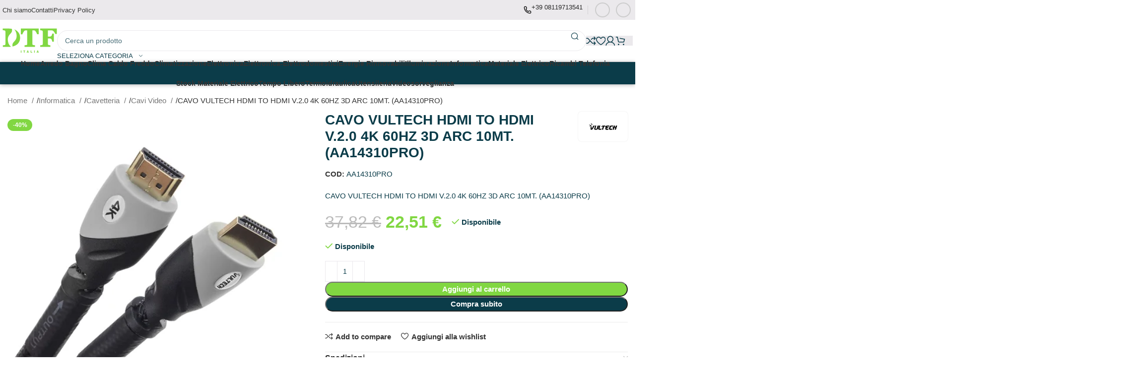

--- FILE ---
content_type: text/html; charset=UTF-8
request_url: https://shop.dtf-italia.it/cavo-vultech-hdmi-to-hdmi-v-2-0-4k-60hz-3d-arc-10mt-aa14310pro-2/
body_size: 64778
content:
<!DOCTYPE html><html lang="it-IT" prefix="og: https://ogp.me/ns#"><head><script data-no-optimize="1">var litespeed_docref=sessionStorage.getItem("litespeed_docref");litespeed_docref&&(Object.defineProperty(document,"referrer",{get:function(){return litespeed_docref}}),sessionStorage.removeItem("litespeed_docref"));</script> <meta charset="UTF-8"><link rel="profile" href="https://gmpg.org/xfn/11"><link rel="pingback" href="https://shop.dtf-italia.it/xmlrpc.php"><title>CAVO VULTECH HDMI TO HDMI V.2.0 4K 60HZ 3D ARC 10MT. (AA14310PRO) - Dtf Italia Shop</title><meta name="description" content="CAVO VULTECH HDMI TO HDMI V.2.0 4K 60HZ 3D ARC 10MT. (AA14310PRO)"/><meta name="robots" content="follow, index, max-snippet:-1, max-video-preview:-1, max-image-preview:large"/><link rel="canonical" href="https://shop.dtf-italia.it/cavo-vultech-hdmi-to-hdmi-v-2-0-4k-60hz-3d-arc-10mt-aa14310pro-2/" /><meta property="og:locale" content="it_IT" /><meta property="og:type" content="product" /><meta property="og:title" content="CAVO VULTECH HDMI TO HDMI V.2.0 4K 60HZ 3D ARC 10MT. (AA14310PRO) - Dtf Italia Shop" /><meta property="og:description" content="CAVO VULTECH HDMI TO HDMI V.2.0 4K 60HZ 3D ARC 10MT. (AA14310PRO)" /><meta property="og:url" content="https://shop.dtf-italia.it/cavo-vultech-hdmi-to-hdmi-v-2-0-4k-60hz-3d-arc-10mt-aa14310pro-2/" /><meta property="og:site_name" content="Dtf Italia Shop" /><meta property="og:updated_time" content="2025-08-29T09:10:11+02:00" /><meta property="og:image" content="https://shop.dtf-italia.it/wp-content/uploads/2023/12/15035_2.png" /><meta property="og:image:secure_url" content="https://shop.dtf-italia.it/wp-content/uploads/2023/12/15035_2.png" /><meta property="og:image:width" content="500" /><meta property="og:image:height" content="500" /><meta property="og:image:alt" content="CAVO VULTECH HDMI TO HDMI V.2.0 4K 60HZ 3D ARC 5MT. (AA14305PRO)" /><meta property="og:image:type" content="image/png" /><meta property="product:brand" content="Vultech" /><meta property="product:price:amount" content="22.51" /><meta property="product:price:currency" content="EUR" /><meta property="product:availability" content="instock" /><meta name="twitter:card" content="summary_large_image" /><meta name="twitter:title" content="CAVO VULTECH HDMI TO HDMI V.2.0 4K 60HZ 3D ARC 10MT. (AA14310PRO) - Dtf Italia Shop" /><meta name="twitter:description" content="CAVO VULTECH HDMI TO HDMI V.2.0 4K 60HZ 3D ARC 10MT. (AA14310PRO)" /><meta name="twitter:image" content="https://shop.dtf-italia.it/wp-content/uploads/2023/12/15035_2.png" /><meta name="twitter:label1" content="Prezzo" /><meta name="twitter:data1" content="22,51&nbsp;&euro;" /><meta name="twitter:label2" content="Disponibilità" /><meta name="twitter:data2" content="Disponibile" /> <script type="application/ld+json" class="rank-math-schema">{"@context":"https://schema.org","@graph":[{"@type":"Organization","@id":"https://shop.dtf-italia.it/#organization","name":"Dtf Italia Shop","url":"https://shop.dtf-italia.it"},{"@type":"WebSite","@id":"https://shop.dtf-italia.it/#website","url":"https://shop.dtf-italia.it","name":"Dtf Italia Shop","publisher":{"@id":"https://shop.dtf-italia.it/#organization"},"inLanguage":"it-IT"},{"@type":"ImageObject","@id":"https://shop.dtf-italia.it/wp-content/uploads/2023/12/15035_2.png","url":"https://shop.dtf-italia.it/wp-content/uploads/2023/12/15035_2.png","width":"500","height":"500","caption":"CAVO VULTECH HDMI TO HDMI V.2.0 4K 60HZ 3D ARC 5MT. (AA14305PRO)","inLanguage":"it-IT"},{"@type":"ItemPage","@id":"https://shop.dtf-italia.it/cavo-vultech-hdmi-to-hdmi-v-2-0-4k-60hz-3d-arc-10mt-aa14310pro-2/#webpage","url":"https://shop.dtf-italia.it/cavo-vultech-hdmi-to-hdmi-v-2-0-4k-60hz-3d-arc-10mt-aa14310pro-2/","name":"CAVO VULTECH HDMI TO HDMI V.2.0 4K 60HZ 3D ARC 10MT. (AA14310PRO) - Dtf Italia Shop","datePublished":"2024-03-05T08:02:17+01:00","dateModified":"2025-08-29T09:10:11+02:00","isPartOf":{"@id":"https://shop.dtf-italia.it/#website"},"primaryImageOfPage":{"@id":"https://shop.dtf-italia.it/wp-content/uploads/2023/12/15035_2.png"},"inLanguage":"it-IT"},{"@type":"Product","brand":{"@type":"Brand","name":"Vultech"},"name":"CAVO VULTECH HDMI TO HDMI V.2.0 4K 60HZ 3D ARC 10MT. (AA14310PRO) - Dtf Italia Shop","description":"CAVO VULTECH HDMI TO HDMI V.2.0 4K 60HZ 3D ARC 10MT. (AA14310PRO)","sku":"AA14310PRO","category":"Informatica &gt; Cavetteria","mainEntityOfPage":{"@id":"https://shop.dtf-italia.it/cavo-vultech-hdmi-to-hdmi-v-2-0-4k-60hz-3d-arc-10mt-aa14310pro-2/#webpage"},"weight":{"@type":"QuantitativeValue","unitCode":"KGM","value":"0.5"},"image":[{"@type":"ImageObject","url":"https://shop.dtf-italia.it/wp-content/uploads/2023/12/15035_2.png","height":"500","width":"500"}],"offers":{"@type":"Offer","price":"22.51","priceCurrency":"EUR","priceValidUntil":"2027-12-31","availability":"https://schema.org/InStock","itemCondition":"NewCondition","url":"https://shop.dtf-italia.it/cavo-vultech-hdmi-to-hdmi-v-2-0-4k-60hz-3d-arc-10mt-aa14310pro-2/","seller":{"@type":"Organization","@id":"https://shop.dtf-italia.it/","name":"Dtf Italia Shop","url":"https://shop.dtf-italia.it","logo":""},"priceSpecification":{"price":"22.51","priceCurrency":"EUR","valueAddedTaxIncluded":"true"}},"additionalProperty":[{"@type":"PropertyValue","name":"pa_brand","value":"Vultech"}],"@id":"https://shop.dtf-italia.it/cavo-vultech-hdmi-to-hdmi-v-2-0-4k-60hz-3d-arc-10mt-aa14310pro-2/#richSnippet"}]}</script> <link rel='dns-prefetch' href='//www.googletagmanager.com' /><link rel='dns-prefetch' href='//fonts.googleapis.com' /><link rel="alternate" type="application/rss+xml" title="Dtf Italia Shop &raquo; Feed" href="https://shop.dtf-italia.it/feed/" /><link rel="alternate" type="application/rss+xml" title="Dtf Italia Shop &raquo; Feed dei commenti" href="https://shop.dtf-italia.it/comments/feed/" /><link rel="alternate" title="oEmbed (JSON)" type="application/json+oembed" href="https://shop.dtf-italia.it/wp-json/oembed/1.0/embed?url=https%3A%2F%2Fshop.dtf-italia.it%2Fcavo-vultech-hdmi-to-hdmi-v-2-0-4k-60hz-3d-arc-10mt-aa14310pro-2%2F" /><link rel="alternate" title="oEmbed (XML)" type="text/xml+oembed" href="https://shop.dtf-italia.it/wp-json/oembed/1.0/embed?url=https%3A%2F%2Fshop.dtf-italia.it%2Fcavo-vultech-hdmi-to-hdmi-v-2-0-4k-60hz-3d-arc-10mt-aa14310pro-2%2F&#038;format=xml" /><style id="litespeed-ccss">ul{box-sizing:border-box}:root{--wp--preset--font-size--normal:16px;--wp--preset--font-size--huge:42px}.screen-reader-text{clip:rect(1px,1px,1px,1px);word-wrap:normal!important;border:0;-webkit-clip-path:inset(50%);clip-path:inset(50%);height:1px;margin:-1px;overflow:hidden;padding:0;position:absolute;width:1px}body{--wp--preset--color--black:#000;--wp--preset--color--cyan-bluish-gray:#abb8c3;--wp--preset--color--white:#fff;--wp--preset--color--pale-pink:#f78da7;--wp--preset--color--vivid-red:#cf2e2e;--wp--preset--color--luminous-vivid-orange:#ff6900;--wp--preset--color--luminous-vivid-amber:#fcb900;--wp--preset--color--light-green-cyan:#7bdcb5;--wp--preset--color--vivid-green-cyan:#00d084;--wp--preset--color--pale-cyan-blue:#8ed1fc;--wp--preset--color--vivid-cyan-blue:#0693e3;--wp--preset--color--vivid-purple:#9b51e0;--wp--preset--gradient--vivid-cyan-blue-to-vivid-purple:linear-gradient(135deg,rgba(6,147,227,1) 0%,#9b51e0 100%);--wp--preset--gradient--light-green-cyan-to-vivid-green-cyan:linear-gradient(135deg,#7adcb4 0%,#00d082 100%);--wp--preset--gradient--luminous-vivid-amber-to-luminous-vivid-orange:linear-gradient(135deg,rgba(252,185,0,1) 0%,rgba(255,105,0,1) 100%);--wp--preset--gradient--luminous-vivid-orange-to-vivid-red:linear-gradient(135deg,rgba(255,105,0,1) 0%,#cf2e2e 100%);--wp--preset--gradient--very-light-gray-to-cyan-bluish-gray:linear-gradient(135deg,#eee 0%,#a9b8c3 100%);--wp--preset--gradient--cool-to-warm-spectrum:linear-gradient(135deg,#4aeadc 0%,#9778d1 20%,#cf2aba 40%,#ee2c82 60%,#fb6962 80%,#fef84c 100%);--wp--preset--gradient--blush-light-purple:linear-gradient(135deg,#ffceec 0%,#9896f0 100%);--wp--preset--gradient--blush-bordeaux:linear-gradient(135deg,#fecda5 0%,#fe2d2d 50%,#6b003e 100%);--wp--preset--gradient--luminous-dusk:linear-gradient(135deg,#ffcb70 0%,#c751c0 50%,#4158d0 100%);--wp--preset--gradient--pale-ocean:linear-gradient(135deg,#fff5cb 0%,#b6e3d4 50%,#33a7b5 100%);--wp--preset--gradient--electric-grass:linear-gradient(135deg,#caf880 0%,#71ce7e 100%);--wp--preset--gradient--midnight:linear-gradient(135deg,#020381 0%,#2874fc 100%);--wp--preset--font-size--small:13px;--wp--preset--font-size--medium:20px;--wp--preset--font-size--large:36px;--wp--preset--font-size--x-large:42px;--wp--preset--spacing--20:.44rem;--wp--preset--spacing--30:.67rem;--wp--preset--spacing--40:1rem;--wp--preset--spacing--50:1.5rem;--wp--preset--spacing--60:2.25rem;--wp--preset--spacing--70:3.38rem;--wp--preset--spacing--80:5.06rem;--wp--preset--shadow--natural:6px 6px 9px rgba(0,0,0,.2);--wp--preset--shadow--deep:12px 12px 50px rgba(0,0,0,.4);--wp--preset--shadow--sharp:6px 6px 0px rgba(0,0,0,.2);--wp--preset--shadow--outlined:6px 6px 0px -3px rgba(255,255,255,1),6px 6px rgba(0,0,0,1);--wp--preset--shadow--crisp:6px 6px 0px rgba(0,0,0,1)}.woocommerce form .form-row .required{visibility:visible}.vc_row:after,.vc_row:before{content:" ";display:table}.vc_row:after{clear:both}.vc_column_container{width:100%}.vc_row{margin-left:-15px;margin-right:-15px}.vc_col-sm-12,.vc_col-sm-6,.vc_col-xs-12{position:relative;min-height:1px;padding-left:15px;padding-right:15px;box-sizing:border-box}.vc_col-xs-12{float:left}.vc_col-xs-12{width:100%}@media (min-width:768px){.vc_col-sm-12,.vc_col-sm-6{float:left}.vc_col-sm-12{width:100%}.vc_col-sm-6{width:50%}}.wpb_content_element{margin-bottom:35px}.wpb-content-wrapper{margin:0;padding:0;border:none;overflow:unset;display:block}.vc_row.vc_row-flex{box-sizing:border-box;display:flex;flex-wrap:wrap}.vc_row.vc_row-flex>.vc_column_container{display:flex}.vc_row.vc_row-flex>.vc_column_container>.vc_column-inner{flex-grow:1;display:flex;flex-direction:column;z-index:1}@media (-ms-high-contrast:active),(-ms-high-contrast:none){.vc_row.vc_row-flex>.vc_column_container>.vc_column-inner>*{min-height:1em}}.vc_row.vc_row-flex:after,.vc_row.vc_row-flex:before{display:none}.vc_row.vc_row-o-equal-height>.vc_column_container{align-items:stretch}.vc_column-inner:after,.vc_column-inner:before{content:" ";display:table}.vc_column-inner:after{clear:both}.vc_column_container{padding-left:0;padding-right:0}.vc_column_container>.vc_column-inner{box-sizing:border-box;padding-left:15px;padding-right:15px;width:100%}.vc_section{padding-left:15px;padding-right:15px;margin-left:-15px;margin-right:-15px}.vc_section.vc_section-has-fill{padding-top:35px}.vc_row.vc_row-o-equal-height>.vc_column_container{align-items:stretch}.vc_separator{display:flex;flex-direction:row;flex-wrap:nowrap;align-items:center}.vc_separator .vc_sep_holder{height:1px;position:relative;flex:1 1 auto;min-width:10%}.vc_separator .vc_sep_holder .vc_sep_line{height:1px;border-top:1px solid #ebebeb;display:block;position:relative;top:1px;width:100%}.vc_separator.vc_separator_no_text:not(.vc_sep_shadow) .vc_sep_holder_l{width:100%}.vc_separator.vc_separator_no_text:not(.vc_sep_shadow) .vc_sep_holder_r{display:none}.vc_sep_width_100{width:100%}.vc_sep_pos_align_center{margin-left:auto;margin-right:auto}.container{width:100%;padding-right:15px;padding-left:15px;margin-right:auto;margin-left:auto}.row{display:flex;flex-wrap:wrap;margin-inline:calc((var(--wd-sp,30px)/2)*-1)}.col-12{position:relative;width:100%;min-height:1px;padding-inline:calc(var(--wd-sp,30px)/2)}.col-12{flex:0 0 100%;max-width:100%}.align-items-start{align-items:flex-start!important}:root{--wd-text-line-height:1.6;--wd-brd-radius:.001px;--wd-form-height:42px;--wd-form-color:inherit;--wd-form-placeholder-color:inherit;--wd-form-bg:transparent;--wd-form-brd-color:rgba(0,0,0,.1);--wd-form-brd-color-focus:rgba(0,0,0,.15);--wd-form-chevron:url([data-uri]);--btn-height:42px;--btn-transform:uppercase;--btn-font-weight:600;--btn-font-family:inherit;--btn-font-style:unset;--wd-main-bgcolor:#fff;--wd-scroll-w:.001px;--wd-admin-bar-h:.001px;--wd-tags-mb:20px;--wd-block-spacing:20px;--wd-header-banner-mt:.001px;--wd-sticky-nav-w:.001px;--color-white:#fff;--color-gray-100:#f7f7f7;--color-gray-200:#f1f1f1;--color-gray-300:#bbb;--color-gray-400:#a5a5a5;--color-gray-500:#777;--color-gray-600:#666;--color-gray-700:#555;--color-gray-800:#333;--color-gray-900:#242424;--bgcolor-black-rgb:0,0,0;--bgcolor-white-rgb:255,255,255;--bgcolor-white:#fff;--bgcolor-gray-100:#f7f7f7;--bgcolor-gray-200:#f7f7f7;--bgcolor-gray-300:#f1f1f1;--bgcolor-gray-400:rgba(187,187,187,.4);--brdcolor-gray-200:rgba(0,0,0,.075);--brdcolor-gray-300:rgba(0,0,0,.105);--brdcolor-gray-400:rgba(0,0,0,.12);--brdcolor-gray-500:rgba(0,0,0,.2)}html,body,div,span,h1,p,a,del,img,ins,strong,ul,li,form,label,figure,header,nav,section{margin:0;padding:0;border:0;vertical-align:baseline;font:inherit;font-size:100%}*,*:before,*:after{-webkit-box-sizing:border-box;-moz-box-sizing:border-box;box-sizing:border-box}html{line-height:1;-webkit-text-size-adjust:100%;font-family:sans-serif;overflow-x:hidden}ul{list-style:none;margin-bottom:var(--list-mb);padding-left:var(--li-pl);--list-mb:20px;--li-mb:10px;--li-pl:17px}a img{border:none}figure,header,nav,section{display:block}a,button,input{touch-action:manipulation}button,input{margin:0;color:inherit;font:inherit}button{overflow:visible}button,html input[type=button]{-webkit-appearance:button}button::-moz-focus-inner,input::-moz-focus-inner{padding:0;border:0;padding:0;border:0}body{margin:0;background-color:#fff;color:var(--wd-text-color);text-rendering:optimizeLegibility;font-weight:var(--wd-text-font-weight);font-style:var(--wd-text-font-style);font-size:var(--wd-text-font-size);font-family:var(--wd-text-font);-webkit-font-smoothing:antialiased;-moz-osx-font-smoothing:grayscale;line-height:var(--wd-text-line-height);--wd-header-h:calc(var(--wd-top-bar-h) + var(--wd-header-general-h) + var(--wd-header-bottom-h));--wd-header-sticky-h:calc(var(--wd-top-bar-sticky-h) + var(--wd-header-general-sticky-h) + var(--wd-header-bottom-sticky-h) + var(--wd-header-clone-h))}@supports (overflow:clip){body{overflow:clip}}p{margin-bottom:var(--wd-tags-mb)}a{color:var(--wd-link-color);text-decoration:none}label{display:block;margin-bottom:5px;color:var(--wd-title-color);vertical-align:middle;font-weight:400}.required{border:none;color:#e01020;font-size:16px;line-height:1}strong{font-weight:600}ins{text-decoration:none}img{max-width:100%;height:auto;border:0;vertical-align:middle}svg:not(:root){overflow:hidden}h1{font-size:28px}h1,.title{display:block;margin-bottom:var(--wd-tags-mb);color:var(--wd-title-color);text-transform:var(--wd-title-transform);font-weight:var(--wd-title-font-weight);font-style:var(--wd-title-font-style);font-family:var(--wd-title-font);line-height:1.4}.wd-entities-title{display:block;color:var(--wd-entities-title-color);word-wrap:break-word;font-weight:var(--wd-entities-title-font-weight);font-style:var(--wd-entities-title-font-style);font-family:var(--wd-entities-title-font);text-transform:var(--wd-entities-title-transform);line-height:1.4}li{margin-bottom:var(--li-mb)}li:last-child{margin-bottom:0}li>ul{margin-top:var(--li-mb);margin-bottom:0}ul{list-style:disc}.wd-sub-menu,.wd-sub-menu ul,.wd-nav{list-style:none;--li-pl:0}.wd-sub-menu,.wd-sub-menu ul,.wd-nav{--list-mb:0;--li-mb:0}.text-center{--content-align:center;--text-align:center;text-align:var(--text-align)}.text-left{--text-align:left;text-align:var(--text-align);--content-align:flex-start}.wd-fontsize-s{font-size:16px}.wd-fontsize-m{font-size:18px}.wd-items-middle{align-items:center}.color-scheme-dark{--color-white:#fff;--color-gray-100:#f7f7f7;--color-gray-200:#f1f1f1;--color-gray-300:#bbb;--color-gray-400:#a5a5a5;--color-gray-500:#777;--color-gray-600:#666;--color-gray-700:#555;--color-gray-800:#333;--color-gray-900:#242424;--bgcolor-black-rgb:0,0,0;--bgcolor-white-rgb:255,255,255;--bgcolor-white:#fff;--bgcolor-gray-100:#f7f7f7;--bgcolor-gray-200:#f7f7f7;--bgcolor-gray-300:#f1f1f1;--bgcolor-gray-400:rgba(187,187,187,.4);--brdcolor-gray-200:rgba(0,0,0,.075);--brdcolor-gray-300:rgba(0,0,0,.105);--brdcolor-gray-400:rgba(0,0,0,.12);--brdcolor-gray-500:rgba(0,0,0,.2);--wd-text-color:#777;--wd-title-color:#242424;--wd-entities-title-color:#333;--wd-entities-title-color-hover:rgba(51,51,51,.65);--wd-link-color:#333;--wd-link-color-hover:#242424;--wd-form-brd-color:rgba(0,0,0,.1);--wd-form-brd-color-focus:rgba(0,0,0,.15);--wd-form-placeholder-color:#777;color:var(--wd-text-color)}.font-text{font-family:var(--wd-text-font)}.font-primary{font-family:var(--wd-title-font)}.wd-fill{position:absolute;inset:0}.set-cont-mb-s{--wd-tags-mb:10px}.reset-last-child>*:last-child{margin-bottom:0}@keyframes wd-fadeIn{from{opacity:0}to{opacity:1}}input[type=number],input[type=text],input[type=password]{-webkit-appearance:none;-moz-appearance:none;appearance:none}input[type=number],input[type=text],input[type=password]{padding:0 15px;max-width:100%;width:100%;height:var(--wd-form-height);border:var(--wd-form-brd-width) solid var(--wd-form-brd-color);border-radius:var(--wd-form-brd-radius);background-color:var(--wd-form-bg);box-shadow:none;color:var(--wd-form-color);vertical-align:middle;font-size:14px}::-webkit-input-placeholder{color:var(--wd-form-placeholder-color)}::-moz-placeholder{color:var(--wd-form-placeholder-color)}:-moz-placeholder{color:var(--wd-form-placeholder-color)}input[type=checkbox]{box-sizing:border-box;margin-top:0;padding:0;vertical-align:middle;margin-inline-end:5px}input[type=number]{padding:0;text-align:center}input[type=number]::-webkit-inner-spin-button,input[type=number]::-webkit-outer-spin-button{height:auto}input:-webkit-autofill{border-color:var(--wd-form-brd-color);-webkit-box-shadow:0 0 0 1000px var(--wd-form-bg) inset;-webkit-text-fill-color:var(--wd-form-color)}[class*=wd-grid]{--wd-col:var(--wd-col-lg);--wd-gap:var(--wd-gap-lg);--wd-col-lg:1;--wd-gap-lg:20px}.wd-scroll-content{overflow:hidden;overflow-y:auto;-webkit-overflow-scrolling:touch;max-height:50vh;scrollbar-width:thin}.wd-dropdown{position:absolute;top:100%;left:0;z-index:380;margin-top:15px;margin-right:0;margin-left:calc(var(--nav-gap,.001px)/2*-1);background-color:var(--bgcolor-white);background-position:bottom right;background-clip:border-box;background-repeat:no-repeat;box-shadow:0 0 3px rgba(0,0,0,.15);text-align:left;border-radius:var(--wd-brd-radius);visibility:hidden;opacity:0;transform:translateY(15px) translateZ(0)}.wd-dropdown:after{content:"";position:absolute;inset-inline:0;bottom:100%;height:15px}.wd-dropdown-menu{min-height:min(var(--wd-dropdown-height,unset),var(--wd-content-h,var(--wd-dropdown-height,unset)));width:var(--wd-dropdown-width);background-image:var(--wd-dropdown-bg-img)}.wd-dropdown-menu.wd-design-default{padding:12px 20px;--wd-dropdown-width:220px}.wd-dropdown-menu.wd-design-default>.container{padding:0;width:auto}.wd-dropdown-menu.wd-design-default .wd-dropdown{top:0;left:100%;padding:12px 20px;width:var(--wd-dropdown-width);margin:0 0 0 20px}.wd-dropdown-menu.wd-design-default .wd-dropdown:after{top:0;right:100%;bottom:0;left:auto;width:20px;height:auto}.wd-dropdown-menu.wd-design-default .menu-item-has-children>a:after{margin-left:auto;color:rgba(82,82,82,.45);font-weight:600;font-size:55%;line-height:1;font-family:"woodmart-font";content:"\f113"}.wd-sub-menu{--sub-menu-color:#848484;--sub-menu-color-hover:var(--wd-primary-color)}.wd-sub-menu li{position:relative}.wd-sub-menu li>a{position:relative;display:flex;align-items:center;padding-top:8px;padding-bottom:8px;color:var(--sub-menu-color);font-size:14px;line-height:1.3}.wd-nav{--nav-gap:20px;display:inline-flex;flex-wrap:wrap;justify-content:var(--text-align);text-align:left;gap:1px var(--nav-gap)}.wd-nav>li{position:relative}.wd-nav>li>a{position:relative;display:flex;align-items:center;flex-direction:row;text-transform:uppercase;font-weight:600;font-size:13px;line-height:1.2}.wd-nav.wd-gap-m{--nav-gap:30px}.wd-nav[class*=wd-style-]{--nav-color:#333;--nav-color-hover:rgba(51,51,51,.7);--nav-color-active:rgba(51,51,51,.7);--nav-chevron-color:rgba(82,82,82,.45)}.wd-nav[class*=wd-style-]>li>a{color:var(--nav-color)}.wd-nav.wd-style-default{--nav-color-hover:var(--wd-primary-color);--nav-color-active:var(--wd-primary-color)}.wd-action-btn{display:inline-flex;vertical-align:middle;--action-btn-color:var(--color-gray-800);--action-btn-hover-color:var(--color-gray-500)}.wd-action-btn>a{display:inline-flex;align-items:center;justify-content:center;color:var(--action-btn-color)}.wd-action-btn>a:before{font-family:"woodmart-font"}.wd-action-btn>a:after{position:absolute;top:calc(50% - .5em);left:0;opacity:0;content:"";display:inline-block;width:1em;height:1em;border:1px solid rgba(0,0,0,0);border-left-color:var(--color-gray-900);border-radius:50%;vertical-align:middle;animation:wd-rotate .45s infinite linear var(--wd-anim-state,paused)}.wd-action-btn.wd-style-text>a{position:relative;font-weight:600;line-height:1}.wd-action-btn.wd-style-text>a:before{margin-inline-end:.3em;font-size:110%;font-weight:400}.wd-compare-icon>a:before{content:"\f128"}.wd-wishlist-icon>a:before{content:"\f106"}.website-wrapper{position:relative;background-color:var(--wd-main-bgcolor)}.main-page-wrapper{margin-top:-40px;padding-top:40px;min-height:50vh;background-color:var(--wd-main-bgcolor)}.site-content{margin-bottom:40px}.container{max-width:var(--wd-container-w)}.searchform.wd-style-4 input[type=text]{padding-inline:40px 15px}.searchform.wd-style-4 .searchsubmit{inset-inline-start:0;width:46px;--wd-form-height:46px}.searchform.wd-style-4 .searchsubmit:after{font-size:16px}.searchform.wd-style-4 .wd-search-cat{inset-inline-end:0}.searchform.wd-style-4 .wd-search-cat>a{border-inline-end:none}@media (min-width:769px){.searchform.wd-with-cat.wd-style-4 input[type=text]{padding-inline-end:var(--wd-search-cat-w)}}@media (min-width:1025px){.wd-scroll{--scrollbar-track-bg:rgba(0,0,0,.05);--scrollbar-thumb-bg:rgba(0,0,0,.12)}.wd-scroll ::-webkit-scrollbar{width:5px}.wd-scroll ::-webkit-scrollbar-track{background-color:var(--scrollbar-track-bg)}.wd-scroll ::-webkit-scrollbar-thumb{background-color:var(--scrollbar-thumb-bg)}}@media (max-width:1024px){@supports not (overflow:clip){body{overflow:hidden}}[class*=wd-grid]{--wd-col:var(--wd-col-md);--wd-gap:var(--wd-gap-md);--wd-col-md:var(--wd-col-lg);--wd-gap-md:var(--wd-gap-lg)}}@media (max-width:768.98px){[class*=wd-grid]{--wd-col:var(--wd-col-sm);--wd-gap:var(--wd-gap-sm);--wd-col-sm:var(--wd-col-md);--wd-gap-sm:var(--wd-gap-md)}}.wd-enabled-width{display:inline-block;max-width:100%;width:100%}.wd-enabled-flex>.vc_column-inner>.wpb_wrapper{display:flex;flex-wrap:wrap}.wd-enabled-flex>.vc_column-inner>.wpb_wrapper>*:not(.wd-enabled-width):not(.inline-element){width:100%}.vc_row.vc_row-flex>.vc_column_container>.vc_column-inner{z-index:auto}[class*=wd-section-stretch]{overflow:hidden}.vc_section[class*=wd-section-stretch]{padding-left:0;padding-right:0}.vc_section[class*=wd-section-stretch]>.vc_row{margin-left:0;margin-right:0}.wd-font-weight-600{font-weight:600!important}.wd-wpb{margin-bottom:30px}.wd-wpb:empty{display:none}@media (min-width:1025px){[class*=wd-section-stretch]{position:relative;box-sizing:border-box;width:calc(100vw - var(--wd-scroll-w) - var(--wd-sticky-nav-w));--wd-row-spacing:15px;left:calc((50% - 50vw + var(--wd-sticky-nav-w)/2 + var(--wd-scroll-w)/2) + var(--wd-row-spacing))}}.wd-breadcrumbs{vertical-align:middle}.woocommerce-breadcrumb{display:inline-flex;align-items:center;flex-wrap:wrap;color:var(--color-gray-800)}.woocommerce-breadcrumb a{margin-inline-end:6px}.woocommerce-breadcrumb a:after{content:"/";margin-inline-start:5px}.woocommerce-breadcrumb a{color:var(--color-gray-500)}.woocommerce-breadcrumb .breadcrumb-last{margin-inline-end:8px;font-weight:600}.woocommerce-breadcrumb .breadcrumb-last:last-child{margin-inline-end:0}.amount{color:var(--wd-primary-color);font-weight:600}del .amount{color:var(--color-gray-300);font-weight:400}.price{color:var(--wd-primary-color)}.price .amount{font-size:inherit}.price del{color:var(--color-gray-300);font-size:90%}.price ins{padding:0;background-color:transparent;color:var(--wd-primary-color);text-decoration:none;opacity:1}.woocommerce-notices-wrapper:empty{display:none}.wd-wc-notices{margin-bottom:0!important}[class*=screen-reader]{position:absolute!important;clip:rect(1px,1px,1px,1px)}.single_add_to_cart_button{border-radius:var(--btn-accented-brd-radius);color:var(--btn-accented-color);box-shadow:var(--btn-accented-box-shadow);background-color:var(--btn-accented-bgcolor);text-transform:var(--btn-accented-transform,var(--btn-transform));font-weight:var(--btn-accented-font-weight,var(--btn-font-weight));font-family:var(--btn-accented-font-family,var(--btn-font-family));font-style:var(--btn-accented-font-style,var(--btn-font-style))}.wd-buy-now-btn{border-radius:var(--btn-accented-brd-radius);color:var(--btn-accented-color);box-shadow:var(--btn-accented-box-shadow);background-color:var(--btn-accented-bgcolor);text-transform:var(--btn-accented-transform,var(--btn-transform));font-weight:var(--btn-accented-font-weight,var(--btn-font-weight));font-family:var(--btn-accented-font-family,var(--btn-font-family));font-style:var(--btn-accented-font-style,var(--btn-font-style))}form.cart{display:flex;flex-wrap:wrap;gap:10px;justify-content:var(--content-align)}form.cart>*{flex:1 1 100%}.woocommerce-product-details__short-description{margin-bottom:20px}.woocommerce-product-details__short-description>*:last-child{margin-bottom:0}.single_add_to_cart_button:before{content:"";position:absolute;inset:0;opacity:0;z-index:1;border-radius:inherit;background-color:inherit;box-shadow:inherit}.single_add_to_cart_button:after{position:absolute;top:calc(50% - 9px);inset-inline-start:calc(50% - 9px);opacity:0;z-index:2;content:"";display:inline-block;width:18px;height:18px;border:1px solid rgba(0,0,0,0);border-left-color:currentColor;border-radius:50%;vertical-align:middle;animation:wd-rotate .45s infinite linear var(--wd-anim-state,paused)}div.quantity{display:inline-flex;vertical-align:top;white-space:nowrap;font-size:0}div.quantity input[type=number]::-webkit-inner-spin-button,div.quantity input[type=number]::-webkit-outer-spin-button,div.quantity input[type=number]{margin:0;-webkit-appearance:none;-moz-appearance:none;appearance:none}div.quantity input[type=number]{width:30px;border-radius:0;border-right:none;border-left:none}div.quantity input[type=button]{padding:0 5px;min-width:25px;min-height:unset;height:42px;border:var(--wd-form-brd-width) solid var(--wd-form-brd-color);background:var(--wd-form-bg);box-shadow:none}div.quantity .minus{border-start-start-radius:var(--wd-form-brd-radius);border-end-start-radius:var(--wd-form-brd-radius)}div.quantity .plus{border-start-end-radius:var(--wd-form-brd-radius);border-end-end-radius:var(--wd-form-brd-radius)}.wd-product-brands{display:flex;justify-content:var(--content-align);align-items:center;flex-wrap:wrap;gap:10px}.wd-product-brands a{display:inline-block}.product_meta>span{display:block}.product_meta .meta-label{color:var(--color-gray-800);font-weight:600}.product_meta.wd-layout-inline>span{display:inline-block;margin:0 10px 5px}.product_title{font-size:34px;line-height:1.2;--page-title-display:block}@media (max-width:1024px){.product_title{font-size:24px}}@media (max-width:768.98px){.product_title{font-size:20px}}p.stock{font-weight:600;line-height:1.2}p.stock.wd-style-default.in-stock:before{margin-inline-end:5px;color:var(--wd-primary-color);content:"\f107";font-family:"woodmart-font"}.whb-header{margin-bottom:40px}.whb-flex-row{display:flex;flex-direction:row;flex-wrap:nowrap;justify-content:space-between}.whb-column{display:flex;align-items:center;flex-direction:row;max-height:inherit}.whb-col-left,.whb-mobile-left{justify-content:flex-start;margin-left:-10px}.whb-col-right,.whb-mobile-right{justify-content:flex-end;margin-right:-10px}.whb-col-mobile{flex:1 1 auto;justify-content:center;margin-inline:-10px}.whb-flex-flex-middle .whb-col-center{flex:1 1 0%}.whb-with-shadow{box-shadow:0 1px 8px rgba(0,0,0,.1)}.whb-main-header{position:relative;top:0;right:0;left:0;z-index:390;backface-visibility:hidden;-webkit-backface-visibility:hidden}.wd-header-nav,.site-logo{padding-inline:10px}.wd-header-nav{flex:1 1 auto}.wd-nav-main:not(.wd-offsets-calculated) .wd-dropdown:not(.wd-design-default){opacity:0}.wd-nav-main>li>a,.wd-nav-secondary>li>a{height:40px;font-weight:var(--wd-header-el-font-weight);font-style:var(--wd-header-el-font-style);font-size:var(--wd-header-el-font-size);font-family:var(--wd-header-el-font);text-transform:var(--wd-header-el-transform)}.whb-top-bar .wd-nav-secondary>li>a{font-weight:400;font-size:12px}.site-logo{max-height:inherit}.wd-logo{max-height:inherit}.wd-logo img{padding-top:5px;padding-bottom:5px;max-height:inherit;transform:translateZ(0);backface-visibility:hidden;-webkit-backface-visibility:hidden;perspective:800px}.wd-logo img[src$=".svg"]{height:100%}.wd-header-divider:before{content:"";display:block;height:18px;border-right:1px solid}.whb-color-dark .wd-header-divider:before{border-color:rgba(0,0,0,.105)}.wd-header-mobile-nav .wd-tools-icon:before{content:"\f15a";font-family:"woodmart-font"}.wd-nav-mobile{display:none;margin-inline:0;animation:wd-fadeIn 1s ease}.wd-nav-mobile>li{flex:1 1 100%;max-width:100%;width:100%}.wd-nav-mobile>li>a{color:var(--color-gray-800)}.wd-nav-mobile>li{display:flex;flex-wrap:wrap}.wd-nav-mobile>li>a{flex:1 1 0%;padding:5px 20px;min-height:50px;border-bottom:1px solid var(--brdcolor-gray-300)}@media (min-width:1025px){.whb-hidden-lg{display:none}.whb-full-width .whb-row>.container{max-width:100%;width:clamp(var(--wd-container-w),95%,100%)}}@media (max-width:1024px){.whb-visible-lg,.whb-hidden-mobile{display:none}}.wd-tools-element{position:relative;--wd-count-size:15px;--wd-header-el-color:#333;--wd-header-el-color-hover:rgba(51,51,51,.6)}.wd-tools-element>a{display:flex;align-items:center;justify-content:center;height:40px;color:var(--wd-header-el-color);line-height:1;padding-inline:10px}.wd-tools-element .wd-tools-icon{position:relative;display:flex;align-items:center;justify-content:center;font-size:0}.wd-tools-element .wd-tools-icon:before{font-size:20px}.wd-tools-element .wd-tools-text{margin-inline-start:8px;text-transform:var(--wd-header-el-transform);white-space:nowrap;font-weight:var(--wd-header-el-font-weight);font-style:var(--wd-header-el-font-style);font-size:var(--wd-header-el-font-size);font-family:var(--wd-header-el-font)}.wd-tools-element .wd-tools-count{z-index:1;width:var(--wd-count-size);height:var(--wd-count-size);border-radius:50%;text-align:center;letter-spacing:0;font-weight:400;line-height:var(--wd-count-size)}.wd-tools-element.wd-style-icon .wd-tools-text{display:none!important}.whb-column>.info-box-wrapper,.whb-column>.wd-social-icons{padding-inline:10px}.whb-column>.info-box-wrapper .wd-info-box{--ib-icon-sp:10px}.whb-column>.wd-social-icons:not(.icons-design-default) .wd-social-icon{margin-inline:0}.whb-column>.wd-social-icons:not(.icons-design-default) .wd-social-icon:not(:last-child){margin-right:8px}.wd-header-wishlist .wd-tools-icon:before{content:"\f106";font-family:"woodmart-font"}.wd-header-compare .wd-tools-icon:before{content:"\f128";font-family:"woodmart-font"}.wd-info-box{position:relative;display:flex;flex-direction:column;border-radius:var(--wd-brd-radius);gap:var(--ib-icon-sp);--ib-icon-sp:20px}.wd-info-box .box-icon-wrapper{flex:0 0 auto;line-height:0}.wd-info-box .info-box-icon{display:inline-block}.wd-info-box .info-svg-wrapper{display:inline-block}.wd-info-box .info-svg-wrapper svg{width:inherit!important;height:inherit!important}.wd-info-box .info-box-content{position:relative;flex:1 1 auto;border-radius:var(--wd-brd-radius)}.wd-info-box .info-box-inner:empty{display:none}.wd-info-box-link{z-index:2}.box-icon-align-left{flex-direction:row}.box-with-icon .info-box-icon{overflow:hidden}.wd-social-icons{font-size:0}.wd-social-icons .wd-social-icon{display:inline-block;margin:4px;vertical-align:middle;text-align:center;font-size:0}.wd-social-icons .wd-icon{display:inline-block;vertical-align:middle;font-family:"woodmart-font"}.social-facebook{--social-color:#365493}.social-facebook .wd-icon:before{content:"\f180"}.social-instagram{--social-color:#774430}.social-instagram .wd-icon:before{content:"\f163"}.social-whatsapp{--social-color:#1ebea5}.social-whatsapp .wd-icon:before{content:"\f175"}.icons-design-bordered .wd-social-icon{border:2px solid #ccc;background-color:transparent;color:rgba(0,0,0,.4)!important}.icons-design-bordered .wd-social-icon .wd-icon{margin-top:-2px}.icons-design-colored .wd-social-icon{background-color:var(--social-color);color:#fff!important}.social-form-circle .wd-social-icon{border-radius:50%}@media (min-width:1025px){.wd-social-icons .whatsapp-mobile{display:none!important}}[class*=wd-header-search-form]{padding-inline:10px;flex:1 1 auto}[class*=wd-header-search-form] input[type=text]{min-width:290px}.wd-dropdown-results{margin-top:0!important;overflow:hidden;right:calc((var(--wd-form-brd-radius)/1.5));left:calc((var(--wd-form-brd-radius)/1.5))}.wd-dropdown-results:after{width:auto!important;height:auto!important}.search-results-wrapper{position:relative}.searchform{position:relative;--wd-search-btn-w:var(--wd-form-height);--wd-form-height:46px}.searchform input[type=text]{padding-right:var(--wd-search-btn-w)}.searchform .searchsubmit{position:absolute;inset-block:0;right:0;padding:0;width:var(--wd-search-btn-w);min-height:unset;border:none;background-color:transparent;box-shadow:none;color:var(--wd-form-color);font-weight:400;font-size:0}.searchform .searchsubmit:after{font-size:calc(var(--wd-form-height)/2.3);content:"\f130";font-family:"woodmart-font"}.searchform .searchsubmit:before{position:absolute;top:50%;left:50%;margin-top:calc((var(--wd-form-height)/2.5)/-2);margin-left:calc((var(--wd-form-height)/2.5)/-2);opacity:0;content:"";display:inline-block;width:calc(var(--wd-form-height)/2.5);height:calc(var(--wd-form-height)/2.5);border:1px solid rgba(0,0,0,0);border-left-color:currentColor;border-radius:50%;vertical-align:middle;animation:wd-rotate .45s infinite linear var(--wd-anim-state,paused)}.wd-dropdown-search-cat{right:0;left:auto;margin-left:0;margin-right:calc(var(--nav-gap,.001px)/2*-1);margin:var(--wd-form-brd-width) 0 0!important}.wd-search-cat{display:flex;align-items:center;position:absolute;inset-inline-end:var(--wd-search-btn-w);inset-block:var(--wd-form-brd-width)}.wd-search-cat>a{display:flex;align-items:center;padding-inline:15px;width:var(--wd-search-cat-w);height:100%;border-inline:1px solid var(--wd-form-brd-color);color:var(--wd-form-color);text-transform:uppercase;font-size:13px}.wd-search-cat>a>span{overflow:hidden;width:100%;text-overflow:ellipsis;white-space:nowrap}.wd-search-cat>a:after{margin-inline-start:8px;font-weight:600;font-size:8px;content:"\f129";font-family:"woodmart-font"}.wd-dropdown-search-cat:after{height:var(--wd-form-brd-width)!important}.wd-dropdown-search-cat.wd-design-default{width:190px}.wd-dropdown-search-cat .children li a{padding-inline-start:20px}@media (min-width:769px){.searchform.wd-with-cat{--wd-search-cat-w:172px;--wd-search-cat-sp:15px}.searchform.wd-with-cat input[type=text]{padding-inline-end:calc(var(--wd-search-cat-w) + var(--wd-search-btn-w) + 15px)}}@media (max-width:768.98px){.wd-search-cat{display:none}}.login>*:last-child{margin-bottom:0}.login-form-footer{display:flex;align-items:center;flex-wrap:wrap;justify-content:space-between;gap:10px}.login-form-footer .lost_password{order:2;color:var(--wd-primary-color)}.login-form-footer .woocommerce-form-login__rememberme{order:1;margin-bottom:0}.wd-header-my-account .wd-tools-icon:before{content:"\f124";font-family:"woodmart-font"}.wd-account-style-icon:not(.wd-with-username) .wd-tools-text{display:none}.wd-header-cart .wd-tools-icon:before{content:"\f105";font-family:"woodmart-font"}.wd-header-cart .wd-cart-number>span{display:none}.wd-header-cart .wd-cart-subtotal .amount{color:inherit;font-weight:inherit;font-size:inherit}.wd-header-cart.wd-design-2.wd-style-icon{margin-inline-end:5px}.wd-header-cart.wd-design-2 .wd-tools-text{margin-inline-start:15px}.wd-header-cart.wd-design-5:not(.wd-style-text){margin-inline-end:5px}.wd-header-cart.wd-design-2 .wd-cart-number,.wd-header-cart.wd-design-5 .wd-cart-number{position:absolute;top:-5px;inset-inline-end:-9px;z-index:1;width:15px;height:15px;border-radius:50%;background-color:var(--wd-primary-color);color:#fff;text-align:center;letter-spacing:0;font-weight:400;font-size:9px;line-height:15px}.wd-single-brands.wd-style-shadow a{padding:10px;background-color:var(--bgcolor-white);box-shadow:0 0 2px rgba(0,0,0,.12);border-radius:calc(var(--wd-brd-radius)/1.5);opacity:1}.wd-single-meta .product_meta.wd-layout-inline{margin:0 -10px -5px}.wd-single-title .product_title{margin-bottom:0}.wd-single-short-desc .woocommerce-product-details__short-description{margin-bottom:0}.wd-single-price .price{margin-bottom:0;font-size:155%;line-height:1.2}.wd-single-stock-status{margin-bottom:0!important}.wd-single-stock-status p.stock{margin-bottom:20px}.wd-single-action-btn .wd-action-btn.wd-style-text>a>span,.wd-single-action-btn .wd-action-btn.wd-style-text>a:before{color:inherit}.wd-single-add-cart>*:last-child{margin-bottom:0}@media (max-width:1024px){.wd-single-breadcrumbs.wd-nowrap-md{overflow-x:auto;text-align:var(--text-align,left);direction:rtl}.wd-single-breadcrumbs.wd-nowrap-md [class*=-breadcrumb]{flex-wrap:nowrap;white-space:nowrap;direction:ltr}}.woocommerce-product-gallery{display:flex;flex-wrap:wrap;gap:var(--wd-gallery-gap,10px)}.woocommerce-product-gallery>*{flex:1 1 100%;max-width:100%}.woocommerce-product-gallery img{width:100%;border-radius:var(--wd-brd-radius)}.woocommerce-product-gallery .wd-carousel-inner{margin:0}.woocommerce-product-gallery .wd-carousel{--wd-gap:var(--wd-gallery-gap,10px);padding:0;border-radius:var(--wd-brd-radius)}.woocommerce-product-gallery .wd-nav-arrows.wd-pos-sep{--wd-arrow-offset-h:calc(var(--wd-arrow-width,var(--wd-arrow-size,50px))/-1)}.woocommerce-product-gallery .woocommerce-product-gallery__image{position:relative;overflow:hidden;border-radius:var(--wd-brd-radius)}.woocommerce-product-gallery:not(.wd-has-thumb) .wd-gallery-thumb{display:none}.woocommerce-product-gallery .product-labels{inset-inline-start:auto;z-index:10;align-items:flex-end;max-width:30%}.woocommerce-product-gallery .product-labels[class*=labels-rounded]{top:15px;inset-inline-end:15px}@media (max-width:576px){.woocommerce-product-gallery .product-labels[class*=labels-rounded]{top:10px;inset-inline-end:10px}}@media (min-width:1025px){.thumbs-position-left{flex-wrap:nowrap}.thumbs-position-left .wd-gallery-thumb{flex:1 1 auto;order:-1;height:var(--wd-thumbs-height,auto)}.thumbs-position-left .wd-gallery-thumb .wd-carousel-inner{position:absolute;inset:0}.thumbs-position-left .wd-gallery-thumb .wd-carousel{margin-inline:0;touch-action:pan-x;height:calc(var(--wd-thumbs-height,100%) - 30px)}.thumbs-position-left .wd-gallery-thumb .wd-carousel-wrap{flex-direction:column}.thumbs-position-left .wd-thumb-nav{--wd-arrow-width:100%;--wd-arrow-height:30px;--wd-arrow-icon-size:14px;--wd-arrow-bg:var(--bgcolor-gray-200);--wd-arrow-bg-hover:var(--bgcolor-gray-300);--wd-arrow-bg-dis:var(--bgcolor-gray-200);--wd-arrow-radius:calc(var(--wd-brd-radius)/1.5);display:flex;gap:5px}.thumbs-position-left .wd-thumb-nav .wd-btn-arrow{flex:1 1 auto}.thumbs-position-left .wd-thumb-nav .wd-arrow-inner:after{rotate:90deg}.thumbs-position-left .wd-thumb-nav.wd-pos-sep .wd-btn-arrow{position:static}}.wd-carousel-container{position:relative}.wd-carousel-inner{position:relative;margin:-15px 0}.wd-carousel{position:relative;overflow:var(--wd-carousel-overflow,hidden);overflow:var(--wd-carousel-overflow,clip);padding:15px 0;margin-inline:calc(var(--wd-gap)/-2);touch-action:pan-y}.wd-carousel-wrap{position:relative;width:100%;height:100%;z-index:1;display:flex;box-sizing:content-box;transform:translate3d(0px,0,0)}.wd-carousel-item{position:relative;height:100%;flex:0 0 calc(100%/var(--wd-col));max-width:calc(100%/var(--wd-col));padding:0 calc(var(--wd-gap)/2);transform:translate3d(0px,0,0)}.product-labels{position:absolute;top:7px;inset-inline-start:7px;z-index:1;display:flex;align-items:flex-start;flex-direction:column;gap:10px;max-width:50%}.product-label{padding:5px 10px;min-width:50px;color:#fff;text-align:center;text-transform:uppercase;word-break:break-all;font-weight:600;font-size:12px;line-height:1.2}.product-label.onsale{background-color:var(--wd-primary-color);direction:ltr}.labels-rounded-sm .product-label{border-radius:12px}@media (max-width:576px){.product-labels{gap:5px}.product-label{padding-inline:5px;min-width:40px;font-size:10px}}.wd-carousel:not(.wd-initialized)+.wd-nav-arrows .wd-btn-arrow{opacity:0!important}.wd-arrow-inner{display:inline-flex;align-items:center;justify-content:center;width:var(--wd-arrow-width,var(--wd-arrow-size,50px));height:var(--wd-arrow-height,var(--wd-arrow-size,50px));line-height:1;color:var(--wd-arrow-color,var(--color-gray-800));background:var(--wd-arrow-bg,unset);box-shadow:var(--wd-arrow-shadow,unset);border:var(--wd-arrow-brd,unset) var(--wd-arrow-brd-color,unset);border-radius:var(--wd-arrow-radius,unset)}.wd-arrow-inner:after{font-size:var(--wd-arrow-icon-size,24px);font-family:"woodmart-font"}.wd-disabled .wd-arrow-inner{color:var(--wd-arrow-color-dis,var(--color-gray-400));background:var(--wd-arrow-bg-dis,var(--wd-arrow-bg));border-color:var(--wd-arrow-brd-color-dis,var(--wd-arrow-brd-color))}.wd-prev .wd-arrow-inner:after{content:"\f114"}.wd-next .wd-arrow-inner:after{content:"\f113"}.wd-nav-arrows.wd-pos-sep:after{content:"";position:absolute;inset:0px calc((var(--wd-arrow-width,var(--wd-arrow-size,50px)) + var(--wd-arrow-offset-h,0px))*-1)}.wd-nav-arrows.wd-pos-sep .wd-btn-arrow{position:absolute;top:calc(50% - var(--wd-arrow-offset-v,0px) + var(--wd-arrow-height,var(--wd-arrow-size,50px))/-2);z-index:250}.wd-nav-arrows.wd-pos-sep .wd-prev{inset-inline-end:calc(100% + var(--wd-arrow-offset-h,0px))}.wd-nav-arrows.wd-pos-sep .wd-next{inset-inline-start:calc(100% + var(--wd-arrow-offset-h,0px))}@media (min-width:1025px){.wd-nav-arrows[class*=wd-hover].wd-pos-sep .wd-btn-arrow{opacity:0}.wd-nav-arrows.wd-hover-1.wd-pos-sep .wd-prev{transform:translateX(-30px)}.wd-nav-arrows.wd-hover-1.wd-pos-sep .wd-next{transform:translateX(30px)}}@media (max-width:1024px){.wd-nav-arrows{--wd-arrow-icon-size:16px;--wd-arrow-size:40px}}.wd-accordion{--wd-accordion-spacing:20px}.wd-accordion.wd-style-default .wd-accordion-item{border-bottom:1px solid var(--brdcolor-gray-300)}.wd-accordion.wd-style-default:before{content:"";display:block;border-top:2px solid var(--brdcolor-gray-300)}.wd-accordion.wd-style-default.wd-border-off:before,.wd-accordion.wd-style-default.wd-border-off .wd-accordion-item:last-child{border:none}.wd-accordion-title{display:flex;align-items:center;padding-block:var(--wd-accordion-spacing)}.wd-accordion-title-text{flex:1;color:var(--wd-title-color);font-weight:var(--wd-title-font-weight);font-size:var(--wd-accordion-font-size,16px)}.wd-accordion-opener{position:relative;color:var(--color-gray-300);text-align:center;font-size:10px;line-height:1}.wd-accordion-opener.wd-opener-style-arrow:before{content:"\f129";font-family:"woodmart-font"}.wd-accordion-title.wd-opener-pos-right{flex-direction:row}.wd-accordion-title.wd-opener-pos-right .wd-accordion-opener{margin-left:12px}.wd-wpb.wd-accordion .wd-accordion-title-text{font-weight:inherit;font-size:inherit;font-family:inherit}.wd-accordion-content{display:none;padding-bottom:var(--wd-accordion-spacing);opacity:0}.scrollToTop{position:fixed;right:20px;bottom:20px;z-index:350;display:flex;align-items:center;justify-content:center;width:50px;height:50px;border-radius:50%;background-color:rgba(var(--bgcolor-white-rgb),.9);box-shadow:0 0 5px rgba(0,0,0,.17);color:var(--color-gray-800);font-size:16px;opacity:0;backface-visibility:hidden;-webkit-backface-visibility:hidden;transform:translateX(100%)}.scrollToTop:after{content:"\f115";font-family:"woodmart-font"}@media (max-width:1024px){.scrollToTop{right:12px;bottom:12px;width:40px;height:40px;font-size:14px}}.login-form-side .woocommerce-notices-wrapper{padding:20px 15px 0}.login-form-side .woocommerce-form-login{padding:20px 15px 15px;border-bottom:1px solid var(--brdcolor-gray-300)}.login-form-side .login.hidden-form{display:none}.wd-toolbar{position:fixed;inset-inline:0;bottom:0;z-index:350;display:flex;align-items:center;justify-content:space-between;overflow-x:auto;overflow-y:hidden;-webkit-overflow-scrolling:touch;padding:5px;height:55px;background-color:var(--bgcolor-white);box-shadow:0 0 9px rgba(0,0,0,.12)}.wd-toolbar>div{flex:1 0 20%}.wd-toolbar>div a{height:45px}.wd-toolbar .wd-header-cart.wd-design-5{margin-right:0}.wd-toolbar.wd-toolbar-label-show>div a{position:relative;padding-bottom:15px}.wd-toolbar.wd-toolbar-label-show .wd-toolbar-label{display:block}.wd-toolbar-label{position:absolute;inset-inline:10px;bottom:3px;display:none;overflow:hidden;text-align:center;text-overflow:ellipsis;white-space:nowrap;font-weight:600;font-size:11px;line-height:1;padding:1px 0}.wd-toolbar-shop .wd-tools-icon:before{content:"\f146";font-family:"woodmart-font"}@media (min-width:1025px){.wd-toolbar{display:none}}@media (max-width:1024px){.sticky-toolbar-on{padding-bottom:55px}.sticky-toolbar-on .scrollToTop{bottom:67px}}:root{--wd-top-bar-h:40px;--wd-top-bar-sm-h:.001px;--wd-top-bar-sticky-h:.001px;--wd-header-general-h:84px;--wd-header-general-sm-h:60px;--wd-header-general-sticky-h:.001px;--wd-header-bottom-h:45px;--wd-header-bottom-sm-h:.001px;--wd-header-bottom-sticky-h:.001px;--wd-header-clone-h:60px}.whb-header-bottom .wd-dropdown{margin-top:2.5px}.whb-header-bottom .wd-dropdown:after{height:12.5px}@media (min-width:1025px){.whb-top-bar-inner{height:40px;max-height:40px}.whb-general-header-inner{height:84px;max-height:84px}.whb-header-bottom-inner{height:45px;max-height:45px}}@media (max-width:1024px){.whb-general-header-inner{height:60px;max-height:60px}}.whb-30fubq3nvq576dnig92g.info-box-wrapper div.wd-info-box{--ib-icon-sp:10px}.whb-30fubq3nvq576dnig92g .info-box-title{color:rgba(36,36,36,1);font-weight:400;font-size:13px}.whb-top-bar{background-color:rgba(235,233,236,1)}.whb-3dr2urezpqgndfjlfa22 .searchform{--wd-form-height:42px}.whb-row .whb-tu39rl1tsd8wpcxl7lnl.wd-tools-element>a>.wd-tools-icon{color:rgba(11,60,73,1);background-color:rgba(235,233,236,1)}.whb-row .whb-itc82qyu9f3s0tscappq.wd-tools-element>a>.wd-tools-icon{color:rgba(11,60,73,1);background-color:rgba(235,233,236,1)}.whb-row .whb-d3rr7l2o7d965a6qvawk.wd-tools-element>a>.wd-tools-icon{color:rgba(11,60,73,1);background-color:rgba(235,233,236,1)}.whb-row .whb-1tzj5wztzw6bwmvl2bt8.wd-tools-element>a>.wd-tools-icon{color:rgba(11,60,73,1);background-color:rgba(235,233,236,1)}.whb-general-header{background-color:rgba(255,255,255,1);border-color:rgba(235,233,236,1);border-bottom-width:1px;border-bottom-style:solid}.whb-header-bottom{background-color:rgba(11,60,73,1);border-bottom-width:0;border-bottom-style:solid}:root{--wd-cat-brd-radius:50%;--wd-header-banner-h:40px;--wd-text-font:"Source Sans 3",Arial,Helvetica,sans-serif;--wd-text-font-weight:400;--wd-text-color:#0b3c49;--wd-text-font-size:15px;--wd-title-font:"Open Sans",Arial,Helvetica,sans-serif;--wd-title-font-weight:700;--wd-title-color:#0b3c49;--wd-entities-title-font:"Open Sans",Arial,Helvetica,sans-serif;--wd-entities-title-font-weight:700;--wd-entities-title-color:#0b3c49;--wd-entities-title-color-hover:#81d742;--wd-alternative-font:"Source Sans 3",Arial,Helvetica,sans-serif;--wd-widget-title-font:"Open Sans",Arial,Helvetica,sans-serif;--wd-widget-title-font-weight:700;--wd-widget-title-transform:capitalize;--wd-widget-title-color:#0b3c49;--wd-widget-title-font-size:16px;--wd-header-el-font:"Open Sans",Arial,Helvetica,sans-serif;--wd-header-el-font-weight:600;--wd-header-el-transform:capitalize;--wd-header-el-font-size:14px;--wd-brd-radius:10px;--wd-primary-color:#81d742;--wd-alternative-color:#0b3c49;--wd-link-color:#0b3c49;--wd-link-color-hover:rgba(11,60,73,.75);--btn-default-transform:none;--btn-default-bgcolor:#ebe9ec;--btn-default-bgcolor-hover:#0b3c49;--btn-default-color:#0b3c49;--btn-default-color-hover:#ebe9ec;--btn-accented-transform:none;--btn-accented-bgcolor:#81d742;--btn-accented-bgcolor-hover:#0b3c49;--btn-accented-color:#fff;--btn-accented-color-hover:#fff;--btn-transform:none;--wd-form-brd-width:1px;--notices-success-bg:#81d742;--notices-success-color:#fff;--notices-warning-bg:#f15025;--notices-warning-color:#fff}html .wd-nav-mobile>li>a{text-transform:capitalize}.whb-top-bar .wd-nav.wd-nav-secondary>li>a{font-family:"Source Sans 3",Arial,Helvetica,sans-serif;font-weight:400;font-size:13px;text-transform:inherit}.single-product .main-page-wrapper{background-image:url(https://shop.dtf-italia.it/wp-content/uploads/2023/06/wd-furniture-background-opt.jpg)}html .wd-buy-now-btn{color:#fff;background:#0b3c49}body,[class*=color-scheme-dark],.wd-search-form[class*=wd-header-search-form] form.searchform{--wd-form-color:#0b3c49;--wd-form-placeholder-color:rgba(11,60,73,.75);--wd-form-brd-color:#ebe9ec;--wd-form-brd-color-focus:#0b3c49;--wd-form-bg:#fff}.product-labels .product-label.onsale{background-color:#81d742}.woocommerce-product-gallery{--wd-gallery-gap:20px}@media (max-width:1024px){:root{--wd-header-banner-h:40px}.woocommerce-product-gallery{--wd-gallery-gap:20px}}@media (max-width:768.98px){.woocommerce-product-gallery{--wd-gallery-gap:10px}}:root{--wd-container-w:1400px;--wd-form-brd-radius:35px;--btn-default-brd-radius:35px;--btn-default-box-shadow:none;--btn-default-box-shadow-hover:none;--btn-accented-brd-radius:35px;--btn-accented-box-shadow:none;--btn-accented-box-shadow-hover:none}.whb-with-shadow{box-shadow:0 1px 8px rgba(0,0,0,.3)!important}.vc_custom_1685545044738{margin-top:-40px!important;margin-bottom:40px!important;padding-top:20px!important;padding-bottom:20px!important;background-color:#fff!important}.vc_custom_1669135567733{padding-top:0!important}.vc_custom_1664546082340{margin-bottom:10px!important}.vc_custom_1680611361790{padding-top:0!important}.vc_custom_1680614186806{padding-top:0!important}.vc_custom_1692258906540{margin-bottom:20px!important}.vc_custom_1680614092794{margin-bottom:15px!important}.vc_custom_1680614161053{margin-bottom:20px!important}.vc_custom_1680611490157{margin-bottom:20px!important}.vc_custom_1671634853162{margin-bottom:20px!important}.vc_custom_1666277599876{margin-bottom:20px!important}.vc_custom_1675765845583{margin-bottom:20px!important}.vc_custom_1680612658125{margin-bottom:20px!important}.vc_custom_1680612613727{margin-bottom:10px!important}.vc_custom_1680612663569{margin-bottom:0!important}.vc_custom_1674142256510{padding-top:0!important}.vc_custom_1674031731452{margin-bottom:20px!important}.vc_custom_1674056330882{margin-left:20px!important}.vc_custom_1680612453112{padding-top:0!important}.vc_custom_1681392365070{margin-right:20px!important;margin-bottom:12px!important}.vc_custom_1681392371162{margin-right:20px!important;margin-bottom:12px!important}.vc_custom_1681392377612{margin-bottom:12px!important}.vc_custom_1702660817411{margin-bottom:40px!important;padding-top:20px!important;padding-right:20px!important;padding-bottom:20px!important;padding-left:20px!important;background-color:#fff!important;border-radius:10px!important}.vc_custom_1686146061024{margin-bottom:80px!important;padding-top:20px!important;padding-right:20px!important;padding-left:20px!important;background-color:#fff!important;border-radius:10px!important}.vc_custom_1676041124270{margin-bottom:0!important}.wd-rs-637cfccdccfdd>.vc_column-inner>.wpb_wrapper{justify-content:space-between}.wd-rs-6336f520a769d{width:auto!important;max-width:auto!important}.wd-rs-642c23258c4f9>.vc_column-inner>.wpb_wrapper{justify-content:space-between}html .wd-rs-642c22c2d34f3.wd-single-title .product_title{font-size:28px;font-weight:800}.wd-rs-642c22c2d34f3{width:78%!important;max-width:78%!important}.wd-rs-642c230bdbe6b{width:auto!important;max-width:auto!important}.wd-rs-63c9622aab1e9>.vc_column-inner>.wpb_wrapper{align-items:center}.wd-rs-63c7b26f24a03 .price,.wd-rs-63c7b26f24a03 .amount{font-size:34px}.wd-rs-63c7b26f24a03{width:auto!important;max-width:auto!important}.wd-rs-63c81285ef31e{width:auto!important;max-width:auto!important}.wd-rs-642c1c60c1d39>.vc_column-inner>.wpb_wrapper{align-items:flex-end}.wd-rs-643802ead6a04 .wd-compare-btn[class*=wd-style-]>a:before,.wd-rs-643802ead6a04 .wd-compare-btn[class*=wd-style-]>a:after{font-size:16px}.wd-rs-643802ead6a04{width:auto!important;max-width:auto!important}.wd-rs-643802ef09c14 .wd-wishlist-btn[class*=wd-style-]>a:before,.wd-rs-643802ef09c14 .wd-wishlist-btn[class*=wd-style-]>a:after{font-size:16px}.wd-rs-643802ef09c14{width:auto!important;max-width:auto!important}.wd-rs-643802f4ba770{width:auto!important;max-width:auto!important}@media (max-width:1199px){html .wd-rs-642c22c2d34f3.wd-single-title .product_title{font-size:24px}.wd-rs-635160d715add{width:100%!important;max-width:100%!important}.wd-rs-63e2284f92900{width:100%!important;max-width:100%!important}.wd-rs-63c7b26f24a03 .price,.wd-rs-63c7b26f24a03 .amount{font-size:28px}}@media (max-width:767px){html .wd-rs-642c22c2d34f3.wd-single-title .product_title{font-size:22px}.wd-rs-642c22c2d34f3{width:100%!important;max-width:100%!important}.wd-rs-63c7b26f24a03 .price,.wd-rs-63c7b26f24a03 .amount{font-size:22px}}#wd-642c237fbd7f8 .wd-accordion-title-text{color:#242424}#wd-642c237fbd7f8.wd-accordion:not(.wd-inited) .wd-accordion-item:first-child .wd-accordion-title-text{color:#242424}@media (max-width:1199px){html .wd-rs-6351601d14a1e{margin-bottom:10px!important}html .wd-rs-635160d715add{margin-bottom:15px!important}html .wd-rs-63e2284f92900{margin-right:0!important}html .wd-rs-643802ead6a04{margin-bottom:20px!important}html .wd-rs-643802ef09c14{margin-bottom:20px!important}html .wd-rs-64808c0ad2264{margin-bottom:60px!important}}@media (max-width:767px){html .wd-rs-64808c0ad2264{margin-bottom:40px!important}}.screen-reader-text{clip:rect(1px,1px,1px,1px);word-wrap:normal!important;border:0;clip-path:inset(50%);height:1px;margin:-1px;overflow:hidden;overflow-wrap:normal!important;padding:0;position:absolute!important;width:1px}</style><link rel="preload" data-asynced="1" data-optimized="2" as="style" onload="this.onload=null;this.rel='stylesheet'" href="https://shop.dtf-italia.it/wp-content/litespeed/css/cb9c4979f6767dad58681c6897c821a3.css?ver=960e6" /><script data-optimized="1" type="litespeed/javascript" data-src="https://shop.dtf-italia.it/wp-content/plugins/litespeed-cache/assets/js/css_async.min.js"></script><link rel="preload" as="image" href="https://shop.dtf-italia.it/wp-content/uploads/2023/06/wd-furniture-phone-1.svg"><link rel="preload" as="image" href="https://shop.dtf-italia.it/wp-content/uploads/2023/12/DTF_Italia_logo.svg"><link rel="preload" as="image" href="https://shop.dtf-italia.it/wp-content/uploads/2023/12/DTF_Italia_logo.svg"><link rel="preload" as="image" href="https://shop.dtf-italia.it/wp-content/uploads/2023/12/15035_2.png.webp"><link rel="preload" as="image" href="https://shop.dtf-italia.it/wp-content/uploads/2024/04/logo_vultech_1.png"><link rel="preload" as="image" href="https://shop.dtf-italia.it/wp-content/uploads/2023/12/DTF_Italia_logo.svg"> <script id="woocommerce-google-analytics-integration-gtag-js-after" type="litespeed/javascript">window.dataLayer=window.dataLayer||[];function gtag(){dataLayer.push(arguments)}
for(const mode of[{"analytics_storage":"denied","ad_storage":"denied","ad_user_data":"denied","ad_personalization":"denied","region":["AT","BE","BG","HR","CY","CZ","DK","EE","FI","FR","DE","GR","HU","IS","IE","IT","LV","LI","LT","LU","MT","NL","NO","PL","PT","RO","SK","SI","ES","SE","GB","CH"]}]||[]){gtag("consent","default",{"wait_for_update":500,...mode})}
gtag("js",new Date());gtag("set","developer_id.dOGY3NW",!0);gtag("config","G-XBM5BKZXFD",{"track_404":!0,"allow_google_signals":!0,"logged_in":!1,"linker":{"domains":[],"allow_incoming":!1},"custom_map":{"dimension1":"logged_in"}})</script> <script type="litespeed/javascript" data-src="https://shop.dtf-italia.it/wp-includes/js/jquery/jquery.min.js" id="jquery-core-js"></script> <script id="wc-add-to-cart-js-extra" type="litespeed/javascript">var wc_add_to_cart_params={"ajax_url":"/wp-admin/admin-ajax.php","wc_ajax_url":"/?wc-ajax=%%endpoint%%","i18n_view_cart":"Visualizza carrello","cart_url":"https://shop.dtf-italia.it/cart/","is_cart":"","cart_redirect_after_add":"no"}</script> <script id="wc-single-product-js-extra" type="litespeed/javascript">var wc_single_product_params={"i18n_required_rating_text":"Seleziona una valutazione","i18n_rating_options":["1 stella su 5","2 stelle su 5","3 stelle su 5","4 stelle su 5","5 stelle su 5"],"i18n_product_gallery_trigger_text":"Visualizza la galleria di immagini a schermo intero","review_rating_required":"yes","flexslider":{"rtl":!1,"animation":"slide","smoothHeight":!0,"directionNav":!1,"controlNav":"thumbnails","slideshow":!1,"animationSpeed":500,"animationLoop":!1,"allowOneSlide":!1},"zoom_enabled":"","zoom_options":[],"photoswipe_enabled":"","photoswipe_options":{"shareEl":!1,"closeOnScroll":!1,"history":!1,"hideAnimationDuration":0,"showAnimationDuration":0},"flexslider_enabled":""}</script> <script id="woocommerce-js-extra" type="litespeed/javascript">var woocommerce_params={"ajax_url":"/wp-admin/admin-ajax.php","wc_ajax_url":"/?wc-ajax=%%endpoint%%","i18n_password_show":"Mostra password","i18n_password_hide":"Nascondi password"}</script> <script></script><link rel="https://api.w.org/" href="https://shop.dtf-italia.it/wp-json/" /><link rel="alternate" title="JSON" type="application/json" href="https://shop.dtf-italia.it/wp-json/wp/v2/product/14390" /><link rel="EditURI" type="application/rsd+xml" title="RSD" href="https://shop.dtf-italia.it/xmlrpc.php?rsd" /><meta name="generator" content="WordPress 6.9" /><link rel='shortlink' href='https://shop.dtf-italia.it/?p=14390' /><meta name="theme-color" content="rgb(129,215,66)"><meta name="viewport" content="width=device-width, initial-scale=1.0, maximum-scale=1.0, user-scalable=no">
<noscript><style>.woocommerce-product-gallery{ opacity: 1 !important; }</style></noscript><meta name="generator" content="Powered by WPBakery Page Builder - drag and drop page builder for WordPress."/><link rel="preconnect" href="https://fonts.googleapis.com"><link rel="preconnect" href="https://fonts.gstatic.com/" crossorigin><meta name="generator" content="Powered by Slider Revolution 6.7.37 - responsive, Mobile-Friendly Slider Plugin for WordPress with comfortable drag and drop interface." /><link rel="icon" href="https://shop.dtf-italia.it/wp-content/uploads/2023/12/cropped-favicon-32x32.png" sizes="32x32" /><link rel="icon" href="https://shop.dtf-italia.it/wp-content/uploads/2023/12/cropped-favicon-192x192.png" sizes="192x192" /><link rel="apple-touch-icon" href="https://shop.dtf-italia.it/wp-content/uploads/2023/12/cropped-favicon-180x180.png" /><meta name="msapplication-TileImage" content="https://shop.dtf-italia.it/wp-content/uploads/2023/12/cropped-favicon-270x270.png" /> <script type="litespeed/javascript">window._tpt??={};window.SR7??={};_tpt.R??={};_tpt.R.fonts??={};_tpt.R.fonts.customFonts??={};SR7.devMode=!1;SR7.F??={};SR7.G??={};SR7.LIB??={};SR7.E??={};SR7.E.gAddons??={};SR7.E.php??={};SR7.E.nonce='3fcf385c19';SR7.E.ajaxurl='https://shop.dtf-italia.it/wp-admin/admin-ajax.php';SR7.E.resturl='https://shop.dtf-italia.it/wp-json/';SR7.E.slug_path='revslider/revslider.php';SR7.E.slug='revslider';SR7.E.plugin_url='https://shop.dtf-italia.it/wp-content/plugins/revslider/';SR7.E.wp_plugin_url='https://shop.dtf-italia.it/wp-content/plugins/';SR7.E.revision='6.7.37';SR7.E.fontBaseUrl='';SR7.G.breakPoints=[1240,1024,778,480];SR7.G.fSUVW=!1;SR7.E.modules=['module','page','slide','layer','draw','animate','srtools','canvas','defaults','carousel','navigation','media','modifiers','migration'];SR7.E.libs=['WEBGL'];SR7.E.css=['csslp','cssbtns','cssfilters','cssnav','cssmedia'];SR7.E.resources={};SR7.E.ytnc=!1;SR7.JSON??={};
/*! Slider Revolution 7.0 - Page Processor */
!function(){"use strict";window.SR7??={},window._tpt??={},SR7.version="Slider Revolution 6.7.16",_tpt.getMobileZoom=()=>_tpt.is_mobile?document.documentElement.clientWidth/window.innerWidth:1,_tpt.getWinDim=function(t){_tpt.screenHeightWithUrlBar??=window.innerHeight;let e=SR7.F?.modal?.visible&&SR7.M[SR7.F.module.getIdByAlias(SR7.F.modal.requested)];_tpt.scrollBar=window.innerWidth!==document.documentElement.clientWidth||e&&window.innerWidth!==e.c.module.clientWidth,_tpt.winW=_tpt.getMobileZoom()*window.innerWidth-(_tpt.scrollBar||"prepare"==t?_tpt.scrollBarW??_tpt.mesureScrollBar():0),_tpt.winH=_tpt.getMobileZoom()*window.innerHeight,_tpt.winWAll=document.documentElement.clientWidth},_tpt.getResponsiveLevel=function(t,e){return SR7.G.fSUVW?_tpt.closestGE(t,window.innerWidth):_tpt.closestGE(t,_tpt.winWAll)},_tpt.mesureScrollBar=function(){let t=document.createElement("div");return t.className="RSscrollbar-measure",t.style.width="100px",t.style.height="100px",t.style.overflow="scroll",t.style.position="absolute",t.style.top="-9999px",document.body.appendChild(t),_tpt.scrollBarW=t.offsetWidth-t.clientWidth,document.body.removeChild(t),_tpt.scrollBarW},_tpt.loadCSS=async function(t,e,s){return s?_tpt.R.fonts.required[e].status=1:(_tpt.R[e]??={},_tpt.R[e].status=1),new Promise(((i,n)=>{if(_tpt.isStylesheetLoaded(t))s?_tpt.R.fonts.required[e].status=2:_tpt.R[e].status=2,i();else{const o=document.createElement("link");o.rel="stylesheet";let l="text",r="css";o.type=l+"/"+r,o.href=t,o.onload=()=>{s?_tpt.R.fonts.required[e].status=2:_tpt.R[e].status=2,i()},o.onerror=()=>{s?_tpt.R.fonts.required[e].status=3:_tpt.R[e].status=3,n(new Error(`Failed to load CSS: ${t}`))},document.head.appendChild(o)}}))},_tpt.addContainer=function(t){const{tag:e="div",id:s,class:i,datas:n,textContent:o,iHTML:l}=t,r=document.createElement(e);if(s&&""!==s&&(r.id=s),i&&""!==i&&(r.className=i),n)for(const[t,e]of Object.entries(n))"style"==t?r.style.cssText=e:r.setAttribute(`data-${t}`,e);return o&&(r.textContent=o),l&&(r.innerHTML=l),r},_tpt.collector=function(){return{fragment:new DocumentFragment,add(t){var e=_tpt.addContainer(t);return this.fragment.appendChild(e),e},append(t){t.appendChild(this.fragment)}}},_tpt.isStylesheetLoaded=function(t){let e=t.split("?")[0];return Array.from(document.querySelectorAll('link[rel="stylesheet"], link[rel="preload"]')).some((t=>t.href.split("?")[0]===e))},_tpt.preloader={requests:new Map,preloaderTemplates:new Map,show:function(t,e){if(!e||!t)return;const{type:s,color:i}=e;if(s<0||"off"==s)return;const n=`preloader_${s}`;let o=this.preloaderTemplates.get(n);o||(o=this.build(s,i),this.preloaderTemplates.set(n,o)),this.requests.has(t)||this.requests.set(t,{count:0});const l=this.requests.get(t);clearTimeout(l.timer),l.count++,1===l.count&&(l.timer=setTimeout((()=>{l.preloaderClone=o.cloneNode(!0),l.anim&&l.anim.kill(),void 0!==_tpt.gsap?l.anim=_tpt.gsap.fromTo(l.preloaderClone,1,{opacity:0},{opacity:1}):l.preloaderClone.classList.add("sr7-fade-in"),t.appendChild(l.preloaderClone)}),150))},hide:function(t){if(!this.requests.has(t))return;const e=this.requests.get(t);e.count--,e.count<0&&(e.count=0),e.anim&&e.anim.kill(),0===e.count&&(clearTimeout(e.timer),e.preloaderClone&&(e.preloaderClone.classList.remove("sr7-fade-in"),e.anim=_tpt.gsap.to(e.preloaderClone,.3,{opacity:0,onComplete:function(){e.preloaderClone.remove()}})))},state:function(t){if(!this.requests.has(t))return!1;return this.requests.get(t).count>0},build:(t,e="#ffffff",s="")=>{if(t<0||"off"===t)return null;const i=parseInt(t);if(t="prlt"+i,isNaN(i))return null;if(_tpt.loadCSS(SR7.E.plugin_url+"public/css/preloaders/t"+i+".css","preloader_"+t),isNaN(i)||i<6){const n=`background-color:${e}`,o=1===i||2==i?n:"",l=3===i||4==i?n:"",r=_tpt.collector();["dot1","dot2","bounce1","bounce2","bounce3"].forEach((t=>r.add({tag:"div",class:t,datas:{style:l}})));const d=_tpt.addContainer({tag:"sr7-prl",class:`${t} ${s}`,datas:{style:o}});return r.append(d),d}{let n={};if(7===i){let t;e.startsWith("#")?(t=e.replace("#",""),t=`rgba(${parseInt(t.substring(0,2),16)}, ${parseInt(t.substring(2,4),16)}, ${parseInt(t.substring(4,6),16)}, `):e.startsWith("rgb")&&(t=e.slice(e.indexOf("(")+1,e.lastIndexOf(")")).split(",").map((t=>t.trim())),t=`rgba(${t[0]}, ${t[1]}, ${t[2]}, `),t&&(n.style=`border-top-color: ${t}0.65); border-bottom-color: ${t}0.15); border-left-color: ${t}0.65); border-right-color: ${t}0.15)`)}else 12===i&&(n.style=`background:${e}`);const o=[10,0,4,2,5,9,0,4,4,2][i-6],l=_tpt.collector(),r=l.add({tag:"div",class:"sr7-prl-inner",datas:n});Array.from({length:o}).forEach((()=>r.appendChild(l.add({tag:"span",datas:{style:`background:${e}`}}))));const d=_tpt.addContainer({tag:"sr7-prl",class:`${t} ${s}`});return l.append(d),d}}},SR7.preLoader={show:(t,e)=>{"off"!==(SR7.M[t]?.settings?.pLoader?.type??"off")&&_tpt.preloader.show(e||SR7.M[t].c.module,SR7.M[t]?.settings?.pLoader??{color:"#fff",type:10})},hide:(t,e)=>{"off"!==(SR7.M[t]?.settings?.pLoader?.type??"off")&&_tpt.preloader.hide(e||SR7.M[t].c.module)},state:(t,e)=>_tpt.preloader.state(e||SR7.M[t].c.module)},_tpt.prepareModuleHeight=function(t){window.SR7.M??={},window.SR7.M[t.id]??={},"ignore"==t.googleFont&&(SR7.E.ignoreGoogleFont=!0);let e=window.SR7.M[t.id];if(null==_tpt.scrollBarW&&_tpt.mesureScrollBar(),e.c??={},e.states??={},e.settings??={},e.settings.size??={},t.fixed&&(e.settings.fixed=!0),e.c.module=document.querySelector("sr7-module#"+t.id),e.c.adjuster=e.c.module.getElementsByTagName("sr7-adjuster")[0],e.c.content=e.c.module.getElementsByTagName("sr7-content")[0],"carousel"==t.type&&(e.c.carousel=e.c.content.getElementsByTagName("sr7-carousel")[0]),null==e.c.module||null==e.c.module)return;t.plType&&t.plColor&&(e.settings.pLoader={type:t.plType,color:t.plColor}),void 0===t.plType||"off"===t.plType||SR7.preLoader.state(t.id)&&SR7.preLoader.state(t.id,e.c.module)||SR7.preLoader.show(t.id,e.c.module),_tpt.winW||_tpt.getWinDim("prepare"),_tpt.getWinDim();let s=""+e.c.module.dataset?.modal;"modal"==s||"true"==s||"undefined"!==s&&"false"!==s||(e.settings.size.fullWidth=t.size.fullWidth,e.LEV??=_tpt.getResponsiveLevel(window.SR7.G.breakPoints,t.id),t.vpt=_tpt.fillArray(t.vpt,5),e.settings.vPort=t.vpt[e.LEV],void 0!==t.el&&"720"==t.el[4]&&t.gh[4]!==t.el[4]&&"960"==t.el[3]&&t.gh[3]!==t.el[3]&&"768"==t.el[2]&&t.gh[2]!==t.el[2]&&delete t.el,e.settings.size.height=null==t.el||null==t.el[e.LEV]||0==t.el[e.LEV]||"auto"==t.el[e.LEV]?_tpt.fillArray(t.gh,5,-1):_tpt.fillArray(t.el,5,-1),e.settings.size.width=_tpt.fillArray(t.gw,5,-1),e.settings.size.minHeight=_tpt.fillArray(t.mh??[0],5,-1),e.cacheSize={fullWidth:e.settings.size?.fullWidth,fullHeight:e.settings.size?.fullHeight},void 0!==t.off&&(t.off?.t&&(e.settings.size.m??={})&&(e.settings.size.m.t=t.off.t),t.off?.b&&(e.settings.size.m??={})&&(e.settings.size.m.b=t.off.b),t.off?.l&&(e.settings.size.p??={})&&(e.settings.size.p.l=t.off.l),t.off?.r&&(e.settings.size.p??={})&&(e.settings.size.p.r=t.off.r),e.offsetPrepared=!0),_tpt.updatePMHeight(t.id,t,!0))},_tpt.updatePMHeight=(t,e,s)=>{let i=SR7.M[t];var n=i.settings.size.fullWidth?_tpt.winW:i.c.module.parentNode.offsetWidth;n=0===n||isNaN(n)?_tpt.winW:n;let o=i.settings.size.width[i.LEV]||i.settings.size.width[i.LEV++]||i.settings.size.width[i.LEV--]||n,l=i.settings.size.height[i.LEV]||i.settings.size.height[i.LEV++]||i.settings.size.height[i.LEV--]||0,r=i.settings.size.minHeight[i.LEV]||i.settings.size.minHeight[i.LEV++]||i.settings.size.minHeight[i.LEV--]||0;if(l="auto"==l?0:l,l=parseInt(l),"carousel"!==e.type&&(n-=parseInt(e.onw??0)||0),i.MP=!i.settings.size.fullWidth&&n<o||_tpt.winW<o?Math.min(1,n/o):1,e.size.fullScreen||e.size.fullHeight){let t=parseInt(e.fho)||0,s=(""+e.fho).indexOf("%")>-1;e.newh=_tpt.winH-(s?_tpt.winH*t/100:t)}else e.newh=i.MP*Math.max(l,r);if(e.newh+=(parseInt(e.onh??0)||0)+(parseInt(e.carousel?.pt)||0)+(parseInt(e.carousel?.pb)||0),void 0!==e.slideduration&&(e.newh=Math.max(e.newh,parseInt(e.slideduration)/3)),e.shdw&&_tpt.buildShadow(e.id,e),i.c.adjuster.style.height=e.newh+"px",i.c.module.style.height=e.newh+"px",i.c.content.style.height=e.newh+"px",i.states.heightPrepared=!0,i.dims??={},i.dims.moduleRect=i.c.module.getBoundingClientRect(),i.c.content.style.left="-"+i.dims.moduleRect.left+"px",!i.settings.size.fullWidth)return s&&requestAnimationFrame((()=>{n!==i.c.module.parentNode.offsetWidth&&_tpt.updatePMHeight(e.id,e)})),void _tpt.bgStyle(e.id,e,window.innerWidth==_tpt.winW,!0);_tpt.bgStyle(e.id,e,window.innerWidth==_tpt.winW,!0),requestAnimationFrame((function(){s&&requestAnimationFrame((()=>{n!==i.c.module.parentNode.offsetWidth&&_tpt.updatePMHeight(e.id,e)}))})),i.earlyResizerFunction||(i.earlyResizerFunction=function(){requestAnimationFrame((function(){_tpt.getWinDim(),_tpt.moduleDefaults(e.id,e),_tpt.updateSlideBg(t,!0)}))},window.addEventListener("resize",i.earlyResizerFunction))},_tpt.buildShadow=function(t,e){let s=SR7.M[t];null==s.c.shadow&&(s.c.shadow=document.createElement("sr7-module-shadow"),s.c.shadow.classList.add("sr7-shdw-"+e.shdw),s.c.content.appendChild(s.c.shadow))},_tpt.bgStyle=async(t,e,s,i,n)=>{const o=SR7.M[t];if((e=e??o.settings).fixed&&!o.c.module.classList.contains("sr7-top-fixed")&&(o.c.module.classList.add("sr7-top-fixed"),o.c.module.style.position="fixed",o.c.module.style.width="100%",o.c.module.style.top="0px",o.c.module.style.left="0px",o.c.module.style.pointerEvents="none",o.c.module.style.zIndex=5e3,o.c.content.style.pointerEvents="none"),null==o.c.bgcanvas){let t=document.createElement("sr7-module-bg"),l=!1;if("string"==typeof e?.bg?.color&&e?.bg?.color.includes("{"))if(_tpt.gradient&&_tpt.gsap)e.bg.color=_tpt.gradient.convert(e.bg.color);else try{let t=JSON.parse(e.bg.color);(t?.orig||t?.string)&&(e.bg.color=JSON.parse(e.bg.color))}catch(t){return}let r="string"==typeof e?.bg?.color?e?.bg?.color||"transparent":e?.bg?.color?.string??e?.bg?.color?.orig??e?.bg?.color?.color??"transparent";if(t.style["background"+(String(r).includes("grad")?"":"Color")]=r,("transparent"!==r||n)&&(l=!0),o.offsetPrepared&&(t.style.visibility="hidden"),e?.bg?.image?.src&&(t.style.backgroundImage=`url(${e?.bg?.image.src})`,t.style.backgroundSize=""==(e.bg.image?.size??"")?"cover":e.bg.image.size,t.style.backgroundPosition=e.bg.image.position,t.style.backgroundRepeat=""==e.bg.image.repeat||null==e.bg.image.repeat?"no-repeat":e.bg.image.repeat,l=!0),!l)return;o.c.bgcanvas=t,e.size.fullWidth?t.style.width=_tpt.winW-(s&&_tpt.winH<document.body.offsetHeight?_tpt.scrollBarW:0)+"px":i&&(t.style.width=o.c.module.offsetWidth+"px"),e.sbt?.use?o.c.content.appendChild(o.c.bgcanvas):o.c.module.appendChild(o.c.bgcanvas)}o.c.bgcanvas.style.height=void 0!==e.newh?e.newh+"px":("carousel"==e.type?o.dims.module.h:o.dims.content.h)+"px",o.c.bgcanvas.style.left=!s&&e.sbt?.use||o.c.bgcanvas.closest("SR7-CONTENT")?"0px":"-"+(o?.dims?.moduleRect?.left??0)+"px"},_tpt.updateSlideBg=function(t,e){const s=SR7.M[t];let i=s.settings;s?.c?.bgcanvas&&(i.size.fullWidth?s.c.bgcanvas.style.width=_tpt.winW-(e&&_tpt.winH<document.body.offsetHeight?_tpt.scrollBarW:0)+"px":preparing&&(s.c.bgcanvas.style.width=s.c.module.offsetWidth+"px"))},_tpt.moduleDefaults=(t,e)=>{let s=SR7.M[t];null!=s&&null!=s.c&&null!=s.c.module&&(s.dims??={},s.dims.moduleRect=s.c.module.getBoundingClientRect(),s.c.content.style.left="-"+s.dims.moduleRect.left+"px",s.c.content.style.width=_tpt.winW-_tpt.scrollBarW+"px","carousel"==e.type&&(s.c.module.style.overflow="visible"),_tpt.bgStyle(t,e,window.innerWidth==_tpt.winW))},_tpt.getOffset=t=>{var e=t.getBoundingClientRect(),s=window.pageXOffset||document.documentElement.scrollLeft,i=window.pageYOffset||document.documentElement.scrollTop;return{top:e.top+i,left:e.left+s}},_tpt.fillArray=function(t,e){let s,i;t=Array.isArray(t)?t:[t];let n=Array(e),o=t.length;for(i=0;i<t.length;i++)n[i+(e-o)]=t[i],null==s&&"#"!==t[i]&&(s=t[i]);for(let t=0;t<e;t++)void 0!==n[t]&&"#"!=n[t]||(n[t]=s),s=n[t];return n},_tpt.closestGE=function(t,e){let s=Number.MAX_VALUE,i=-1;for(let n=0;n<t.length;n++)t[n]-1>=e&&t[n]-1-e<s&&(s=t[n]-1-e,i=n);return++i}}()</script> <noscript><style>.wpb_animate_when_almost_visible { opacity: 1; }</style></noscript></head><body class="wp-singular product-template-default single single-product postid-14390 wp-theme-woodmart wp-child-theme-woodmart-child theme-woodmart woocommerce woocommerce-page woocommerce-no-js wrapper-custom  categories-accordion-on woodmart-ajax-shop-on sticky-toolbar-on wpb-js-composer js-comp-ver-8.6.1 vc_responsive"> <script type="text/javascript" id="wd-flicker-fix">// Flicker fix.</script> <div class="wd-page-wrapper website-wrapper"><header class="whb-header whb-header_475424 whb-full-width whb-sticky-shadow whb-scroll-slide whb-sticky-real"><div class="whb-main-header"><div class="whb-row whb-top-bar whb-not-sticky-row whb-with-bg whb-without-border whb-color-dark whb-hidden-mobile whb-flex-flex-middle"><div class="container"><div class="whb-flex-row whb-top-bar-inner"><div class="whb-column whb-col-left whb-column5 whb-visible-lg"><div class="wd-header-nav wd-header-secondary-nav whb-qzf4x22dwh663n6f0ebd text-left" role="navigation" aria-label="Navigazione secondaria"><ul id="menu-top-bar-menu-furniture-2" class="menu wd-nav wd-nav-secondary wd-style-default wd-gap-s"><li id="menu-item-400" class="menu-item menu-item-type-post_type menu-item-object-page menu-item-400 item-level-0 menu-simple-dropdown wd-event-hover" ><a href="https://shop.dtf-italia.it/chi-siamo/" class="woodmart-nav-link"><span class="nav-link-text">Chi siamo</span></a></li><li id="menu-item-5970" class="menu-item menu-item-type-post_type menu-item-object-page menu-item-5970 item-level-0 menu-simple-dropdown wd-event-hover" ><a href="https://shop.dtf-italia.it/contatti/" class="woodmart-nav-link"><span class="nav-link-text">Contatti</span></a></li><li id="menu-item-5969" class="menu-item menu-item-type-post_type menu-item-object-page menu-item-privacy-policy menu-item-5969 item-level-0 menu-simple-dropdown wd-event-hover" ><a href="https://shop.dtf-italia.it/privacy-policy/" class="woodmart-nav-link"><span class="nav-link-text">Privacy Policy</span></a></li></ul></div></div><div class="whb-column whb-col-center whb-column6 whb-visible-lg whb-empty-column"></div><div class="whb-column whb-col-right whb-column7 whb-visible-lg"><div class="info-box-wrapper  whb-30fubq3nvq576dnig92g"><div id="wd-69703057f3f6d" class=" wd-info-box text-left box-icon-align-left box-style-base color-scheme- wd-bg-none wd-items-middle "><div class="box-icon-wrapper  box-with-icon box-icon-simple"><div class="info-box-icon"><div class="info-svg-wrapper" style="width: 16px;height: 16px;"><img src="https://shop.dtf-italia.it/wp-content/uploads/2023/06/wd-furniture-phone-1.svg" title="wd-furniture-phone" loading="lazy" width="16" height="16" fetchpriority="high" decoding="sync"></div></div></div><div class="info-box-content"><p class="info-box-title title box-title-style-default font-text wd-fontsize-m">+39 08119713541</p><div class="info-box-inner reset-last-child"></div></div><a class="wd-info-box-link wd-fill" aria-label="Infobox link" href="tel:(686) 492-1044" title=""></a></div></div><div class="whb-space-element whb-d67rn77wk9dizs2t1y67 " style="width:10px;"></div><div class="wd-header-divider whb-divider-default whb-760cbxbqz94esw2fooaz"></div><div class="whb-space-element whb-caxmdk1uhf53rksbrj6x " style="width:10px;"></div><div
class=" wd-social-icons  wd-style-bordered wd-size-small social-follow wd-shape-circle  whb-uhotj5aukdizs9de9e2d color-scheme-dark text-center">
<a rel="noopener noreferrer nofollow" href="https://www.facebook.com/dtfitalia/" target="_blank" class=" wd-social-icon social-facebook" aria-label="Collegamento sociale di Facebook">
<span class="wd-icon"></span>
</a>
<a rel="noopener noreferrer nofollow" href="https://www.instagram.com/dtfitalia" target="_blank" class=" wd-social-icon social-instagram" aria-label="Link social instagram">
<span class="wd-icon"></span>
</a></div></div><div class="whb-column whb-col-mobile whb-column_mobile1 whb-hidden-lg whb-empty-column"></div></div></div></div><div class="whb-row whb-general-header whb-not-sticky-row whb-with-bg whb-border-fullwidth whb-color-dark whb-flex-flex-middle"><div class="container"><div class="whb-flex-row whb-general-header-inner"><div class="whb-column whb-col-left whb-column8 whb-visible-lg"><div class="site-logo whb-gah2zyk1x87lql1mftwr">
<a href="https://shop.dtf-italia.it/" class="wd-logo wd-main-logo" rel="home" aria-label="Site logo">
<img width="1630" height="742" src="https://shop.dtf-italia.it/wp-content/uploads/2023/12/DTF_Italia_logo.svg" class="attachment-full size-full" alt="" style="max-width:110px;" decoding="sync" fetchpriority="high"/>	</a></div></div><div class="whb-column whb-col-center whb-column9 whb-visible-lg"><div class="wd-search-form  wd-header-search-form wd-display-form whb-3dr2urezpqgndfjlfa22"><form role="search" method="get" class="searchform  wd-with-cat wd-style-4 wd-cat-style-bordered woodmart-ajax-search" action="https://shop.dtf-italia.it/"  data-thumbnail="1" data-price="1" data-post_type="product" data-count="50" data-sku="0" data-symbols_count="3" data-include_cat_search="no" autocomplete="off">
<input type="text" class="s" placeholder="Cerca un prodotto" value="" name="s" aria-label="Cerca" title="Cerca un prodotto" required/>
<input type="hidden" name="post_type" value="product"><span class="wd-clear-search wd-hide"></span><div class="wd-search-cat wd-event-click wd-scroll">
<input type="hidden" name="product_cat" value="0">
<a href="#" rel="nofollow" data-val="0">
<span>
Seleziona categoria					</span>
</a><div class="wd-dropdown wd-dropdown-search-cat wd-dropdown-menu wd-scroll-content wd-design-default"><ul class="wd-sub-menu"><li style="display:none;"><a href="#" data-val="0">Seleziona categoria</a></li><li class="cat-item cat-item-1689"><a class="pf-value" href="https://shop.dtf-italia.it/arredo-bagno/" data-val="arredo-bagno" data-title="Arredo bagno" >Arredo bagno</a><ul class='children'><li class="cat-item cat-item-1706"><a class="pf-value" href="https://shop.dtf-italia.it/arredo-bagno/mobili-da-bagno/" data-val="mobili-da-bagno" data-title="Mobili da bagno" >Mobili da bagno</a></li><li class="cat-item cat-item-1943"><a class="pf-value" href="https://shop.dtf-italia.it/arredo-bagno/placca-di-comando/" data-val="placca-di-comando" data-title="Placca di comando" >Placca di comando</a></li><li class="cat-item cat-item-1722"><a class="pf-value" href="https://shop.dtf-italia.it/arredo-bagno/rubinetteria/" data-val="rubinetteria" data-title="Rubinetteria" >Rubinetteria</a></li></ul></li><li class="cat-item cat-item-1682"><a class="pf-value" href="https://shop.dtf-italia.it/clima-caldo-freddo/" data-val="clima-caldo-freddo" data-title="Clima caldo freddo" >Clima caldo freddo</a><ul class='children'><li class="cat-item cat-item-1691"><a class="pf-value" href="https://shop.dtf-italia.it/clima-caldo-freddo/condizionatori/" data-val="condizionatori" data-title="Condizionatori" >Condizionatori</a></li><li class="cat-item cat-item-1683"><a class="pf-value" href="https://shop.dtf-italia.it/clima-caldo-freddo/riscaldamento/" data-val="riscaldamento" data-title="Riscaldamento" >Riscaldamento</a><ul class='children'><li class="cat-item cat-item-1818"><a class="pf-value" href="https://shop.dtf-italia.it/clima-caldo-freddo/riscaldamento/999-riscaldamento/" data-val="999-riscaldamento" data-title="999" >999</a></li><li class="cat-item cat-item-1833"><a class="pf-value" href="https://shop.dtf-italia.it/clima-caldo-freddo/riscaldamento/99999/" data-val="99999" data-title="99999" >99999</a></li><li class="cat-item cat-item-1885"><a class="pf-value" href="https://shop.dtf-italia.it/clima-caldo-freddo/riscaldamento/accendifuoco-per-camino/" data-val="accendifuoco-per-camino" data-title="Accendifuoco per camino" >Accendifuoco per camino</a></li><li class="cat-item cat-item-1816"><a class="pf-value" href="https://shop.dtf-italia.it/clima-caldo-freddo/riscaldamento/attrezzi-per-camino/" data-val="attrezzi-per-camino" data-title="Attrezzi per camino" >Attrezzi per camino</a></li><li class="cat-item cat-item-1824"><a class="pf-value" href="https://shop.dtf-italia.it/clima-caldo-freddo/riscaldamento/bidoni-aspiracenere/" data-val="bidoni-aspiracenere" data-title="Bidoni aspiracenere" >Bidoni aspiracenere</a></li><li class="cat-item cat-item-1768"><a class="pf-value" href="https://shop.dtf-italia.it/clima-caldo-freddo/riscaldamento/cucine-a-legna/" data-val="cucine-a-legna" data-title="Cucine a legna" >Cucine a legna</a></li><li class="cat-item cat-item-1891"><a class="pf-value" href="https://shop.dtf-italia.it/clima-caldo-freddo/riscaldamento/detergente-per-vetri-di-stufe/" data-val="detergente-per-vetri-di-stufe" data-title="Detergente per vetri di stufe" >Detergente per vetri di stufe</a></li><li class="cat-item cat-item-1855"><a class="pf-value" href="https://shop.dtf-italia.it/clima-caldo-freddo/riscaldamento/diavolina-carbone-legna/" data-val="diavolina-carbone-legna" data-title="Diavolina carbone-legna" >Diavolina carbone-legna</a></li><li class="cat-item cat-item-1898"><a class="pf-value" href="https://shop.dtf-italia.it/clima-caldo-freddo/riscaldamento/essenze-profumate-per-umidificatori-riscaldamento/" data-val="essenze-profumate-per-umidificatori-riscaldamento" data-title="Essenze profumate per umidificatori" >Essenze profumate per umidificatori</a></li><li class="cat-item cat-item-1750"><a class="pf-value" href="https://shop.dtf-italia.it/clima-caldo-freddo/riscaldamento/fumaioli-per-tubi-di-stufa/" data-val="fumaioli-per-tubi-di-stufa" data-title="Fumaioli per tubi di stufa" >Fumaioli per tubi di stufa</a></li><li class="cat-item cat-item-1756"><a class="pf-value" href="https://shop.dtf-italia.it/clima-caldo-freddo/riscaldamento/gomiti-per-stufe-a-pellet/" data-val="gomiti-per-stufe-a-pellet" data-title="Gomiti per stufe a pellet" >Gomiti per stufe a pellet</a></li><li class="cat-item cat-item-1871"><a class="pf-value" href="https://shop.dtf-italia.it/clima-caldo-freddo/riscaldamento/gomiti-per-tubi-di-stufa/" data-val="gomiti-per-tubi-di-stufa" data-title="Gomiti per tubi di stufa" >Gomiti per tubi di stufa</a></li><li class="cat-item cat-item-1821"><a class="pf-value" href="https://shop.dtf-italia.it/clima-caldo-freddo/riscaldamento/nastro-parafreddo/" data-val="nastro-parafreddo" data-title="Nastro parafreddo" >Nastro parafreddo</a></li><li class="cat-item cat-item-1809"><a class="pf-value" href="https://shop.dtf-italia.it/clima-caldo-freddo/riscaldamento/parascintille-per-camino/" data-val="parascintille-per-camino" data-title="Parascintille per camino" >Parascintille per camino</a></li><li class="cat-item cat-item-1880"><a class="pf-value" href="https://shop.dtf-italia.it/clima-caldo-freddo/riscaldamento/portalampade/" data-val="portalampade" data-title="Portalampade" >Portalampade</a></li><li class="cat-item cat-item-1840"><a class="pf-value" href="https://shop.dtf-italia.it/clima-caldo-freddo/riscaldamento/portalegna-per-camini/" data-val="portalegna-per-camini" data-title="Portalegna per camini" >Portalegna per camini</a></li><li class="cat-item cat-item-1842"><a class="pf-value" href="https://shop.dtf-italia.it/clima-caldo-freddo/riscaldamento/riduzioni-per-tubi-di-stufa/" data-val="riduzioni-per-tubi-di-stufa" data-title="Riduzioni per tubi di stufa" >Riduzioni per tubi di stufa</a></li><li class="cat-item cat-item-1940"><a class="pf-value" href="https://shop.dtf-italia.it/clima-caldo-freddo/riscaldamento/scambiatori-di-calore/" data-val="scambiatori-di-calore" data-title="Scambiatori di calore" >Scambiatori di calore</a></li><li class="cat-item cat-item-1870"><a class="pf-value" href="https://shop.dtf-italia.it/clima-caldo-freddo/riscaldamento/spazzacamino/" data-val="spazzacamino" data-title="Spazzacamino" >Spazzacamino</a></li><li class="cat-item cat-item-1752"><a class="pf-value" href="https://shop.dtf-italia.it/clima-caldo-freddo/riscaldamento/stufe-a-gas/" data-val="stufe-a-gas" data-title="Stufe a gas" >Stufe a gas</a></li><li class="cat-item cat-item-1900"><a class="pf-value" href="https://shop.dtf-italia.it/clima-caldo-freddo/riscaldamento/stufe-a-legna/" data-val="stufe-a-legna" data-title="Stufe a legna" >Stufe a legna</a></li><li class="cat-item cat-item-1763"><a class="pf-value" href="https://shop.dtf-italia.it/clima-caldo-freddo/riscaldamento/stufe-alogene-caldobagno/" data-val="stufe-alogene-caldobagno" data-title="Stufe alogene-Caldobagno" >Stufe alogene-Caldobagno</a></li><li class="cat-item cat-item-1762"><a class="pf-value" href="https://shop.dtf-italia.it/clima-caldo-freddo/riscaldamento/termorifrangente/" data-val="termorifrangente" data-title="Termorifrangente" >Termorifrangente</a></li><li class="cat-item cat-item-1892"><a class="pf-value" href="https://shop.dtf-italia.it/clima-caldo-freddo/riscaldamento/termostufe/" data-val="termostufe" data-title="Termostufe" >Termostufe</a></li><li class="cat-item cat-item-1825"><a class="pf-value" href="https://shop.dtf-italia.it/clima-caldo-freddo/riscaldamento/tronchetto-accendifuoco/" data-val="tronchetto-accendifuoco" data-title="Tronchetto accendifuoco" >Tronchetto accendifuoco</a></li><li class="cat-item cat-item-1766"><a class="pf-value" href="https://shop.dtf-italia.it/clima-caldo-freddo/riscaldamento/tubi-flessibili-in-alluminio/" data-val="tubi-flessibili-in-alluminio" data-title="Tubi flessibili in alluminio" >Tubi flessibili in alluminio</a></li><li class="cat-item cat-item-2171"><a class="pf-value" href="https://shop.dtf-italia.it/clima-caldo-freddo/riscaldamento/tubi-per-stufe-a-pellet-riscaldamento/" data-val="tubi-per-stufe-a-pellet-riscaldamento" data-title="Tubi per stufe a pellet" >Tubi per stufe a pellet</a></li></ul></li></ul></li><li class="cat-item cat-item-2005"><a class="pf-value" href="https://shop.dtf-italia.it/climatizzazione/" data-val="climatizzazione" data-title="Climatizzazione" >Climatizzazione</a><ul class='children'><li class="cat-item cat-item-2133"><a class="pf-value" href="https://shop.dtf-italia.it/climatizzazione/samsung/" data-val="samsung" data-title="Samsung" >Samsung</a><ul class='children'><li class="cat-item cat-item-2148"><a class="pf-value" href="https://shop.dtf-italia.it/climatizzazione/samsung/unita-esterne/" data-val="unita-esterne" data-title="Unità esterne" >Unità esterne</a></li><li class="cat-item cat-item-2137"><a class="pf-value" href="https://shop.dtf-italia.it/climatizzazione/samsung/unita-interne/" data-val="unita-interne" data-title="Unità interne" >Unità interne</a></li></ul></li><li class="cat-item cat-item-2132"><a class="pf-value" href="https://shop.dtf-italia.it/climatizzazione/sendo/" data-val="sendo" data-title="Sendo" >Sendo</a></li></ul></li><li class="cat-item cat-item-1406"><a class="pf-value" href="https://shop.dtf-italia.it/elettronica/" data-val="elettronica" data-title="Elettronica" >Elettronica</a><ul class='children'><li class="cat-item cat-item-2002"><a class="pf-value" href="https://shop.dtf-italia.it/elettronica/elettrodomestici/" data-val="elettrodomestici" data-title="Elettrodomestici" >Elettrodomestici</a><ul class='children'><li class="cat-item cat-item-2003"><a class="pf-value" href="https://shop.dtf-italia.it/elettronica/elettrodomestici/condizionatori-elettrodomestici/" data-val="condizionatori-elettrodomestici" data-title="Condizionatori" >Condizionatori</a></li></ul></li><li class="cat-item cat-item-1407"><a class="pf-value" href="https://shop.dtf-italia.it/elettronica/piccoli-elettrodomestici/" data-val="piccoli-elettrodomestici" data-title="Piccoli Elettrodomestici" >Piccoli Elettrodomestici</a></li><li class="cat-item cat-item-1409"><a class="pf-value" href="https://shop.dtf-italia.it/elettronica/power-bank/" data-val="power-bank" data-title="Power Bank" >Power Bank</a></li><li class="cat-item cat-item-1410"><a class="pf-value" href="https://shop.dtf-italia.it/elettronica/smartphone-tablet-wearables/" data-val="smartphone-tablet-wearables" data-title="Smartphone Tablet &amp; Wearables" >Smartphone Tablet &amp; Wearables</a><ul class='children'><li class="cat-item cat-item-1411"><a class="pf-value" href="https://shop.dtf-italia.it/elettronica/smartphone-tablet-wearables/accessori-telefonia/" data-val="accessori-telefonia" data-title="Accessori Telefonia" >Accessori Telefonia</a><ul class='children'><li class="cat-item cat-item-2145"><a class="pf-value" href="https://shop.dtf-italia.it/elettronica/smartphone-tablet-wearables/accessori-telefonia/alimentatori-e-caricabatterie/" data-val="alimentatori-e-caricabatterie" data-title="Alimentatori e Caricabatterie" >Alimentatori e Caricabatterie</a></li></ul></li><li class="cat-item cat-item-1997"><a class="pf-value" href="https://shop.dtf-italia.it/elettronica/smartphone-tablet-wearables/wearables/" data-val="wearables" data-title="Wearables" >Wearables</a></li></ul></li><li class="cat-item cat-item-1420"><a class="pf-value" href="https://shop.dtf-italia.it/elettronica/tv/" data-val="tv" data-title="TV" >TV</a><ul class='children'><li class="cat-item cat-item-1421"><a class="pf-value" href="https://shop.dtf-italia.it/elettronica/tv/staffe-per-tv/" data-val="staffe-per-tv" data-title="Staffe per TV" >Staffe per TV</a></li></ul></li></ul></li><li class="cat-item cat-item-2064"><a class="pf-value" href="https://shop.dtf-italia.it/elettronica-elettrodomestici/" data-val="elettronica-elettrodomestici" data-title="Elettronica-Elettrodomestici" >Elettronica-Elettrodomestici</a></li><li class="cat-item cat-item-1422"><a class="pf-value" href="https://shop.dtf-italia.it/energie-rinnovabili/" data-val="energie-rinnovabili" data-title="Energie rinnovabili" >Energie rinnovabili</a><ul class='children'><li class="cat-item cat-item-1423"><a class="pf-value" href="https://shop.dtf-italia.it/energie-rinnovabili/accessori/" data-val="accessori" data-title="Accessori" >Accessori</a></li><li class="cat-item cat-item-1427"><a class="pf-value" href="https://shop.dtf-italia.it/energie-rinnovabili/colonnine-di-ricarica/" data-val="colonnine-di-ricarica" data-title="Colonnine di ricarica" >Colonnine di ricarica</a></li><li class="cat-item cat-item-1428"><a class="pf-value" href="https://shop.dtf-italia.it/energie-rinnovabili/inverter/" data-val="inverter" data-title="Inverter" >Inverter</a><ul class='children'><li class="cat-item cat-item-2165"><a class="pf-value" href="https://shop.dtf-italia.it/energie-rinnovabili/inverter/cavetteria-inverter/" data-val="cavetteria-inverter" data-title="Cavetteria" >Cavetteria</a></li><li class="cat-item cat-item-1429"><a class="pf-value" href="https://shop.dtf-italia.it/energie-rinnovabili/inverter/monofase/" data-val="monofase" data-title="Monofase" >Monofase</a></li><li class="cat-item cat-item-1430"><a class="pf-value" href="https://shop.dtf-italia.it/energie-rinnovabili/inverter/trifase/" data-val="trifase" data-title="Trifase" >Trifase</a></li></ul></li><li class="cat-item cat-item-1432"><a class="pf-value" href="https://shop.dtf-italia.it/energie-rinnovabili/microinverter/" data-val="microinverter" data-title="Microinverter" >Microinverter</a></li><li class="cat-item cat-item-1434"><a class="pf-value" href="https://shop.dtf-italia.it/energie-rinnovabili/moduli-pannelli-solari/" data-val="moduli-pannelli-solari" data-title="Moduli Pannelli Solari" >Moduli Pannelli Solari</a></li><li class="cat-item cat-item-1437"><a class="pf-value" href="https://shop.dtf-italia.it/energie-rinnovabili/ottimizzatori/" data-val="ottimizzatori" data-title="Ottimizzatori" >Ottimizzatori</a></li><li class="cat-item cat-item-1440"><a class="pf-value" href="https://shop.dtf-italia.it/energie-rinnovabili/quadri/" data-val="quadri" data-title="Quadri" >Quadri</a></li><li class="cat-item cat-item-2006"><a class="pf-value" href="https://shop.dtf-italia.it/energie-rinnovabili/sistemi-all-in-one/" data-val="sistemi-all-in-one" data-title="Sistemi All In One" >Sistemi All In One</a><ul class='children'><li class="cat-item cat-item-2007"><a class="pf-value" href="https://shop.dtf-italia.it/energie-rinnovabili/sistemi-all-in-one/monofase-sistemi-all-in-one/" data-val="monofase-sistemi-all-in-one" data-title="Monofase" >Monofase</a></li></ul></li><li class="cat-item cat-item-1441"><a class="pf-value" href="https://shop.dtf-italia.it/energie-rinnovabili/sistemi-di-accumulo/" data-val="sistemi-di-accumulo" data-title="Sistemi Di Accumulo" >Sistemi Di Accumulo</a><ul class='children'><li class="cat-item cat-item-1442"><a class="pf-value" href="https://shop.dtf-italia.it/energie-rinnovabili/sistemi-di-accumulo/backup-system/" data-val="backup-system" data-title="Backup System" >Backup System</a></li><li class="cat-item cat-item-1444"><a class="pf-value" href="https://shop.dtf-italia.it/energie-rinnovabili/sistemi-di-accumulo/moduli-batteria-e-bms/" data-val="moduli-batteria-e-bms" data-title="Moduli Batteria e BMS" >Moduli Batteria e BMS</a></li><li class="cat-item cat-item-1445"><a class="pf-value" href="https://shop.dtf-italia.it/energie-rinnovabili/sistemi-di-accumulo/monitoraggio/" data-val="monitoraggio" data-title="Monitoraggio" >Monitoraggio</a></li></ul></li><li class="cat-item cat-item-1447"><a class="pf-value" href="https://shop.dtf-italia.it/energie-rinnovabili/sistemi-di-montaggio/" data-val="sistemi-di-montaggio" data-title="Sistemi di Montaggio" >Sistemi di Montaggio</a></li></ul></li><li class="cat-item cat-item-2023"><a class="pf-value" href="https://shop.dtf-italia.it/illuminazione-2/" data-val="illuminazione-2" data-title="Illuminazione" >Illuminazione</a><ul class='children'><li class="cat-item cat-item-2039"><a class="pf-value" href="https://shop.dtf-italia.it/illuminazione-2/alimentatori-per-strip-led-illuminazione-2/" data-val="alimentatori-per-strip-led-illuminazione-2" data-title="Alimentatori per Strip Led" >Alimentatori per Strip Led</a><ul class='children'><li class="cat-item cat-item-2051"><a class="pf-value" href="https://shop.dtf-italia.it/illuminazione-2/alimentatori-per-strip-led-illuminazione-2/12v-alimentatori-per-strip-led-illuminazione-2/" data-val="12v-alimentatori-per-strip-led-illuminazione-2" data-title="12V" >12V</a></li><li class="cat-item cat-item-2040"><a class="pf-value" href="https://shop.dtf-italia.it/illuminazione-2/alimentatori-per-strip-led-illuminazione-2/24v-alimentatori-per-strip-led-illuminazione-2/" data-val="24v-alimentatori-per-strip-led-illuminazione-2" data-title="24V" >24V</a></li></ul></li><li class="cat-item cat-item-2024"><a class="pf-value" href="https://shop.dtf-italia.it/illuminazione-2/altro-illuminazione-2/" data-val="altro-illuminazione-2" data-title="ALTRO" >ALTRO</a></li><li class="cat-item cat-item-2045"><a class="pf-value" href="https://shop.dtf-italia.it/illuminazione-2/lampadine-led-illuminazione-2/" data-val="lampadine-led-illuminazione-2" data-title="Lampadine LED" >Lampadine LED</a><ul class='children'><li class="cat-item cat-item-2057"><a class="pf-value" href="https://shop.dtf-italia.it/illuminazione-2/lampadine-led-illuminazione-2/e27-lampadine-led-illuminazione-2/" data-val="e27-lampadine-led-illuminazione-2" data-title="E27" >E27</a><ul class='children'><li class="cat-item cat-item-2058"><a class="pf-value" href="https://shop.dtf-italia.it/illuminazione-2/lampadine-led-illuminazione-2/e27-lampadine-led-illuminazione-2/3000k-e27-lampadine-led-illuminazione-2/" data-val="3000k-e27-lampadine-led-illuminazione-2" data-title="3000K" >3000K</a></li></ul></li></ul></li><li class="cat-item cat-item-2029"><a class="pf-value" href="https://shop.dtf-italia.it/illuminazione-2/pannelli-led-illuminazione-2/" data-val="pannelli-led-illuminazione-2" data-title="Pannelli LED" >Pannelli LED</a><ul class='children'><li class="cat-item cat-item-2030"><a class="pf-value" href="https://shop.dtf-italia.it/illuminazione-2/pannelli-led-illuminazione-2/pannelli-pannelli-led-illuminazione-2/" data-val="pannelli-pannelli-led-illuminazione-2" data-title="Pannelli" >Pannelli</a></li></ul></li><li class="cat-item cat-item-2043"><a class="pf-value" href="https://shop.dtf-italia.it/illuminazione-2/smart-illuminazione-2/" data-val="smart-illuminazione-2" data-title="Smart" >Smart</a><ul class='children'><li class="cat-item cat-item-2044"><a class="pf-value" href="https://shop.dtf-italia.it/illuminazione-2/smart-illuminazione-2/prese-smart-wi-fi-smart-illuminazione-2/" data-val="prese-smart-wi-fi-smart-illuminazione-2" data-title="Prese Smart Wi-Fi" >Prese Smart Wi-Fi</a></li></ul></li><li class="cat-item cat-item-2048"><a class="pf-value" href="https://shop.dtf-italia.it/illuminazione-2/strisce-led-illuminazione-2/" data-val="strisce-led-illuminazione-2" data-title="Strisce LED" >Strisce LED</a><ul class='children'><li class="cat-item cat-item-2056"><a class="pf-value" href="https://shop.dtf-italia.it/illuminazione-2/strisce-led-illuminazione-2/profili-per-strip-led-strisce-led-illuminazione-2/" data-val="profili-per-strip-led-strisce-led-illuminazione-2" data-title="Profili per Strip Led" >Profili per Strip Led</a></li><li class="cat-item cat-item-2049"><a class="pf-value" href="https://shop.dtf-italia.it/illuminazione-2/strisce-led-illuminazione-2/strisce-led-strisce-led-illuminazione-2/" data-val="strisce-led-strisce-led-illuminazione-2" data-title="Strisce Led" >Strisce Led</a><ul class='children'><li class="cat-item cat-item-2138"><a class="pf-value" href="https://shop.dtf-italia.it/illuminazione-2/strisce-led-illuminazione-2/strisce-led-strisce-led-illuminazione-2/3000k-strisce-led-strisce-led-illuminazione-2/" data-val="3000k-strisce-led-strisce-led-illuminazione-2" data-title="3000K" >3000K</a></li></ul></li></ul></li><li class="cat-item cat-item-2041"><a class="pf-value" href="https://shop.dtf-italia.it/illuminazione-2/track-light-illuminazione-2/" data-val="track-light-illuminazione-2" data-title="Track Light" >Track Light</a><ul class='children'><li class="cat-item cat-item-2042"><a class="pf-value" href="https://shop.dtf-italia.it/illuminazione-2/track-light-illuminazione-2/faretti-track-light-illuminazione-2/" data-val="faretti-track-light-illuminazione-2" data-title="Faretti" >Faretti</a></li></ul></li></ul></li><li class="cat-item cat-item-1452"><a class="pf-value" href="https://shop.dtf-italia.it/informatica/" data-val="informatica" data-title="Informatica" >Informatica</a><ul class='children'><li class="cat-item cat-item-1461"><a class="pf-value" href="https://shop.dtf-italia.it/informatica/alimentatori-per-notebook/" data-val="alimentatori-per-notebook" data-title="Alimentatori per Notebook" >Alimentatori per Notebook</a></li><li class="cat-item cat-item-1462"><a class="pf-value" href="https://shop.dtf-italia.it/informatica/armadi-rack/" data-val="armadi-rack" data-title="Armadi Rack" >Armadi Rack</a><ul class='children'><li class="cat-item cat-item-1463"><a class="pf-value" href="https://shop.dtf-italia.it/informatica/armadi-rack/accessori-per-armadi-rack/" data-val="accessori-per-armadi-rack" data-title="Accessori per Armadi Rack" >Accessori per Armadi Rack</a></li></ul></li><li class="cat-item cat-item-1465"><a class="pf-value" href="https://shop.dtf-italia.it/informatica/audio/" data-val="audio" data-title="Audio" >Audio</a><ul class='children'><li class="cat-item cat-item-1466"><a class="pf-value" href="https://shop.dtf-italia.it/informatica/audio/casse/" data-val="casse" data-title="Casse" >Casse</a></li><li class="cat-item cat-item-1467"><a class="pf-value" href="https://shop.dtf-italia.it/informatica/audio/cuffie/" data-val="cuffie" data-title="Cuffie" >Cuffie</a></li></ul></li><li class="cat-item cat-item-1471"><a class="pf-value" href="https://shop.dtf-italia.it/informatica/cancelleria-e-prodotti-ufficio/" data-val="cancelleria-e-prodotti-ufficio" data-title="Cancelleria e Prodotti Ufficio" >Cancelleria e Prodotti Ufficio</a><ul class='children'><li class="cat-item cat-item-2140"><a class="pf-value" href="https://shop.dtf-italia.it/informatica/cancelleria-e-prodotti-ufficio/distruggidocumenti/" data-val="distruggidocumenti" data-title="Distruggidocumenti" >Distruggidocumenti</a></li></ul></li><li class="cat-item cat-item-1478"><a class="pf-value" href="https://shop.dtf-italia.it/informatica/cavetteria-informatica/" data-val="cavetteria-informatica" data-title="Cavetteria" >Cavetteria</a><ul class='children'><li class="cat-item cat-item-1482"><a class="pf-value" href="https://shop.dtf-italia.it/informatica/cavetteria-informatica/cavi-di-rete/" data-val="cavi-di-rete" data-title="Cavi di Rete" >Cavi di Rete</a></li><li class="cat-item cat-item-1484"><a class="pf-value" href="https://shop.dtf-italia.it/informatica/cavetteria-informatica/cavi-video/" data-val="cavi-video" data-title="Cavi Video" >Cavi Video</a></li></ul></li><li class="cat-item cat-item-1486"><a class="pf-value" href="https://shop.dtf-italia.it/informatica/componenti-pc/" data-val="componenti-pc" data-title="Componenti PC" >Componenti PC</a><ul class='children'><li class="cat-item cat-item-1487"><a class="pf-value" href="https://shop.dtf-italia.it/informatica/componenti-pc/accessori-componenti-pc/" data-val="accessori-componenti-pc" data-title="Accessori" >Accessori</a></li><li class="cat-item cat-item-1490"><a class="pf-value" href="https://shop.dtf-italia.it/informatica/componenti-pc/alimentatori/" data-val="alimentatori" data-title="Alimentatori" >Alimentatori</a></li><li class="cat-item cat-item-1493"><a class="pf-value" href="https://shop.dtf-italia.it/informatica/componenti-pc/case/" data-val="case" data-title="Case" >Case</a></li><li class="cat-item cat-item-1495"><a class="pf-value" href="https://shop.dtf-italia.it/informatica/componenti-pc/hard-disk-interni/" data-val="hard-disk-interni" data-title="Hard Disk Interni" >Hard Disk Interni</a></li><li class="cat-item cat-item-1498"><a class="pf-value" href="https://shop.dtf-italia.it/informatica/componenti-pc/memorie-ram/" data-val="memorie-ram" data-title="Memorie RAM" >Memorie RAM</a></li><li class="cat-item cat-item-1503"><a class="pf-value" href="https://shop.dtf-italia.it/informatica/componenti-pc/processori/" data-val="processori" data-title="Processori" >Processori</a></li><li class="cat-item cat-item-1505"><a class="pf-value" href="https://shop.dtf-italia.it/informatica/componenti-pc/schede-madre/" data-val="schede-madre" data-title="Schede Madre" >Schede Madre</a></li><li class="cat-item cat-item-1509"><a class="pf-value" href="https://shop.dtf-italia.it/informatica/componenti-pc/schede-video/" data-val="schede-video" data-title="Schede Video" >Schede Video</a></li><li class="cat-item cat-item-1510"><a class="pf-value" href="https://shop.dtf-italia.it/informatica/componenti-pc/ssd-interni/" data-val="ssd-interni" data-title="SSD Interni" >SSD Interni</a></li></ul></li><li class="cat-item cat-item-1512"><a class="pf-value" href="https://shop.dtf-italia.it/informatica/consumabili-compatibili/" data-val="consumabili-compatibili" data-title="Consumabili Compatibili" >Consumabili Compatibili</a><ul class='children'><li class="cat-item cat-item-1514"><a class="pf-value" href="https://shop.dtf-italia.it/informatica/consumabili-compatibili/drum-compatibili/" data-val="drum-compatibili" data-title="Drum Compatibili" >Drum Compatibili</a></li><li class="cat-item cat-item-1516"><a class="pf-value" href="https://shop.dtf-italia.it/informatica/consumabili-compatibili/toner-compatibili/" data-val="toner-compatibili" data-title="Toner Compatibili" >Toner Compatibili</a></li></ul></li><li class="cat-item cat-item-1518"><a class="pf-value" href="https://shop.dtf-italia.it/informatica/consumabili-originali/" data-val="consumabili-originali" data-title="Consumabili Originali" >Consumabili Originali</a><ul class='children'><li class="cat-item cat-item-1519"><a class="pf-value" href="https://shop.dtf-italia.it/informatica/consumabili-originali/cartucce-testine/" data-val="cartucce-testine" data-title="Cartucce-Testine" >Cartucce-Testine</a></li><li class="cat-item cat-item-1523"><a class="pf-value" href="https://shop.dtf-italia.it/informatica/consumabili-originali/toner/" data-val="toner" data-title="Toner" >Toner</a></li></ul></li><li class="cat-item cat-item-1525"><a class="pf-value" href="https://shop.dtf-italia.it/informatica/gruppi-di-continuita-ups/" data-val="gruppi-di-continuita-ups" data-title="Gruppi di Continuità - UPS" >Gruppi di Continuità &#8211; UPS</a></li><li class="cat-item cat-item-1526"><a class="pf-value" href="https://shop.dtf-italia.it/informatica/hard-disk-ed-ssd-esterni/" data-val="hard-disk-ed-ssd-esterni" data-title="Hard Disk ed SSD Esterni" >Hard Disk ed SSD Esterni</a><ul class='children'><li class="cat-item cat-item-1527"><a class="pf-value" href="https://shop.dtf-italia.it/informatica/hard-disk-ed-ssd-esterni/box-vuoti-per-hard-disk-esterni/" data-val="box-vuoti-per-hard-disk-esterni" data-title="Box Vuoti per Hard Disk Esterni" >Box Vuoti per Hard Disk Esterni</a></li><li class="cat-item cat-item-1529"><a class="pf-value" href="https://shop.dtf-italia.it/informatica/hard-disk-ed-ssd-esterni/hdd-ssd-esterni-completi/" data-val="hdd-ssd-esterni-completi" data-title="HDD-SSD Esterni Completi" >HDD-SSD Esterni Completi</a></li></ul></li><li class="cat-item cat-item-1530"><a class="pf-value" href="https://shop.dtf-italia.it/informatica/lettori-codici-a-barre/" data-val="lettori-codici-a-barre" data-title="Lettori Codici a Barre" >Lettori Codici a Barre</a></li><li class="cat-item cat-item-1532"><a class="pf-value" href="https://shop.dtf-italia.it/informatica/memorie-e-pendrive/" data-val="memorie-e-pendrive" data-title="Memorie e Pendrive" >Memorie e Pendrive</a></li><li class="cat-item cat-item-1533"><a class="pf-value" href="https://shop.dtf-italia.it/informatica/monitor/" data-val="monitor" data-title="Monitor" >Monitor</a></li><li class="cat-item cat-item-1535"><a class="pf-value" href="https://shop.dtf-italia.it/informatica/mouse-e-tastiere/" data-val="mouse-e-tastiere" data-title="Mouse e Tastiere" >Mouse e Tastiere</a><ul class='children'><li class="cat-item cat-item-1536"><a class="pf-value" href="https://shop.dtf-italia.it/informatica/mouse-e-tastiere/kit-mousetastiera/" data-val="kit-mousetastiera" data-title="Kit Mouse+Tastiera" >Kit Mouse+Tastiera</a></li><li class="cat-item cat-item-1538"><a class="pf-value" href="https://shop.dtf-italia.it/informatica/mouse-e-tastiere/tastiere/" data-val="tastiere" data-title="Tastiere" >Tastiere</a></li></ul></li><li class="cat-item cat-item-1540"><a class="pf-value" href="https://shop.dtf-italia.it/informatica/nas/" data-val="nas" data-title="NAS" >NAS</a></li><li class="cat-item cat-item-1542"><a class="pf-value" href="https://shop.dtf-italia.it/informatica/networking/" data-val="networking" data-title="Networking" >Networking</a><ul class='children'><li class="cat-item cat-item-1543"><a class="pf-value" href="https://shop.dtf-italia.it/informatica/networking/access-point-e-range-extender/" data-val="access-point-e-range-extender" data-title="Access Point e Range Extender" >Access Point e Range Extender</a></li><li class="cat-item cat-item-1545"><a class="pf-value" href="https://shop.dtf-italia.it/informatica/networking/adattatori-wifi-usb/" data-val="adattatori-wifi-usb" data-title="Adattatori WiFi USB" >Adattatori WiFi USB</a></li><li class="cat-item cat-item-1546"><a class="pf-value" href="https://shop.dtf-italia.it/informatica/networking/controller/" data-val="controller" data-title="Controller" >Controller</a></li><li class="cat-item cat-item-1547"><a class="pf-value" href="https://shop.dtf-italia.it/informatica/networking/powerline/" data-val="powerline" data-title="Powerline" >Powerline</a></li><li class="cat-item cat-item-1548"><a class="pf-value" href="https://shop.dtf-italia.it/informatica/networking/router-3g-4g/" data-val="router-3g-4g" data-title="Router 3G-4G" >Router 3G-4G</a></li><li class="cat-item cat-item-1549"><a class="pf-value" href="https://shop.dtf-italia.it/informatica/networking/router-adsl/" data-val="router-adsl" data-title="Router ADSL" >Router ADSL</a></li><li class="cat-item cat-item-1551"><a class="pf-value" href="https://shop.dtf-italia.it/informatica/networking/switch-di-rete/" data-val="switch-di-rete" data-title="Switch di rete" >Switch di rete</a></li></ul></li><li class="cat-item cat-item-1553"><a class="pf-value" href="https://shop.dtf-italia.it/informatica/notebook/" data-val="notebook" data-title="Notebook" >Notebook</a></li><li class="cat-item cat-item-2070"><a class="pf-value" href="https://shop.dtf-italia.it/informatica/pc-desktop/" data-val="pc-desktop" data-title="PC Desktop" >PC Desktop</a></li><li class="cat-item cat-item-1554"><a class="pf-value" href="https://shop.dtf-italia.it/informatica/pc-ricondizionati/" data-val="pc-ricondizionati" data-title="PC Ricondizionati" >PC Ricondizionati</a></li><li class="cat-item cat-item-1555"><a class="pf-value" href="https://shop.dtf-italia.it/informatica/ricambi-notebook/" data-val="ricambi-notebook" data-title="Ricambi Notebook" >Ricambi Notebook</a><ul class='children'><li class="cat-item cat-item-1556"><a class="pf-value" href="https://shop.dtf-italia.it/informatica/ricambi-notebook/batteria-per-notebook/" data-val="batteria-per-notebook" data-title="Batteria per Notebook" >Batteria per Notebook</a></li></ul></li><li class="cat-item cat-item-1558"><a class="pf-value" href="https://shop.dtf-italia.it/informatica/software/" data-val="software" data-title="Software" >Software</a></li><li class="cat-item cat-item-1560"><a class="pf-value" href="https://shop.dtf-italia.it/informatica/stampanti-e-multifunzione/" data-val="stampanti-e-multifunzione" data-title="Stampanti e Multifunzione" >Stampanti e Multifunzione</a></li></ul></li><li class="cat-item cat-item-1562"><a class="pf-value" href="https://shop.dtf-italia.it/materiale-elettrico/" data-val="materiale-elettrico" data-title="Materiale Elettrico" >Materiale Elettrico</a><ul class='children'><li class="cat-item cat-item-1563"><a class="pf-value" href="https://shop.dtf-italia.it/materiale-elettrico/ajax/" data-val="ajax" data-title="AJAX" >AJAX</a><ul class='children'><li class="cat-item cat-item-1998"><a class="pf-value" href="https://shop.dtf-italia.it/materiale-elettrico/ajax/rilevatori-di-apertura/" data-val="rilevatori-di-apertura" data-title="Rilevatori di Apertura" >Rilevatori di Apertura</a></li><li class="cat-item cat-item-1999"><a class="pf-value" href="https://shop.dtf-italia.it/materiale-elettrico/ajax/sirene/" data-val="sirene" data-title="Sirene" >Sirene</a></li></ul></li><li class="cat-item cat-item-1569"><a class="pf-value" href="https://shop.dtf-italia.it/materiale-elettrico/antifurti-e-sicurezza/" data-val="antifurti-e-sicurezza" data-title="Antifurti e Sicurezza" >Antifurti e Sicurezza</a><ul class='children'><li class="cat-item cat-item-1571"><a class="pf-value" href="https://shop.dtf-italia.it/materiale-elettrico/antifurti-e-sicurezza/sensori/" data-val="sensori" data-title="Sensori" >Sensori</a></li><li class="cat-item cat-item-1576"><a class="pf-value" href="https://shop.dtf-italia.it/materiale-elettrico/antifurti-e-sicurezza/telecomandi-e-tastiere/" data-val="telecomandi-e-tastiere" data-title="Telecomandi e tastiere" >Telecomandi e tastiere</a></li><li class="cat-item cat-item-2167"><a class="pf-value" href="https://shop.dtf-italia.it/materiale-elettrico/antifurti-e-sicurezza/telecomandi-tastiere-ed-inseritori/" data-val="telecomandi-tastiere-ed-inseritori" data-title="Telecomandi, tastiere ed inseritori" >Telecomandi, tastiere ed inseritori</a></li></ul></li><li class="cat-item cat-item-1578"><a class="pf-value" href="https://shop.dtf-italia.it/materiale-elettrico/batterie-e-pile/" data-val="batterie-e-pile" data-title="Batterie e Pile" >Batterie e Pile</a></li><li class="cat-item cat-item-2107"><a class="pf-value" href="https://shop.dtf-italia.it/materiale-elettrico/infrastuttura-e-impiantistica/" data-val="infrastuttura-e-impiantistica" data-title="Infrastuttura e Impiantistica" >Infrastuttura e Impiantistica</a><ul class='children'><li class="cat-item cat-item-2119"><a class="pf-value" href="https://shop.dtf-italia.it/materiale-elettrico/infrastuttura-e-impiantistica/installazione-civile/" data-val="installazione-civile" data-title="Installazione civile" >Installazione civile</a><ul class='children'><li class="cat-item cat-item-2120"><a class="pf-value" href="https://shop.dtf-italia.it/materiale-elettrico/infrastuttura-e-impiantistica/installazione-civile/serie-civili-installazione-civile/" data-val="serie-civili-installazione-civile" data-title="Serie Civili" >Serie Civili</a><ul class='children'><li class="cat-item cat-item-2121"><a class="pf-value" href="https://shop.dtf-italia.it/materiale-elettrico/infrastuttura-e-impiantistica/installazione-civile/serie-civili-installazione-civile/bticino/" data-val="bticino" data-title="BTicino" >BTicino</a><ul class='children'><li class="cat-item cat-item-2169"><a class="pf-value" href="https://shop.dtf-italia.it/materiale-elettrico/infrastuttura-e-impiantistica/installazione-civile/serie-civili-installazione-civile/bticino/living-light-bticino/" data-val="living-light-bticino" data-title="Living Light" >Living Light</a><ul class='children'><li class="cat-item cat-item-2170"><a class="pf-value" href="https://shop.dtf-italia.it/materiale-elettrico/infrastuttura-e-impiantistica/installazione-civile/serie-civili-installazione-civile/bticino/living-light-bticino/frutti-living-light-bticino/" data-val="frutti-living-light-bticino" data-title="Frutti" >Frutti</a></li></ul></li></ul></li></ul></li></ul></li><li class="cat-item cat-item-2159"><a class="pf-value" href="https://shop.dtf-italia.it/materiale-elettrico/infrastuttura-e-impiantistica/installazione-volante/" data-val="installazione-volante" data-title="Installazione volante" >Installazione volante</a><ul class='children'><li class="cat-item cat-item-2160"><a class="pf-value" href="https://shop.dtf-italia.it/materiale-elettrico/infrastuttura-e-impiantistica/installazione-volante/prese-e-spine-installazione-volante/" data-val="prese-e-spine-installazione-volante" data-title="Prese e Spine" >Prese e Spine</a></li></ul></li></ul></li><li class="cat-item cat-item-1636"><a class="pf-value" href="https://shop.dtf-italia.it/materiale-elettrico/inverter-12v-230v/" data-val="inverter-12v-230v" data-title="Inverter 12V-230V" >Inverter 12V-230V</a></li><li class="cat-item cat-item-1638"><a class="pf-value" href="https://shop.dtf-italia.it/materiale-elettrico/materiale-elettrico-materiale-elettrico/" data-val="materiale-elettrico-materiale-elettrico" data-title="Materiale Elettrico" >Materiale Elettrico</a><ul class='children'><li class="cat-item cat-item-1947"><a class="pf-value" href="https://shop.dtf-italia.it/materiale-elettrico/materiale-elettrico-materiale-elettrico/prese-e-spine/" data-val="prese-e-spine" data-title="Prese e Spine" >Prese e Spine</a></li><li class="cat-item cat-item-1640"><a class="pf-value" href="https://shop.dtf-italia.it/materiale-elettrico/materiale-elettrico-materiale-elettrico/serie-civili/" data-val="serie-civili" data-title="Serie Civili" >Serie Civili</a><ul class='children'><li class="cat-item cat-item-1645"><a class="pf-value" href="https://shop.dtf-italia.it/materiale-elettrico/materiale-elettrico-materiale-elettrico/serie-civili/living-now/" data-val="living-now" data-title="Living Now" >Living Now</a><ul class='children'><li class="cat-item cat-item-1647"><a class="pf-value" href="https://shop.dtf-italia.it/materiale-elettrico/materiale-elettrico-materiale-elettrico/serie-civili/living-now/frutti-living-now/" data-val="frutti-living-now" data-title="Frutti" >Frutti</a></li></ul></li><li class="cat-item cat-item-1648"><a class="pf-value" href="https://shop.dtf-italia.it/materiale-elettrico/materiale-elettrico-materiale-elettrico/serie-civili/matix/" data-val="matix" data-title="Matix" >Matix</a><ul class='children'><li class="cat-item cat-item-1649"><a class="pf-value" href="https://shop.dtf-italia.it/materiale-elettrico/materiale-elettrico-materiale-elettrico/serie-civili/matix/frutti-matix/" data-val="frutti-matix" data-title="Frutti" >Frutti</a></li></ul></li></ul></li><li class="cat-item cat-item-1652"><a class="pf-value" href="https://shop.dtf-italia.it/materiale-elettrico/materiale-elettrico-materiale-elettrico/termostato-rele-temporizzatori-sensori/" data-val="termostato-rele-temporizzatori-sensori" data-title="Termostato - Relè - Temporizzatori - Sensori -" >Termostato &#8211; Relè &#8211; Temporizzatori &#8211; Sensori &#8211;</a></li></ul></li><li class="cat-item cat-item-1655"><a class="pf-value" href="https://shop.dtf-italia.it/materiale-elettrico/speciale-dahua-prezzi-outlet/" data-val="speciale-dahua-prezzi-outlet" data-title="Speciale Dahua - prezzi outlet" >Speciale Dahua &#8211; prezzi outlet</a></li></ul></li><li class="cat-item cat-item-1668"><a class="pf-value" href="https://shop.dtf-italia.it/ricambi-telefonia/" data-val="ricambi-telefonia" data-title="Ricambi Telefonia" >Ricambi Telefonia</a><ul class='children'><li class="cat-item cat-item-1672"><a class="pf-value" href="https://shop.dtf-italia.it/ricambi-telefonia/back-covers/" data-val="back-covers" data-title="Back Covers" >Back Covers</a></li><li class="cat-item cat-item-1674"><a class="pf-value" href="https://shop.dtf-italia.it/ricambi-telefonia/batterie-per-smartphone/" data-val="batterie-per-smartphone" data-title="Batterie per Smartphone" >Batterie per Smartphone</a></li><li class="cat-item cat-item-1676"><a class="pf-value" href="https://shop.dtf-italia.it/ricambi-telefonia/display/" data-val="display" data-title="Display" >Display</a></li></ul></li><li class="cat-item cat-item-2011"><a class="pf-value" href="https://shop.dtf-italia.it/stock-materiale-elettrico/" data-val="stock-materiale-elettrico" data-title="Stock Materiale Elettrico" >Stock Materiale Elettrico</a><ul class='children'><li class="cat-item cat-item-2012"><a class="pf-value" href="https://shop.dtf-italia.it/stock-materiale-elettrico/abbigliamento-da-lavoro/" data-val="abbigliamento-da-lavoro" data-title="Abbigliamento da Lavoro" >Abbigliamento da Lavoro</a></li><li class="cat-item cat-item-2082"><a class="pf-value" href="https://shop.dtf-italia.it/stock-materiale-elettrico/elettronica-elettrodomestici-stock-materiale-elettrico/" data-val="elettronica-elettrodomestici-stock-materiale-elettrico" data-title="Elettronica-Elettrodomestici" >Elettronica-Elettrodomestici</a></li><li class="cat-item cat-item-2095"><a class="pf-value" href="https://shop.dtf-italia.it/stock-materiale-elettrico/illuminazione-stock-materiale-elettrico/" data-val="illuminazione-stock-materiale-elettrico" data-title="Illuminazione" >Illuminazione</a></li><li class="cat-item cat-item-2080"><a class="pf-value" href="https://shop.dtf-italia.it/stock-materiale-elettrico/materiale-elettrico-stock-materiale-elettrico/" data-val="materiale-elettrico-stock-materiale-elettrico" data-title="Materiale Elettrico" >Materiale Elettrico</a></li><li class="cat-item cat-item-2092"><a class="pf-value" href="https://shop.dtf-italia.it/stock-materiale-elettrico/utensileria-stock-materiale-elettrico/" data-val="utensileria-stock-materiale-elettrico" data-title="Utensileria" >Utensileria</a></li></ul></li><li class="cat-item cat-item-1753"><a class="pf-value" href="https://shop.dtf-italia.it/tempo-libero/" data-val="tempo-libero" data-title="Tempo Libero" >Tempo Libero</a><ul class='children'><li class="cat-item cat-item-1754"><a class="pf-value" href="https://shop.dtf-italia.it/tempo-libero/999/" data-val="999" data-title="999" >999</a></li><li class="cat-item cat-item-1890"><a class="pf-value" href="https://shop.dtf-italia.it/tempo-libero/99999-tempo-libero/" data-val="99999-tempo-libero" data-title="99999" >99999</a></li><li class="cat-item cat-item-2158"><a class="pf-value" href="https://shop.dtf-italia.it/tempo-libero/ala-gocciolante/" data-val="ala-gocciolante" data-title="Ala gocciolante" >Ala gocciolante</a></li><li class="cat-item cat-item-1933"><a class="pf-value" href="https://shop.dtf-italia.it/tempo-libero/armadi-pluriuso-in-resina/" data-val="armadi-pluriuso-in-resina" data-title="Armadi pluriuso in resina" >Armadi pluriuso in resina</a></li><li class="cat-item cat-item-1773"><a class="pf-value" href="https://shop.dtf-italia.it/tempo-libero/barbecue/" data-val="barbecue" data-title="Barbecue" >Barbecue</a></li><li class="cat-item cat-item-1849"><a class="pf-value" href="https://shop.dtf-italia.it/tempo-libero/bombole-per-gas-liquido/" data-val="bombole-per-gas-liquido" data-title="Bombole per gas liquido" >Bombole per gas liquido</a></li><li class="cat-item cat-item-1889"><a class="pf-value" href="https://shop.dtf-italia.it/tempo-libero/carbone-di-legna/" data-val="carbone-di-legna" data-title="Carbone di legna" >Carbone di legna</a></li><li class="cat-item cat-item-1797"><a class="pf-value" href="https://shop.dtf-italia.it/tempo-libero/cartucce-gas/" data-val="cartucce-gas" data-title="Cartucce gas" >Cartucce gas</a></li><li class="cat-item cat-item-1930"><a class="pf-value" href="https://shop.dtf-italia.it/tempo-libero/cilindri-per-serrature/" data-val="cilindri-per-serrature" data-title="Cilindri per serrature" >Cilindri per serrature</a></li><li class="cat-item cat-item-1767"><a class="pf-value" href="https://shop.dtf-italia.it/tempo-libero/cloro-per-piscine/" data-val="cloro-per-piscine" data-title="Cloro per piscine" >Cloro per piscine</a></li><li class="cat-item cat-item-1896"><a class="pf-value" href="https://shop.dtf-italia.it/tempo-libero/docce-da-giardino/" data-val="docce-da-giardino" data-title="Docce da giardino" >Docce da giardino</a></li><li class="cat-item cat-item-1893"><a class="pf-value" href="https://shop.dtf-italia.it/tempo-libero/fari-da-pesca/" data-val="fari-da-pesca" data-title="Fari da pesca" >Fari da pesca</a></li><li class="cat-item cat-item-1813"><a class="pf-value" href="https://shop.dtf-italia.it/tempo-libero/filtri-per-piscine/" data-val="filtri-per-piscine" data-title="Filtri per piscine" >Filtri per piscine</a></li><li class="cat-item cat-item-1788"><a class="pf-value" href="https://shop.dtf-italia.it/tempo-libero/fontane-in-granito/" data-val="fontane-in-granito" data-title="Fontane in granito" >Fontane in granito</a></li><li class="cat-item cat-item-1888"><a class="pf-value" href="https://shop.dtf-italia.it/tempo-libero/fornelli-a-gas-per-campeggio/" data-val="fornelli-a-gas-per-campeggio" data-title="Fornelli a gas per campeggio" >Fornelli a gas per campeggio</a></li><li class="cat-item cat-item-1755"><a class="pf-value" href="https://shop.dtf-italia.it/tempo-libero/gazebi/" data-val="gazebi" data-title="Gazebi" >Gazebi</a></li><li class="cat-item cat-item-1915"><a class="pf-value" href="https://shop.dtf-italia.it/tempo-libero/griglie-e-graticole-per-barbecue/" data-val="griglie-e-graticole-per-barbecue" data-title="Griglie e graticole per barbecue" >Griglie e graticole per barbecue</a></li><li class="cat-item cat-item-1803"><a class="pf-value" href="https://shop.dtf-italia.it/tempo-libero/idropulitrici/" data-val="idropulitrici" data-title="Idropulitrici" >Idropulitrici</a></li><li class="cat-item cat-item-1903"><a class="pf-value" href="https://shop.dtf-italia.it/tempo-libero/lampade-a-gas-per-campeggio/" data-val="lampade-a-gas-per-campeggio" data-title="Lampade a gas per campeggio" >Lampade a gas per campeggio</a></li><li class="cat-item cat-item-1792"><a class="pf-value" href="https://shop.dtf-italia.it/tempo-libero/lucidante-per-cruscotti/" data-val="lucidante-per-cruscotti" data-title="Lucidante per cruscotti" >Lucidante per cruscotti</a></li><li class="cat-item cat-item-1839"><a class="pf-value" href="https://shop.dtf-italia.it/tempo-libero/moquette-prato/" data-val="moquette-prato" data-title="Moquette prato" >Moquette prato</a></li><li class="cat-item cat-item-1869"><a class="pf-value" href="https://shop.dtf-italia.it/tempo-libero/morse-e-morsetti-da-banco/" data-val="morse-e-morsetti-da-banco" data-title="Morse e morsetti da banco" >Morse e morsetti da banco</a></li><li class="cat-item cat-item-1868"><a class="pf-value" href="https://shop.dtf-italia.it/tempo-libero/olio-di-paraffina/" data-val="olio-di-paraffina" data-title="Olio di paraffina" >Olio di paraffina</a></li><li class="cat-item cat-item-1759"><a class="pf-value" href="https://shop.dtf-italia.it/tempo-libero/ombrelloni-da-giardino/" data-val="ombrelloni-da-giardino" data-title="Ombrelloni da giardino" >Ombrelloni da giardino</a></li><li class="cat-item cat-item-1873"><a class="pf-value" href="https://shop.dtf-italia.it/tempo-libero/pale-per-forno/" data-val="pale-per-forno" data-title="Pale per forno" >Pale per forno</a></li><li class="cat-item cat-item-1791"><a class="pf-value" href="https://shop.dtf-italia.it/tempo-libero/pedane-per-docce-da-giardino/" data-val="pedane-per-docce-da-giardino" data-title="Pedane per docce da giardino" >Pedane per docce da giardino</a></li><li class="cat-item cat-item-1820"><a class="pf-value" href="https://shop.dtf-italia.it/tempo-libero/pietra-lavica-per-barbecue/" data-val="pietra-lavica-per-barbecue" data-title="Pietra lavica per barbecue" >Pietra lavica per barbecue</a></li><li class="cat-item cat-item-1783"><a class="pf-value" href="https://shop.dtf-italia.it/tempo-libero/piscine/" data-val="piscine" data-title="Piscine" >Piscine</a></li><li class="cat-item cat-item-1798"><a class="pf-value" href="https://shop.dtf-italia.it/tempo-libero/poltrone-da-giardino/" data-val="poltrone-da-giardino" data-title="Poltrone da giardino" >Poltrone da giardino</a></li><li class="cat-item cat-item-1817"><a class="pf-value" href="https://shop.dtf-italia.it/tempo-libero/poltrone-per-ufficio/" data-val="poltrone-per-ufficio" data-title="Poltrone per ufficio" >Poltrone per ufficio</a></li><li class="cat-item cat-item-1785"><a class="pf-value" href="https://shop.dtf-italia.it/tempo-libero/pompe-per-piscine/" data-val="pompe-per-piscine" data-title="Pompe per piscine" >Pompe per piscine</a></li><li class="cat-item cat-item-1931"><a class="pf-value" href="https://shop.dtf-italia.it/tempo-libero/portasapone/" data-val="portasapone" data-title="Portasapone" >Portasapone</a></li><li class="cat-item cat-item-1917"><a class="pf-value" href="https://shop.dtf-italia.it/tempo-libero/regolatori-di-gas-per-barbecue/" data-val="regolatori-di-gas-per-barbecue" data-title="Regolatori di gas per barbecue" >Regolatori di gas per barbecue</a></li><li class="cat-item cat-item-1844"><a class="pf-value" href="https://shop.dtf-italia.it/tempo-libero/rubinetti-artistici-per-fontane/" data-val="rubinetti-artistici-per-fontane" data-title="Rubinetti artistici per fontane" >Rubinetti artistici per fontane</a></li><li class="cat-item cat-item-1758"><a class="pf-value" href="https://shop.dtf-italia.it/tempo-libero/sedie-da-giardino/" data-val="sedie-da-giardino" data-title="Sedie da giardino" >Sedie da giardino</a></li><li class="cat-item cat-item-1822"><a class="pf-value" href="https://shop.dtf-italia.it/tempo-libero/shampoo-per-auto/" data-val="shampoo-per-auto" data-title="Shampoo per auto" >Shampoo per auto</a></li></ul></li><li class="cat-item cat-item-1690"><a class="pf-value" href="https://shop.dtf-italia.it/termo-idraulica/" data-val="termo-idraulica" data-title="Termoidraulica" >Termoidraulica</a><ul class='children'><li class="cat-item cat-item-1709"><a class="pf-value" href="https://shop.dtf-italia.it/termo-idraulica/accessori-caldaia/" data-val="accessori-caldaia" data-title="Accessori caldaia" >Accessori caldaia</a></li><li class="cat-item cat-item-1680"><a class="pf-value" href="https://shop.dtf-italia.it/termo-idraulica/caldaie/" data-val="caldaie" data-title="Caldaie" >Caldaie</a></li><li class="cat-item cat-item-1681"><a class="pf-value" href="https://shop.dtf-italia.it/termo-idraulica/canna-fumaria/" data-val="canna-fumaria" data-title="Canna fumaria" >Canna fumaria</a></li><li class="cat-item cat-item-1728"><a class="pf-value" href="https://shop.dtf-italia.it/termo-idraulica/canna-fumaria-doppia-camera/" data-val="canna-fumaria-doppia-camera" data-title="Canna fumaria doppia camera" >Canna fumaria doppia camera</a></li><li class="cat-item cat-item-1727"><a class="pf-value" href="https://shop.dtf-italia.it/termo-idraulica/canna-fumaria-smalto-nero/" data-val="canna-fumaria-smalto-nero" data-title="Canna fumaria smalto nero" >Canna fumaria smalto nero</a></li><li class="cat-item cat-item-1684"><a class="pf-value" href="https://shop.dtf-italia.it/termo-idraulica/idraulica/" data-val="idraulica" data-title="Idraulica" >Idraulica</a><ul class='children'><li class="cat-item cat-item-1761"><a class="pf-value" href="https://shop.dtf-italia.it/termo-idraulica/idraulica/999-idraulica/" data-val="999-idraulica" data-title="999" >999</a></li><li class="cat-item cat-item-1925"><a class="pf-value" href="https://shop.dtf-italia.it/termo-idraulica/idraulica/aereatori-per-rubinetti/" data-val="aereatori-per-rubinetti" data-title="Aereatori per rubinetti" >Aereatori per rubinetti</a></li><li class="cat-item cat-item-1867"><a class="pf-value" href="https://shop.dtf-italia.it/termo-idraulica/idraulica/batteria-catis/" data-val="batteria-catis" data-title="Batteria Catis" >Batteria Catis</a></li><li class="cat-item cat-item-1914"><a class="pf-value" href="https://shop.dtf-italia.it/termo-idraulica/idraulica/canapa-pettinata/" data-val="canapa-pettinata" data-title="Canapa pettinata" >Canapa pettinata</a></li><li class="cat-item cat-item-1846"><a class="pf-value" href="https://shop.dtf-italia.it/termo-idraulica/idraulica/cartucce-per-depuratori/" data-val="cartucce-per-depuratori" data-title="Cartucce per depuratori" >Cartucce per depuratori</a></li><li class="cat-item cat-item-1865"><a class="pf-value" href="https://shop.dtf-italia.it/termo-idraulica/idraulica/centraline-per-gas/" data-val="centraline-per-gas" data-title="Centraline per gas" >Centraline per gas</a></li><li class="cat-item cat-item-1814"><a class="pf-value" href="https://shop.dtf-italia.it/termo-idraulica/idraulica/contatori-per-acqua/" data-val="contatori-per-acqua" data-title="Contatori per acqua" >Contatori per acqua</a></li><li class="cat-item cat-item-1781"><a class="pf-value" href="https://shop.dtf-italia.it/termo-idraulica/idraulica/dadi-per-canotti/" data-val="dadi-per-canotti" data-title="Dadi per canotti" >Dadi per canotti</a></li><li class="cat-item cat-item-1884"><a class="pf-value" href="https://shop.dtf-italia.it/termo-idraulica/idraulica/depuratori-per-acqua/" data-val="depuratori-per-acqua" data-title="Depuratori per acqua" >Depuratori per acqua</a></li><li class="cat-item cat-item-1826"><a class="pf-value" href="https://shop.dtf-italia.it/termo-idraulica/idraulica/doccette/" data-val="doccette" data-title="Doccette" >Doccette</a></li><li class="cat-item cat-item-1789"><a class="pf-value" href="https://shop.dtf-italia.it/termo-idraulica/idraulica/elettropompe-per-idraulica/" data-val="elettropompe-per-idraulica" data-title="Elettropompe per idraulica" >Elettropompe per idraulica</a></li><li class="cat-item cat-item-1774"><a class="pf-value" href="https://shop.dtf-italia.it/termo-idraulica/idraulica/flessibili-per-doccia/" data-val="flessibili-per-doccia" data-title="Flessibili per doccia" >Flessibili per doccia</a></li><li class="cat-item cat-item-1828"><a class="pf-value" href="https://shop.dtf-italia.it/termo-idraulica/idraulica/galleggianti-per-idraulica/" data-val="galleggianti-per-idraulica" data-title="Galleggianti per idraulica" >Galleggianti per idraulica</a></li><li class="cat-item cat-item-2172"><a class="pf-value" href="https://shop.dtf-italia.it/termo-idraulica/idraulica/gomma-telata/" data-val="gomma-telata" data-title="Gomma telata" >Gomma telata</a></li><li class="cat-item cat-item-1832"><a class="pf-value" href="https://shop.dtf-italia.it/termo-idraulica/idraulica/idrosfere-per-autoclavi/" data-val="idrosfere-per-autoclavi" data-title="Idrosfere per autoclavi" >Idrosfere per autoclavi</a></li><li class="cat-item cat-item-1812"><a class="pf-value" href="https://shop.dtf-italia.it/termo-idraulica/idraulica/pannelli-solari-ed-accessori/" data-val="pannelli-solari-ed-accessori" data-title="Pannelli solari ed accessori" >Pannelli solari ed accessori</a></li><li class="cat-item cat-item-1780"><a class="pf-value" href="https://shop.dtf-italia.it/termo-idraulica/idraulica/pilette-per-idraulica/" data-val="pilette-per-idraulica" data-title="Pilette per idraulica" >Pilette per idraulica</a></li><li class="cat-item cat-item-1838"><a class="pf-value" href="https://shop.dtf-italia.it/termo-idraulica/idraulica/regolatori-per-gas/" data-val="regolatori-per-gas" data-title="Regolatori per gas" >Regolatori per gas</a></li><li class="cat-item cat-item-1776"><a class="pf-value" href="https://shop.dtf-italia.it/termo-idraulica/idraulica/riduttori-di-pressione/" data-val="riduttori-di-pressione" data-title="Riduttori di pressione" >Riduttori di pressione</a></li><li class="cat-item cat-item-1760"><a class="pf-value" href="https://shop.dtf-italia.it/termo-idraulica/idraulica/rubinetteria-monocomando/" data-val="rubinetteria-monocomando" data-title="Rubinetteria monocomando" >Rubinetteria monocomando</a></li><li class="cat-item cat-item-1859"><a class="pf-value" href="https://shop.dtf-italia.it/termo-idraulica/idraulica/rubinetti-per-lavelli/" data-val="rubinetti-per-lavelli" data-title="Rubinetti per lavelli" >Rubinetti per lavelli</a></li><li class="cat-item cat-item-1790"><a class="pf-value" href="https://shop.dtf-italia.it/termo-idraulica/idraulica/rubinetti-x-idraulica/" data-val="rubinetti-x-idraulica" data-title="Rubinetti x idraulica" >Rubinetti x idraulica</a></li><li class="cat-item cat-item-1795"><a class="pf-value" href="https://shop.dtf-italia.it/termo-idraulica/idraulica/saliscendi-per-doccia/" data-val="saliscendi-per-doccia" data-title="Saliscendi per doccia" >Saliscendi per doccia</a></li><li class="cat-item cat-item-1779"><a class="pf-value" href="https://shop.dtf-italia.it/termo-idraulica/idraulica/sifoni-per-idraulica/" data-val="sifoni-per-idraulica" data-title="Sifoni per idraulica" >Sifoni per idraulica</a></li><li class="cat-item cat-item-1827"><a class="pf-value" href="https://shop.dtf-italia.it/termo-idraulica/idraulica/soffioni-per-doccia/" data-val="soffioni-per-doccia" data-title="Soffioni per doccia" >Soffioni per doccia</a></li><li class="cat-item cat-item-1770"><a class="pf-value" href="https://shop.dtf-italia.it/termo-idraulica/idraulica/staffe-per-sanitari/" data-val="staffe-per-sanitari" data-title="Staffe per sanitari" >Staffe per sanitari</a></li><li class="cat-item cat-item-1848"><a class="pf-value" href="https://shop.dtf-italia.it/termo-idraulica/idraulica/sturalavandini/" data-val="sturalavandini" data-title="Sturalavandini" >Sturalavandini</a></li><li class="cat-item cat-item-1932"><a class="pf-value" href="https://shop.dtf-italia.it/termo-idraulica/idraulica/tela-ottone/" data-val="tela-ottone" data-title="Tela ottone" >Tela ottone</a></li><li class="cat-item cat-item-1887"><a class="pf-value" href="https://shop.dtf-italia.it/termo-idraulica/idraulica/termostato-per-resistenze/" data-val="termostato-per-resistenze" data-title="Termostato per resistenze" >Termostato per resistenze</a></li><li class="cat-item cat-item-1916"><a class="pf-value" href="https://shop.dtf-italia.it/termo-idraulica/idraulica/tubi-flessibili-per-gas/" data-val="tubi-flessibili-per-gas" data-title="Tubi flessibili per gas" >Tubi flessibili per gas</a></li><li class="cat-item cat-item-1856"><a class="pf-value" href="https://shop.dtf-italia.it/termo-idraulica/idraulica/valvole-a-sfera/" data-val="valvole-a-sfera" data-title="Valvole a sfera" >Valvole a sfera</a></li><li class="cat-item cat-item-1909"><a class="pf-value" href="https://shop.dtf-italia.it/termo-idraulica/idraulica/valvole-di-fondo/" data-val="valvole-di-fondo" data-title="Valvole di fondo" >Valvole di fondo</a></li><li class="cat-item cat-item-1866"><a class="pf-value" href="https://shop.dtf-italia.it/termo-idraulica/idraulica/valvole-di-ritegno/" data-val="valvole-di-ritegno" data-title="Valvole di ritegno" >Valvole di ritegno</a></li><li class="cat-item cat-item-1782"><a class="pf-value" href="https://shop.dtf-italia.it/termo-idraulica/idraulica/vitoni-e-cartucce/" data-val="vitoni-e-cartucce" data-title="Vitoni e cartucce" >Vitoni e cartucce</a></li></ul></li></ul></li><li class="cat-item cat-item-2063"><a class="pf-value" href="https://shop.dtf-italia.it/utensileria/" data-val="utensileria" data-title="Utensileria" >Utensileria</a><ul class='children'><li class="cat-item cat-item-2146"><a class="pf-value" href="https://shop.dtf-italia.it/utensileria/seghe-e-seghetti/" data-val="seghe-e-seghetti" data-title="Seghe e seghetti" >Seghe e seghetti</a></li></ul></li><li class="cat-item cat-item-2019"><a class="pf-value" href="https://shop.dtf-italia.it/videosorveglianza-2/" data-val="videosorveglianza-2" data-title="Videosorveglianza" >Videosorveglianza</a><ul class='children'><li class="cat-item cat-item-2021"><a class="pf-value" href="https://shop.dtf-italia.it/videosorveglianza-2/accessori-videosorveglianza-2/" data-val="accessori-videosorveglianza-2" data-title="Accessori" >Accessori</a></li><li class="cat-item cat-item-2020"><a class="pf-value" href="https://shop.dtf-italia.it/videosorveglianza-2/alimentatori-per-telecamere-videosorveglianza-2/" data-val="alimentatori-per-telecamere-videosorveglianza-2" data-title="Alimentatori per Telecamere" >Alimentatori per Telecamere</a></li><li class="cat-item cat-item-2034"><a class="pf-value" href="https://shop.dtf-italia.it/videosorveglianza-2/analogica-videosorveglianza-2/" data-val="analogica-videosorveglianza-2" data-title="Analogica" >Analogica</a><ul class='children'><li class="cat-item cat-item-2035"><a class="pf-value" href="https://shop.dtf-italia.it/videosorveglianza-2/analogica-videosorveglianza-2/videocamere-analogica-videosorveglianza-2/" data-val="videocamere-analogica-videosorveglianza-2" data-title="Videocamere" >Videocamere</a></li><li class="cat-item cat-item-2149"><a class="pf-value" href="https://shop.dtf-italia.it/videosorveglianza-2/analogica-videosorveglianza-2/videorecorder-analogici-uvrdvr/" data-val="videorecorder-analogici-uvrdvr" data-title="Videorecorder Analogici UVRDVR" >Videorecorder Analogici UVRDVR</a></li></ul></li><li class="cat-item cat-item-2022"><a class="pf-value" href="https://shop.dtf-italia.it/videosorveglianza-2/cavi-per-installazione-videosorveglianza-2/" data-val="cavi-per-installazione-videosorveglianza-2" data-title="Cavi per installazione" >Cavi per installazione</a></li><li class="cat-item cat-item-2027"><a class="pf-value" href="https://shop.dtf-italia.it/videosorveglianza-2/digitale-videosorveglianza-2/" data-val="digitale-videosorveglianza-2" data-title="Digitale" >Digitale</a><ul class='children'><li class="cat-item cat-item-2028"><a class="pf-value" href="https://shop.dtf-italia.it/videosorveglianza-2/digitale-videosorveglianza-2/nvr-digitale-videosorveglianza-2/" data-val="nvr-digitale-videosorveglianza-2" data-title="NVR" >NVR</a></li><li class="cat-item cat-item-2033"><a class="pf-value" href="https://shop.dtf-italia.it/videosorveglianza-2/digitale-videosorveglianza-2/videocamere-ip-digitale-videosorveglianza-2/" data-val="videocamere-ip-digitale-videosorveglianza-2" data-title="Videocamere IP" >Videocamere IP</a></li></ul></li><li class="cat-item cat-item-2031"><a class="pf-value" href="https://shop.dtf-italia.it/videosorveglianza-2/staffe-videosorveglianza-2/" data-val="staffe-videosorveglianza-2" data-title="Staffe" >Staffe</a></li><li class="cat-item cat-item-2025"><a class="pf-value" href="https://shop.dtf-italia.it/videosorveglianza-2/standalone-videosorveglianza-2/" data-val="standalone-videosorveglianza-2" data-title="Standalone" >Standalone</a><ul class='children'><li class="cat-item cat-item-2026"><a class="pf-value" href="https://shop.dtf-italia.it/videosorveglianza-2/standalone-videosorveglianza-2/kit-wireless-stand-alone-standalone-videosorveglianza-2/" data-val="kit-wireless-stand-alone-standalone-videosorveglianza-2" data-title="KIT Wireless Stand Alone" >KIT Wireless Stand Alone</a></li><li class="cat-item cat-item-2032"><a class="pf-value" href="https://shop.dtf-italia.it/videosorveglianza-2/standalone-videosorveglianza-2/videcamere-wireless-stand-alone-standalone-videosorveglianza-2/" data-val="videcamere-wireless-stand-alone-standalone-videosorveglianza-2" data-title="Videcamere Wireless Stand Alone" >Videcamere Wireless Stand Alone</a></li></ul></li></ul></li></ul></div></div>
<button type="submit" class="searchsubmit">
<span>
Cerca		</span>
</button></form><div class="wd-search-results-wrapper"><div class="wd-search-results wd-dropdown-results wd-dropdown wd-scroll"><div class="wd-scroll-content"></div></div></div></div></div><div class="whb-column whb-col-right whb-column10 whb-visible-lg"><div class="wd-header-compare wd-tools-element wd-style-icon wd-design-7 whb-tu39rl1tsd8wpcxl7lnl">
<a href="https://shop.dtf-italia.it/compare/" title="Confronta prodotti">
<span class="wd-tools-icon">
</span>
<span class="wd-tools-text">
Confronta			</span></a></div><div class="wd-header-wishlist wd-tools-element wd-style-icon wd-design-7 whb-itc82qyu9f3s0tscappq" title="La mia lista dei desideri">
<a href="https://shop.dtf-italia.it/wishlist/" title="Wishlist products">
<span class="wd-tools-icon">
</span><span class="wd-tools-text">
Lista dei desideri			</span></a></div><div class="wd-header-my-account wd-tools-element wd-event-hover wd-design-7 wd-account-style-icon login-side-opener whb-d3rr7l2o7d965a6qvawk">
<a href="https://shop.dtf-italia.it/my-account/" title="Il mio account">
<span class="wd-tools-icon">
</span>
<span class="wd-tools-text">
Accedi / Registrati			</span></a></div><div class="wd-header-cart wd-tools-element wd-design-7 cart-widget-opener wd-style-icon whb-1tzj5wztzw6bwmvl2bt8">
<a href="https://shop.dtf-italia.it/cart/" title="Carrello">
<span class="wd-tools-icon">
<span class="wd-cart-number wd-tools-count">0 <span>oggetti</span></span>
</span>
<span class="wd-tools-text">
<span class="wd-cart-subtotal"><span class="woocommerce-Price-amount amount"><bdi>0,00&nbsp;<span class="woocommerce-Price-currencySymbol">&euro;</span></bdi></span></span>
</span></a></div></div><div class="whb-column whb-mobile-left whb-column_mobile2 whb-hidden-lg"><div class="wd-tools-element wd-header-mobile-nav wd-style-icon wd-design-1 whb-xppwexc5im2rbevb30qi">
<a href="#" rel="nofollow" aria-label="Open mobile menu">
<span class="wd-tools-icon">
</span><span class="wd-tools-text">Menu</span></a></div></div><div class="whb-column whb-mobile-center whb-column_mobile3 whb-hidden-lg"><div class="site-logo whb-yvtmdkxjypezrv8noxwa">
<a href="https://shop.dtf-italia.it/" class="wd-logo wd-main-logo" rel="home" aria-label="Site logo">
<img width="1630" height="742" src="https://shop.dtf-italia.it/wp-content/uploads/2023/12/DTF_Italia_logo.svg" class="attachment-full size-full" alt="" style="max-width:180px;" decoding="sync" fetchpriority="high"/>	</a></div></div><div class="whb-column whb-mobile-right whb-column_mobile4 whb-hidden-lg"><div class="wd-header-cart wd-tools-element wd-design-2 cart-widget-opener wd-style-icon whb-zdv2jgiopqxnzhlyriv8">
<a href="https://shop.dtf-italia.it/cart/" title="Carrello">
<span class="wd-tools-icon">
<span class="wd-cart-number wd-tools-count">0 <span>oggetti</span></span>
</span>
<span class="wd-tools-text">
<span class="wd-cart-subtotal"><span class="woocommerce-Price-amount amount"><bdi>0,00&nbsp;<span class="woocommerce-Price-currencySymbol">&euro;</span></bdi></span></span>
</span></a></div></div></div></div></div><div class="whb-row whb-header-bottom whb-not-sticky-row whb-with-bg whb-without-border whb-color-light whb-hidden-mobile whb-with-shadow whb-col-1"><div class="container"><div class="whb-flex-row whb-header-bottom-inner"><div class="whb-column whb-col-left whb-column11 whb-visible-lg"><div class="wd-header-nav wd-header-main-nav text-center wd-design-1 whb-4jrruz2q513zevxw1im8" role="navigation" aria-label="Navigazione principale"><ul id="menu-new-main-menu" class="menu wd-nav wd-nav-main wd-style-default wd-gap-m"><li id="menu-item-15980" class="menu-item menu-item-type-post_type menu-item-object-page menu-item-home menu-item-15980 item-level-0 menu-simple-dropdown wd-event-hover" ><a href="https://shop.dtf-italia.it/" class="woodmart-nav-link"><span class="nav-link-text">Home</span></a></li><li id="menu-item-1002476" class="menu-item-slug-arredo-bagno menu-item menu-item-type- menu-item-object- menu-item-has-children menu-item-1002476 item-level-0 menu-simple-dropdown wd-event-hover" ><a href="https://shop.dtf-italia.it/arredo-bagno/" class="woodmart-nav-link"><span class="nav-link-text">Arredo bagno</span></a><div class="color-scheme-dark wd-design-default wd-dropdown-menu wd-dropdown"><div class="container wd-entry-content"><ul class="wd-sub-menu color-scheme-dark"><li id="menu-item-1002104" class="menu-item-slug-mobili-da-bagno menu-item menu-item-type- menu-item-object- menu-item-1002104 item-level-1 wd-event-hover" ><a href="https://shop.dtf-italia.it/arredo-bagno/mobili-da-bagno/" class="woodmart-nav-link">Mobili da bagno</a></li><li id="menu-item-1002481" class="menu-item-slug-placca-di-comando menu-item menu-item-type- menu-item-object- menu-item-1002481 item-level-1 wd-event-hover" ><a href="https://shop.dtf-italia.it/arredo-bagno/placca-di-comando/" class="woodmart-nav-link">Placca di comando</a></li><li id="menu-item-1001859" class="menu-item-slug-rubinetteria menu-item menu-item-type- menu-item-object- menu-item-1001859 item-level-1 wd-event-hover" ><a href="https://shop.dtf-italia.it/arredo-bagno/rubinetteria/" class="woodmart-nav-link">Rubinetteria</a></li></ul></div></div></li><li id="menu-item-1001733" class="menu-item-slug-clima-caldo-freddo menu-item menu-item-type- menu-item-object- menu-item-has-children menu-item-1001733 item-level-0 menu-simple-dropdown wd-event-hover" ><a href="https://shop.dtf-italia.it/clima-caldo-freddo/" class="woodmart-nav-link"><span class="nav-link-text">Clima caldo freddo</span></a><div class="color-scheme-dark wd-design-default wd-dropdown-menu wd-dropdown"><div class="container wd-entry-content"><ul class="wd-sub-menu color-scheme-dark"><li id="menu-item-1002541" class="menu-item-slug-condizionatori menu-item menu-item-type- menu-item-object- menu-item-1002541 item-level-1 wd-event-hover" ><a href="https://shop.dtf-italia.it/clima-caldo-freddo/condizionatori/" class="woodmart-nav-link">Condizionatori</a></li><li id="menu-item-1001795" class="menu-item-slug-riscaldamento menu-item menu-item-type- menu-item-object- menu-item-has-children menu-item-1001795 item-level-1 wd-event-hover" ><a href="https://shop.dtf-italia.it/clima-caldo-freddo/riscaldamento/" class="woodmart-nav-link">Riscaldamento</a><ul class="sub-sub-menu wd-dropdown"><li id="menu-item-1001891" class="menu-item-slug-999-riscaldamento menu-item menu-item-type- menu-item-object- menu-item-1001891 item-level-2 wd-event-hover" ><a href="https://shop.dtf-italia.it/clima-caldo-freddo/riscaldamento/999-riscaldamento/" class="woodmart-nav-link">999</a></li><li id="menu-item-1002084" class="menu-item-slug-99999 menu-item menu-item-type- menu-item-object- menu-item-1002084 item-level-2 wd-event-hover" ><a href="https://shop.dtf-italia.it/clima-caldo-freddo/riscaldamento/99999/" class="woodmart-nav-link">99999</a></li><li id="menu-item-1002249" class="menu-item-slug-accendifuoco-per-camino menu-item menu-item-type- menu-item-object- menu-item-1002249 item-level-2 wd-event-hover" ><a href="https://shop.dtf-italia.it/clima-caldo-freddo/riscaldamento/accendifuoco-per-camino/" class="woodmart-nav-link">Accendifuoco per camino</a></li><li id="menu-item-1002337" class="menu-item-slug-alari-per-camini menu-item menu-item-type- menu-item-object- menu-item-1002337 item-level-2 wd-event-hover" ><a href="https://shop.dtf-italia.it/clima-caldo-freddo/riscaldamento/alari-per-camini/" class="woodmart-nav-link">Alari per camini</a></li><li id="menu-item-1002345" class="menu-item-slug-attrezzi-per-camino menu-item menu-item-type- menu-item-object- menu-item-1002345 item-level-2 wd-event-hover" ><a href="https://shop.dtf-italia.it/clima-caldo-freddo/riscaldamento/attrezzi-per-camino/" class="woodmart-nav-link">Attrezzi per camino</a></li><li id="menu-item-1002304" class="menu-item-slug-bidoni-aspiracenere menu-item menu-item-type- menu-item-object- menu-item-1002304 item-level-2 wd-event-hover" ><a href="https://shop.dtf-italia.it/clima-caldo-freddo/riscaldamento/bidoni-aspiracenere/" class="woodmart-nav-link">Bidoni aspiracenere</a></li><li id="menu-item-1002603" class="menu-item-slug-cucine-a-legna menu-item menu-item-type- menu-item-object- menu-item-1002603 item-level-2 wd-event-hover" ><a href="https://shop.dtf-italia.it/clima-caldo-freddo/riscaldamento/cucine-a-legna/" class="woodmart-nav-link">Cucine a legna</a></li><li id="menu-item-1002173" class="menu-item-slug-detergente-per-vetri-di-stufe menu-item menu-item-type- menu-item-object- menu-item-1002173 item-level-2 wd-event-hover" ><a href="https://shop.dtf-italia.it/clima-caldo-freddo/riscaldamento/detergente-per-vetri-di-stufe/" class="woodmart-nav-link">Detergente per vetri di stufe</a></li><li id="menu-item-1002100" class="menu-item-slug-deviazioni-per-tubi-di-stufa menu-item menu-item-type- menu-item-object- menu-item-1002100 item-level-2 wd-event-hover" ><a href="https://shop.dtf-italia.it/clima-caldo-freddo/riscaldamento/deviazioni-per-tubi-di-stufa/" class="woodmart-nav-link">Deviazioni per tubi di stufa</a></li><li id="menu-item-1002431" class="menu-item-slug-diavolina-carbone-legna menu-item menu-item-type- menu-item-object- menu-item-1002431 item-level-2 wd-event-hover" ><a href="https://shop.dtf-italia.it/clima-caldo-freddo/riscaldamento/diavolina-carbone-legna/" class="woodmart-nav-link">Diavolina carbone-legna</a></li><li id="menu-item-1002845" class="menu-item-slug-essenze-profumate-per-umidificatori-riscaldamento menu-item menu-item-type- menu-item-object- menu-item-1002845 item-level-2 wd-event-hover" ><a href="https://shop.dtf-italia.it/clima-caldo-freddo/riscaldamento/essenze-profumate-per-umidificatori-riscaldamento/" class="woodmart-nav-link">Essenze profumate per umidificatori</a></li><li id="menu-item-1002426" class="menu-item-slug-fumaioli-per-tubi-di-stufa menu-item menu-item-type- menu-item-object- menu-item-1002426 item-level-2 wd-event-hover" ><a href="https://shop.dtf-italia.it/clima-caldo-freddo/riscaldamento/fumaioli-per-tubi-di-stufa/" class="woodmart-nav-link">Fumaioli per tubi di stufa</a></li><li id="menu-item-1002053" class="menu-item-slug-gomiti-per-stufe-a-pellet menu-item menu-item-type- menu-item-object- menu-item-1002053 item-level-2 wd-event-hover" ><a href="https://shop.dtf-italia.it/clima-caldo-freddo/riscaldamento/gomiti-per-stufe-a-pellet/" class="woodmart-nav-link">Gomiti per stufe a pellet</a></li><li id="menu-item-1002705" class="menu-item-slug-gomiti-per-tubi-di-stufa menu-item menu-item-type- menu-item-object- menu-item-1002705 item-level-2 wd-event-hover" ><a href="https://shop.dtf-italia.it/clima-caldo-freddo/riscaldamento/gomiti-per-tubi-di-stufa/" class="woodmart-nav-link">Gomiti per tubi di stufa</a></li><li id="menu-item-1002448" class="menu-item-slug-metalcrom menu-item menu-item-type- menu-item-object- menu-item-1002448 item-level-2 wd-event-hover" ><a href="https://shop.dtf-italia.it/clima-caldo-freddo/riscaldamento/metalcrom/" class="woodmart-nav-link">Metalcrom</a></li><li id="menu-item-1002174" class="menu-item-slug-nastro-parafreddo menu-item menu-item-type- menu-item-object- menu-item-1002174 item-level-2 wd-event-hover" ><a href="https://shop.dtf-italia.it/clima-caldo-freddo/riscaldamento/nastro-parafreddo/" class="woodmart-nav-link">Nastro parafreddo</a></li><li id="menu-item-1001865" class="menu-item-slug-parascintille-per-camino menu-item menu-item-type- menu-item-object- menu-item-1001865 item-level-2 wd-event-hover" ><a href="https://shop.dtf-italia.it/clima-caldo-freddo/riscaldamento/parascintille-per-camino/" class="woodmart-nav-link">Parascintille per camino</a></li><li id="menu-item-1002665" class="menu-item-slug-pellet menu-item menu-item-type- menu-item-object- menu-item-1002665 item-level-2 wd-event-hover" ><a href="https://shop.dtf-italia.it/clima-caldo-freddo/riscaldamento/pellet/" class="woodmart-nav-link">Pellet</a></li><li id="menu-item-1002188" class="menu-item-slug-portalampade menu-item menu-item-type- menu-item-object- menu-item-1002188 item-level-2 wd-event-hover" ><a href="https://shop.dtf-italia.it/clima-caldo-freddo/riscaldamento/portalampade/" class="woodmart-nav-link">Portalampade</a></li><li id="menu-item-1002750" class="menu-item-slug-portalegna-per-camini menu-item menu-item-type- menu-item-object- menu-item-1002750 item-level-2 wd-event-hover" ><a href="https://shop.dtf-italia.it/clima-caldo-freddo/riscaldamento/portalegna-per-camini/" class="woodmart-nav-link">Portalegna per camini</a></li><li id="menu-item-1002194" class="menu-item-slug-riduzioni-per-tubi-di-stufa menu-item menu-item-type- menu-item-object- menu-item-1002194 item-level-2 wd-event-hover" ><a href="https://shop.dtf-italia.it/clima-caldo-freddo/riscaldamento/riduzioni-per-tubi-di-stufa/" class="woodmart-nav-link">Riduzioni per tubi di stufa</a></li><li id="menu-item-1002553" class="menu-item-slug-scambiatori-di-calore menu-item menu-item-type- menu-item-object- menu-item-1002553 item-level-2 wd-event-hover" ><a href="https://shop.dtf-italia.it/clima-caldo-freddo/riscaldamento/scambiatori-di-calore/" class="woodmart-nav-link">Scambiatori di calore</a></li><li id="menu-item-1002472" class="menu-item-slug-serrande-per-tubi-di-stufa menu-item menu-item-type- menu-item-object- menu-item-1002472 item-level-2 wd-event-hover" ><a href="https://shop.dtf-italia.it/clima-caldo-freddo/riscaldamento/serrande-per-tubi-di-stufa/" class="woodmart-nav-link">Serrande per tubi di stufa</a></li><li id="menu-item-1002770" class="menu-item-slug-spazzacamino menu-item menu-item-type- menu-item-object- menu-item-1002770 item-level-2 wd-event-hover" ><a href="https://shop.dtf-italia.it/clima-caldo-freddo/riscaldamento/spazzacamino/" class="woodmart-nav-link">Spazzacamino</a></li><li id="menu-item-1002689" class="menu-item-slug-stufe-a-gas menu-item menu-item-type- menu-item-object- menu-item-1002689 item-level-2 wd-event-hover" ><a href="https://shop.dtf-italia.it/clima-caldo-freddo/riscaldamento/stufe-a-gas/" class="woodmart-nav-link">Stufe a gas</a></li><li id="menu-item-1001947" class="menu-item-slug-stufe-a-legna menu-item menu-item-type- menu-item-object- menu-item-1001947 item-level-2 wd-event-hover" ><a href="https://shop.dtf-italia.it/clima-caldo-freddo/riscaldamento/stufe-a-legna/" class="woodmart-nav-link">Stufe a legna</a></li><li id="menu-item-1001938" class="menu-item-slug-stufe-alogene-caldobagno menu-item menu-item-type- menu-item-object- menu-item-1001938 item-level-2 wd-event-hover" ><a href="https://shop.dtf-italia.it/clima-caldo-freddo/riscaldamento/stufe-alogene-caldobagno/" class="woodmart-nav-link">Stufe alogene-Caldobagno</a></li><li id="menu-item-1002508" class="menu-item-slug-termorifrangente menu-item menu-item-type- menu-item-object- menu-item-1002508 item-level-2 wd-event-hover" ><a href="https://shop.dtf-italia.it/clima-caldo-freddo/riscaldamento/termorifrangente/" class="woodmart-nav-link">Termorifrangente</a></li><li id="menu-item-1002463" class="menu-item-slug-termostufe menu-item menu-item-type- menu-item-object- menu-item-1002463 item-level-2 wd-event-hover" ><a href="https://shop.dtf-italia.it/clima-caldo-freddo/riscaldamento/termostufe/" class="woodmart-nav-link">Termostufe</a></li><li id="menu-item-1002105" class="menu-item-slug-tronchetto-accendifuoco menu-item menu-item-type- menu-item-object- menu-item-1002105 item-level-2 wd-event-hover" ><a href="https://shop.dtf-italia.it/clima-caldo-freddo/riscaldamento/tronchetto-accendifuoco/" class="woodmart-nav-link">Tronchetto accendifuoco</a></li><li id="menu-item-1002207" class="menu-item-slug-tubi-flessibili-in-alluminio menu-item menu-item-type- menu-item-object- menu-item-1002207 item-level-2 wd-event-hover" ><a href="https://shop.dtf-italia.it/clima-caldo-freddo/riscaldamento/tubi-flessibili-in-alluminio/" class="woodmart-nav-link">Tubi flessibili in alluminio</a></li><li id="menu-item-1002922" class="menu-item-slug-tubi-per-stufe-a-pellet-riscaldamento menu-item menu-item-type- menu-item-object- menu-item-1002922 item-level-2 wd-event-hover" ><a href="https://shop.dtf-italia.it/clima-caldo-freddo/riscaldamento/tubi-per-stufe-a-pellet-riscaldamento/" class="woodmart-nav-link">Tubi per stufe a pellet</a></li></ul></li></ul></div></div></li><li id="menu-item-1002446" class="menu-item-slug-climatizzazione menu-item menu-item-type- menu-item-object- menu-item-has-children menu-item-1002446 item-level-0 menu-simple-dropdown wd-event-hover" ><a href="https://shop.dtf-italia.it/climatizzazione/" class="woodmart-nav-link"><span class="nav-link-text">Climatizzazione</span></a><div class="color-scheme-dark wd-design-default wd-dropdown-menu wd-dropdown"><div class="container wd-entry-content"><ul class="wd-sub-menu color-scheme-dark"><li id="menu-item-1002515" class="menu-item-slug-samsung menu-item menu-item-type- menu-item-object- menu-item-has-children menu-item-1002515 item-level-1 wd-event-hover" ><a href="https://shop.dtf-italia.it/climatizzazione/samsung/" class="woodmart-nav-link">Samsung</a><ul class="sub-sub-menu wd-dropdown"><li id="menu-item-1002366" class="menu-item-slug-unita-esterne menu-item menu-item-type- menu-item-object- menu-item-1002366 item-level-2 wd-event-hover" ><a href="https://shop.dtf-italia.it/climatizzazione/samsung/unita-esterne/" class="woodmart-nav-link">Unità esterne</a></li><li id="menu-item-1002421" class="menu-item-slug-unita-interne menu-item menu-item-type- menu-item-object- menu-item-1002421 item-level-2 wd-event-hover" ><a href="https://shop.dtf-italia.it/climatizzazione/samsung/unita-interne/" class="woodmart-nav-link">Unità interne</a></li></ul></li><li id="menu-item-1002773" class="menu-item-slug-sendo menu-item menu-item-type- menu-item-object- menu-item-1002773 item-level-1 wd-event-hover" ><a href="https://shop.dtf-italia.it/climatizzazione/sendo/" class="woodmart-nav-link">Sendo</a></li></ul></div></div></li><li id="menu-item-1001956" class="menu-item-slug-elettronica menu-item menu-item-type- menu-item-object- menu-item-has-children menu-item-1001956 item-level-0 menu-simple-dropdown wd-event-hover" ><a href="https://shop.dtf-italia.it/elettronica/" class="woodmart-nav-link"><span class="nav-link-text">Elettronica</span></a><div class="color-scheme-dark wd-design-default wd-dropdown-menu wd-dropdown"><div class="container wd-entry-content"><ul class="wd-sub-menu color-scheme-dark"><li id="menu-item-1002574" class="menu-item-slug-elettrodomestici menu-item menu-item-type- menu-item-object- menu-item-has-children menu-item-1002574 item-level-1 wd-event-hover" ><a href="https://shop.dtf-italia.it/elettronica/elettrodomestici/" class="woodmart-nav-link">Elettrodomestici</a><ul class="sub-sub-menu wd-dropdown"><li id="menu-item-1002329" class="menu-item-slug-condizionatori-elettrodomestici menu-item menu-item-type- menu-item-object- menu-item-1002329 item-level-2 wd-event-hover" ><a href="https://shop.dtf-italia.it/elettronica/elettrodomestici/condizionatori-elettrodomestici/" class="woodmart-nav-link">Condizionatori</a></li></ul></li><li id="menu-item-1001531" class="menu-item-slug-piccoli-elettrodomestici menu-item menu-item-type- menu-item-object- menu-item-1001531 item-level-1 wd-event-hover" ><a href="https://shop.dtf-italia.it/elettronica/piccoli-elettrodomestici/" class="woodmart-nav-link">Piccoli Elettrodomestici</a></li><li id="menu-item-1001660" class="menu-item-slug-power-bank menu-item menu-item-type- menu-item-object- menu-item-1001660 item-level-1 wd-event-hover" ><a href="https://shop.dtf-italia.it/elettronica/power-bank/" class="woodmart-nav-link">Power Bank</a></li><li id="menu-item-1001556" class="menu-item-slug-smartphone-tablet-wearables menu-item menu-item-type- menu-item-object- menu-item-has-children menu-item-1001556 item-level-1 wd-event-hover" ><a href="https://shop.dtf-italia.it/elettronica/smartphone-tablet-wearables/" class="woodmart-nav-link">Smartphone Tablet &amp; Wearables</a><ul class="sub-sub-menu wd-dropdown"><li id="menu-item-1001699" class="menu-item-slug-accessori-telefonia menu-item menu-item-type- menu-item-object- menu-item-has-children menu-item-1001699 item-level-2 wd-event-hover" ><a href="https://shop.dtf-italia.it/elettronica/smartphone-tablet-wearables/accessori-telefonia/" class="woodmart-nav-link">Accessori Telefonia</a><ul class="sub-sub-menu wd-dropdown"><li id="menu-item-1002288" class="menu-item-slug-alimentatori-e-caricabatterie menu-item menu-item-type- menu-item-object- menu-item-1002288 item-level-3 wd-event-hover" ><a href="https://shop.dtf-italia.it/elettronica/smartphone-tablet-wearables/accessori-telefonia/alimentatori-e-caricabatterie/" class="woodmart-nav-link">Alimentatori e Caricabatterie</a></li></ul></li><li id="menu-item-1002128" class="menu-item-slug-wearables menu-item menu-item-type- menu-item-object- menu-item-1002128 item-level-2 wd-event-hover" ><a href="https://shop.dtf-italia.it/elettronica/smartphone-tablet-wearables/wearables/" class="woodmart-nav-link">Wearables</a></li></ul></li><li id="menu-item-1001942" class="menu-item-slug-tv menu-item menu-item-type- menu-item-object- menu-item-has-children menu-item-1001942 item-level-1 wd-event-hover" ><a href="https://shop.dtf-italia.it/elettronica/tv/" class="woodmart-nav-link">TV</a><ul class="sub-sub-menu wd-dropdown"><li id="menu-item-1001707" class="menu-item-slug-staffe-per-tv menu-item menu-item-type- menu-item-object- menu-item-1001707 item-level-2 wd-event-hover" ><a href="https://shop.dtf-italia.it/elettronica/tv/staffe-per-tv/" class="woodmart-nav-link">Staffe per TV</a></li></ul></li></ul></div></div></li><li id="menu-item-1002638" class="menu-item-slug-elettronica-elettrodomestici menu-item menu-item-type- menu-item-object- menu-item-1002638 item-level-0 menu-simple-dropdown wd-event-hover" ><a href="https://shop.dtf-italia.it/elettronica-elettrodomestici/" class="woodmart-nav-link"><span class="nav-link-text">Elettronica-Elettrodomestici</span></a></li><li id="menu-item-1002193" class="menu-item-slug-energie-rinnovabili menu-item menu-item-type- menu-item-object- menu-item-has-children menu-item-1002193 item-level-0 menu-simple-dropdown wd-event-hover" ><a href="https://shop.dtf-italia.it/energie-rinnovabili/" class="woodmart-nav-link"><span class="nav-link-text">Energie rinnovabili</span></a><div class="color-scheme-dark wd-design-default wd-dropdown-menu wd-dropdown"><div class="container wd-entry-content"><ul class="wd-sub-menu color-scheme-dark"><li id="menu-item-1001518" class="menu-item-slug-accessori menu-item menu-item-type- menu-item-object- menu-item-1001518 item-level-1 wd-event-hover" ><a href="https://shop.dtf-italia.it/energie-rinnovabili/accessori/" class="woodmart-nav-link">Accessori</a></li><li id="menu-item-1002380" class="menu-item-slug-colonnine-di-ricarica menu-item menu-item-type- menu-item-object- menu-item-1002380 item-level-1 wd-event-hover" ><a href="https://shop.dtf-italia.it/energie-rinnovabili/colonnine-di-ricarica/" class="woodmart-nav-link">Colonnine di ricarica</a></li><li id="menu-item-1001538" class="menu-item-slug-inverter menu-item menu-item-type- menu-item-object- menu-item-has-children menu-item-1001538 item-level-1 wd-event-hover" ><a href="https://shop.dtf-italia.it/energie-rinnovabili/inverter/" class="woodmart-nav-link">Inverter</a><ul class="sub-sub-menu wd-dropdown"><li id="menu-item-1002318" class="menu-item-slug-cavetteria-inverter menu-item menu-item-type- menu-item-object- menu-item-1002318 item-level-2 wd-event-hover" ><a href="https://shop.dtf-italia.it/energie-rinnovabili/inverter/cavetteria-inverter/" class="woodmart-nav-link">Cavetteria</a></li><li id="menu-item-1001962" class="menu-item-slug-monofase menu-item menu-item-type- menu-item-object- menu-item-1001962 item-level-2 wd-event-hover" ><a href="https://shop.dtf-italia.it/energie-rinnovabili/inverter/monofase/" class="woodmart-nav-link">Monofase</a></li><li id="menu-item-1002161" class="menu-item-slug-trifase menu-item menu-item-type- menu-item-object- menu-item-1002161 item-level-2 wd-event-hover" ><a href="https://shop.dtf-italia.it/energie-rinnovabili/inverter/trifase/" class="woodmart-nav-link">Trifase</a></li></ul></li><li id="menu-item-1002353" class="menu-item-slug-microinverter menu-item menu-item-type- menu-item-object- menu-item-1002353 item-level-1 wd-event-hover" ><a href="https://shop.dtf-italia.it/energie-rinnovabili/microinverter/" class="woodmart-nav-link">Microinverter</a></li><li id="menu-item-1001887" class="menu-item-slug-moduli-pannelli-solari menu-item menu-item-type- menu-item-object- menu-item-1001887 item-level-1 wd-event-hover" ><a href="https://shop.dtf-italia.it/energie-rinnovabili/moduli-pannelli-solari/" class="woodmart-nav-link">Moduli Pannelli Solari</a></li><li id="menu-item-1002119" class="menu-item-slug-ottimizzatori menu-item menu-item-type- menu-item-object- menu-item-1002119 item-level-1 wd-event-hover" ><a href="https://shop.dtf-italia.it/energie-rinnovabili/ottimizzatori/" class="woodmart-nav-link">Ottimizzatori</a></li><li id="menu-item-1002200" class="menu-item-slug-quadri menu-item menu-item-type- menu-item-object- menu-item-1002200 item-level-1 wd-event-hover" ><a href="https://shop.dtf-italia.it/energie-rinnovabili/quadri/" class="woodmart-nav-link">Quadri</a></li><li id="menu-item-1002894" class="menu-item-slug-sistemi-all-in-one menu-item menu-item-type- menu-item-object- menu-item-has-children menu-item-1002894 item-level-1 wd-event-hover" ><a href="https://shop.dtf-italia.it/energie-rinnovabili/sistemi-all-in-one/" class="woodmart-nav-link">Sistemi All In One</a><ul class="sub-sub-menu wd-dropdown"><li id="menu-item-1002301" class="menu-item-slug-monofase-sistemi-all-in-one menu-item menu-item-type- menu-item-object- menu-item-1002301 item-level-2 wd-event-hover" ><a href="https://shop.dtf-italia.it/energie-rinnovabili/sistemi-all-in-one/monofase-sistemi-all-in-one/" class="woodmart-nav-link">Monofase</a></li></ul></li><li id="menu-item-1001690" class="menu-item-slug-sistemi-di-accumulo menu-item menu-item-type- menu-item-object- menu-item-has-children menu-item-1001690 item-level-1 wd-event-hover" ><a href="https://shop.dtf-italia.it/energie-rinnovabili/sistemi-di-accumulo/" class="woodmart-nav-link">Sistemi Di Accumulo</a><ul class="sub-sub-menu wd-dropdown"><li id="menu-item-1001647" class="menu-item-slug-backup-system menu-item menu-item-type- menu-item-object- menu-item-1001647 item-level-2 wd-event-hover" ><a href="https://shop.dtf-italia.it/energie-rinnovabili/sistemi-di-accumulo/backup-system/" class="woodmart-nav-link">Backup System</a></li><li id="menu-item-1001749" class="menu-item-slug-moduli-batteria-e-bms menu-item menu-item-type- menu-item-object- menu-item-1001749 item-level-2 wd-event-hover" ><a href="https://shop.dtf-italia.it/energie-rinnovabili/sistemi-di-accumulo/moduli-batteria-e-bms/" class="woodmart-nav-link">Moduli Batteria e BMS</a></li><li id="menu-item-1002052" class="menu-item-slug-monitoraggio menu-item menu-item-type- menu-item-object- menu-item-1002052 item-level-2 wd-event-hover" ><a href="https://shop.dtf-italia.it/energie-rinnovabili/sistemi-di-accumulo/monitoraggio/" class="woodmart-nav-link">Monitoraggio</a></li></ul></li><li id="menu-item-1001709" class="menu-item-slug-sistemi-di-montaggio menu-item menu-item-type- menu-item-object- menu-item-1001709 item-level-1 wd-event-hover" ><a href="https://shop.dtf-italia.it/energie-rinnovabili/sistemi-di-montaggio/" class="woodmart-nav-link">Sistemi di Montaggio</a></li></ul></div></div></li><li id="menu-item-1002637" class="menu-item-slug-illuminazione-2 menu-item menu-item-type- menu-item-object- menu-item-has-children menu-item-1002637 item-level-0 menu-simple-dropdown wd-event-hover" ><a href="https://shop.dtf-italia.it/illuminazione-2/" class="woodmart-nav-link"><span class="nav-link-text">Illuminazione</span></a><div class="color-scheme-dark wd-design-default wd-dropdown-menu wd-dropdown"><div class="container wd-entry-content"><ul class="wd-sub-menu color-scheme-dark"><li id="menu-item-1002975" class="menu-item-slug-alimentatori-per-strip-led-illuminazione-2 menu-item menu-item-type- menu-item-object- menu-item-has-children menu-item-1002975 item-level-1 wd-event-hover" ><a href="https://shop.dtf-italia.it/illuminazione-2/alimentatori-per-strip-led-illuminazione-2/" class="woodmart-nav-link">Alimentatori per Strip Led</a><ul class="sub-sub-menu wd-dropdown"><li id="menu-item-1002560" class="menu-item-slug-12v-alimentatori-per-strip-led-illuminazione-2 menu-item menu-item-type- menu-item-object- menu-item-1002560 item-level-2 wd-event-hover" ><a href="https://shop.dtf-italia.it/illuminazione-2/alimentatori-per-strip-led-illuminazione-2/12v-alimentatori-per-strip-led-illuminazione-2/" class="woodmart-nav-link">12V</a></li><li id="menu-item-1002768" class="menu-item-slug-24v-alimentatori-per-strip-led-illuminazione-2 menu-item menu-item-type- menu-item-object- menu-item-1002768 item-level-2 wd-event-hover" ><a href="https://shop.dtf-italia.it/illuminazione-2/alimentatori-per-strip-led-illuminazione-2/24v-alimentatori-per-strip-led-illuminazione-2/" class="woodmart-nav-link">24V</a></li></ul></li><li id="menu-item-1002982" class="menu-item-slug-altro-illuminazione-2 menu-item menu-item-type- menu-item-object- menu-item-1002982 item-level-1 wd-event-hover" ><a href="https://shop.dtf-italia.it/illuminazione-2/altro-illuminazione-2/" class="woodmart-nav-link">ALTRO</a></li><li id="menu-item-1002054" class="menu-item-slug-lampadine-led-illuminazione-2 menu-item menu-item-type- menu-item-object- menu-item-has-children menu-item-1002054 item-level-1 wd-event-hover" ><a href="https://shop.dtf-italia.it/illuminazione-2/lampadine-led-illuminazione-2/" class="woodmart-nav-link">Lampadine LED</a><ul class="sub-sub-menu wd-dropdown"><li id="menu-item-1002579" class="menu-item-slug-e27-lampadine-led-illuminazione-2 menu-item menu-item-type- menu-item-object- menu-item-has-children menu-item-1002579 item-level-2 wd-event-hover" ><a href="https://shop.dtf-italia.it/illuminazione-2/lampadine-led-illuminazione-2/e27-lampadine-led-illuminazione-2/" class="woodmart-nav-link">E27</a><ul class="sub-sub-menu wd-dropdown"><li id="menu-item-1012588" class="menu-item-slug-3000k-e27-lampadine-led-illuminazione-2 menu-item menu-item-type- menu-item-object- menu-item-1012588 item-level-3 wd-event-hover" ><a href="https://shop.dtf-italia.it/illuminazione-2/lampadine-led-illuminazione-2/e27-lampadine-led-illuminazione-2/3000k-e27-lampadine-led-illuminazione-2/" class="woodmart-nav-link">3000K</a></li></ul></li></ul></li><li id="menu-item-1002172" class="menu-item-slug-pannelli-led-illuminazione-2 menu-item menu-item-type- menu-item-object- menu-item-has-children menu-item-1002172 item-level-1 wd-event-hover" ><a href="https://shop.dtf-italia.it/illuminazione-2/pannelli-led-illuminazione-2/" class="woodmart-nav-link">Pannelli LED</a><ul class="sub-sub-menu wd-dropdown"><li id="menu-item-1002307" class="menu-item-slug-pannelli-pannelli-led-illuminazione-2 menu-item menu-item-type- menu-item-object- menu-item-1002307 item-level-2 wd-event-hover" ><a href="https://shop.dtf-italia.it/illuminazione-2/pannelli-led-illuminazione-2/pannelli-pannelli-led-illuminazione-2/" class="woodmart-nav-link">Pannelli</a></li></ul></li><li id="menu-item-1002721" class="menu-item-slug-smart-illuminazione-2 menu-item menu-item-type- menu-item-object- menu-item-has-children menu-item-1002721 item-level-1 wd-event-hover" ><a href="https://shop.dtf-italia.it/illuminazione-2/smart-illuminazione-2/" class="woodmart-nav-link">Smart</a><ul class="sub-sub-menu wd-dropdown"><li id="menu-item-1002400" class="menu-item-slug-prese-smart-wi-fi-smart-illuminazione-2 menu-item menu-item-type- menu-item-object- menu-item-1002400 item-level-2 wd-event-hover" ><a href="https://shop.dtf-italia.it/illuminazione-2/smart-illuminazione-2/prese-smart-wi-fi-smart-illuminazione-2/" class="woodmart-nav-link">Prese Smart Wi-Fi</a></li></ul></li><li id="menu-item-1002518" class="menu-item-slug-strisce-led-illuminazione-2 menu-item menu-item-type- menu-item-object- menu-item-has-children menu-item-1002518 item-level-1 wd-event-hover" ><a href="https://shop.dtf-italia.it/illuminazione-2/strisce-led-illuminazione-2/" class="woodmart-nav-link">Strisce LED</a><ul class="sub-sub-menu wd-dropdown"><li id="menu-item-1012645" class="menu-item-slug-profili-per-strip-led-strisce-led-illuminazione-2 menu-item menu-item-type- menu-item-object- menu-item-1012645 item-level-2 wd-event-hover" ><a href="https://shop.dtf-italia.it/illuminazione-2/strisce-led-illuminazione-2/profili-per-strip-led-strisce-led-illuminazione-2/" class="woodmart-nav-link">Profili per Strip Led</a></li><li id="menu-item-1002763" class="menu-item-slug-strisce-led-strisce-led-illuminazione-2 menu-item menu-item-type- menu-item-object- menu-item-has-children menu-item-1002763 item-level-2 wd-event-hover" ><a href="https://shop.dtf-italia.it/illuminazione-2/strisce-led-illuminazione-2/strisce-led-strisce-led-illuminazione-2/" class="woodmart-nav-link">Strisce Led</a><ul class="sub-sub-menu wd-dropdown"><li id="menu-item-1002968" class="menu-item-slug-3000k-strisce-led-strisce-led-illuminazione-2 menu-item menu-item-type- menu-item-object- menu-item-1002968 item-level-3 wd-event-hover" ><a href="https://shop.dtf-italia.it/illuminazione-2/strisce-led-illuminazione-2/strisce-led-strisce-led-illuminazione-2/3000k-strisce-led-strisce-led-illuminazione-2/" class="woodmart-nav-link">3000K</a></li></ul></li></ul></li><li id="menu-item-1002598" class="menu-item-slug-track-light-illuminazione-2 menu-item menu-item-type- menu-item-object- menu-item-has-children menu-item-1002598 item-level-1 wd-event-hover" ><a href="https://shop.dtf-italia.it/illuminazione-2/track-light-illuminazione-2/" class="woodmart-nav-link">Track Light</a><ul class="sub-sub-menu wd-dropdown"><li id="menu-item-1002138" class="menu-item-slug-faretti-track-light-illuminazione-2 menu-item menu-item-type- menu-item-object- menu-item-1002138 item-level-2 wd-event-hover" ><a href="https://shop.dtf-italia.it/illuminazione-2/track-light-illuminazione-2/faretti-track-light-illuminazione-2/" class="woodmart-nav-link">Faretti</a></li></ul></li></ul></div></div></li><li id="menu-item-1002404" class="menu-item-slug-informatica menu-item menu-item-type- menu-item-object- menu-item-has-children menu-item-1002404 item-level-0 menu-simple-dropdown wd-event-hover" ><a href="https://shop.dtf-italia.it/informatica/" class="woodmart-nav-link"><span class="nav-link-text">Informatica</span></a><div class="color-scheme-dark wd-design-default wd-dropdown-menu wd-dropdown"><div class="container wd-entry-content"><ul class="wd-sub-menu color-scheme-dark"><li id="menu-item-1001708" class="menu-item-slug-alimentatori-per-notebook menu-item menu-item-type- menu-item-object- menu-item-1001708 item-level-1 wd-event-hover" ><a href="https://shop.dtf-italia.it/informatica/alimentatori-per-notebook/" class="woodmart-nav-link">Alimentatori per Notebook</a></li><li id="menu-item-1001523" class="menu-item-slug-armadi-rack menu-item menu-item-type- menu-item-object- menu-item-has-children menu-item-1001523 item-level-1 wd-event-hover" ><a href="https://shop.dtf-italia.it/informatica/armadi-rack/" class="woodmart-nav-link">Armadi Rack</a><ul class="sub-sub-menu wd-dropdown"><li id="menu-item-1001643" class="menu-item-slug-accessori-per-armadi-rack menu-item menu-item-type- menu-item-object- menu-item-1001643 item-level-2 wd-event-hover" ><a href="https://shop.dtf-italia.it/informatica/armadi-rack/accessori-per-armadi-rack/" class="woodmart-nav-link">Accessori per Armadi Rack</a></li></ul></li><li id="menu-item-1002414" class="menu-item-slug-audio menu-item menu-item-type- menu-item-object- menu-item-has-children menu-item-1002414 item-level-1 wd-event-hover" ><a href="https://shop.dtf-italia.it/informatica/audio/" class="woodmart-nav-link">Audio</a><ul class="sub-sub-menu wd-dropdown"><li id="menu-item-1002355" class="menu-item-slug-casse menu-item menu-item-type- menu-item-object- menu-item-1002355 item-level-2 wd-event-hover" ><a href="https://shop.dtf-italia.it/informatica/audio/casse/" class="woodmart-nav-link">Casse</a></li><li id="menu-item-1002074" class="menu-item-slug-cuffie menu-item menu-item-type- menu-item-object- menu-item-1002074 item-level-2 wd-event-hover" ><a href="https://shop.dtf-italia.it/informatica/audio/cuffie/" class="woodmart-nav-link">Cuffie</a></li></ul></li><li id="menu-item-1001606" class="menu-item-slug-cancelleria-e-prodotti-ufficio menu-item menu-item-type- menu-item-object- menu-item-has-children menu-item-1001606 item-level-1 wd-event-hover" ><a href="https://shop.dtf-italia.it/informatica/cancelleria-e-prodotti-ufficio/" class="woodmart-nav-link">Cancelleria e Prodotti Ufficio</a><ul class="sub-sub-menu wd-dropdown"><li id="menu-item-1003047" class="menu-item-slug-distruggidocumenti menu-item menu-item-type- menu-item-object- menu-item-1003047 item-level-2 wd-event-hover" ><a href="https://shop.dtf-italia.it/informatica/cancelleria-e-prodotti-ufficio/distruggidocumenti/" class="woodmart-nav-link">Distruggidocumenti</a></li></ul></li><li id="menu-item-1001612" class="menu-item-slug-cavetteria-informatica menu-item menu-item-type- menu-item-object- menu-item-has-children menu-item-1001612 item-level-1 wd-event-hover" ><a href="https://shop.dtf-italia.it/informatica/cavetteria-informatica/" class="woodmart-nav-link">Cavetteria</a><ul class="sub-sub-menu wd-dropdown"><li id="menu-item-1002147" class="menu-item-slug-cavi-di-rete menu-item menu-item-type- menu-item-object- menu-item-1002147 item-level-2 wd-event-hover" ><a href="https://shop.dtf-italia.it/informatica/cavetteria-informatica/cavi-di-rete/" class="woodmart-nav-link">Cavi di Rete</a></li><li id="menu-item-1001892" class="menu-item-slug-cavi-video menu-item menu-item-type- menu-item-object- menu-item-1001892 item-level-2 wd-event-hover" ><a href="https://shop.dtf-italia.it/informatica/cavetteria-informatica/cavi-video/" class="woodmart-nav-link">Cavi Video</a></li></ul></li><li id="menu-item-1001930" class="menu-item-slug-componenti-pc menu-item menu-item-type- menu-item-object- menu-item-has-children menu-item-1001930 item-level-1 wd-event-hover" ><a href="https://shop.dtf-italia.it/informatica/componenti-pc/" class="woodmart-nav-link">Componenti PC</a><ul class="sub-sub-menu wd-dropdown"><li id="menu-item-1001506" class="menu-item-slug-accessori-componenti-pc menu-item menu-item-type- menu-item-object- menu-item-1001506 item-level-2 wd-event-hover" ><a href="https://shop.dtf-italia.it/informatica/componenti-pc/accessori-componenti-pc/" class="woodmart-nav-link">Accessori</a></li><li id="menu-item-1011987" class="menu-item-slug-alimentatori menu-item menu-item-type- menu-item-object- menu-item-1011987 item-level-2 wd-event-hover" ><a href="https://shop.dtf-italia.it/informatica/componenti-pc/alimentatori/" class="woodmart-nav-link">Alimentatori</a></li><li id="menu-item-1002068" class="menu-item-slug-case menu-item menu-item-type- menu-item-object- menu-item-1002068 item-level-2 wd-event-hover" ><a href="https://shop.dtf-italia.it/informatica/componenti-pc/case/" class="woodmart-nav-link">Case</a></li><li id="menu-item-1002321" class="menu-item-slug-hard-disk-interni menu-item menu-item-type- menu-item-object- menu-item-1002321 item-level-2 wd-event-hover" ><a href="https://shop.dtf-italia.it/informatica/componenti-pc/hard-disk-interni/" class="woodmart-nav-link">Hard Disk Interni</a></li><li id="menu-item-1002127" class="menu-item-slug-memorie-ram menu-item menu-item-type- menu-item-object- menu-item-1002127 item-level-2 wd-event-hover" ><a href="https://shop.dtf-italia.it/informatica/componenti-pc/memorie-ram/" class="woodmart-nav-link">Memorie RAM</a></li><li id="menu-item-1001762" class="menu-item-slug-processori menu-item menu-item-type- menu-item-object- menu-item-1001762 item-level-2 wd-event-hover" ><a href="https://shop.dtf-italia.it/informatica/componenti-pc/processori/" class="woodmart-nav-link">Processori</a></li><li id="menu-item-1001882" class="menu-item-slug-schede-madre menu-item menu-item-type- menu-item-object- menu-item-1001882 item-level-2 wd-event-hover" ><a href="https://shop.dtf-italia.it/informatica/componenti-pc/schede-madre/" class="woodmart-nav-link">Schede Madre</a></li><li id="menu-item-1002175" class="menu-item-slug-schede-video menu-item menu-item-type- menu-item-object- menu-item-1002175 item-level-2 wd-event-hover" ><a href="https://shop.dtf-italia.it/informatica/componenti-pc/schede-video/" class="woodmart-nav-link">Schede Video</a></li><li id="menu-item-1001853" class="menu-item-slug-ssd-interni menu-item menu-item-type- menu-item-object- menu-item-1001853 item-level-2 wd-event-hover" ><a href="https://shop.dtf-italia.it/informatica/componenti-pc/ssd-interni/" class="woodmart-nav-link">SSD Interni</a></li></ul></li><li id="menu-item-1002479" class="menu-item-slug-consumabili-compatibili menu-item menu-item-type- menu-item-object- menu-item-has-children menu-item-1002479 item-level-1 wd-event-hover" ><a href="https://shop.dtf-italia.it/informatica/consumabili-compatibili/" class="woodmart-nav-link">Consumabili Compatibili</a><ul class="sub-sub-menu wd-dropdown"><li id="menu-item-1002514" class="menu-item-slug-drum-compatibili menu-item menu-item-type- menu-item-object- menu-item-1002514 item-level-2 wd-event-hover" ><a href="https://shop.dtf-italia.it/informatica/consumabili-compatibili/drum-compatibili/" class="woodmart-nav-link">Drum Compatibili</a></li><li id="menu-item-1002475" class="menu-item-slug-toner-compatibili menu-item menu-item-type- menu-item-object- menu-item-1002475 item-level-2 wd-event-hover" ><a href="https://shop.dtf-italia.it/informatica/consumabili-compatibili/toner-compatibili/" class="woodmart-nav-link">Toner Compatibili</a></li></ul></li><li id="menu-item-1001635" class="menu-item-slug-consumabili-originali menu-item menu-item-type- menu-item-object- menu-item-has-children menu-item-1001635 item-level-1 wd-event-hover" ><a href="https://shop.dtf-italia.it/informatica/consumabili-originali/" class="woodmart-nav-link">Consumabili Originali</a><ul class="sub-sub-menu wd-dropdown"><li id="menu-item-1001864" class="menu-item-slug-cartucce-testine menu-item menu-item-type- menu-item-object- menu-item-1001864 item-level-2 wd-event-hover" ><a href="https://shop.dtf-italia.it/informatica/consumabili-originali/cartucce-testine/" class="woodmart-nav-link">Cartucce-Testine</a></li><li id="menu-item-1001899" class="menu-item-slug-toner menu-item menu-item-type- menu-item-object- menu-item-1001899 item-level-2 wd-event-hover" ><a href="https://shop.dtf-italia.it/informatica/consumabili-originali/toner/" class="woodmart-nav-link">Toner</a></li></ul></li><li id="menu-item-1002254" class="menu-item-slug-gruppi-di-continuita-ups menu-item menu-item-type- menu-item-object- menu-item-1002254 item-level-1 wd-event-hover" ><a href="https://shop.dtf-italia.it/informatica/gruppi-di-continuita-ups/" class="woodmart-nav-link">Gruppi di Continuità &#8211; UPS</a></li><li id="menu-item-1012138" class="menu-item-slug-hard-disk-ed-ssd-esterni menu-item menu-item-type- menu-item-object- menu-item-has-children menu-item-1012138 item-level-1 wd-event-hover" ><a href="https://shop.dtf-italia.it/informatica/hard-disk-ed-ssd-esterni/" class="woodmart-nav-link">Hard Disk ed SSD Esterni</a><ul class="sub-sub-menu wd-dropdown"><li id="menu-item-1001884" class="menu-item-slug-box-vuoti-per-hard-disk-esterni menu-item menu-item-type- menu-item-object- menu-item-1001884 item-level-2 wd-event-hover" ><a href="https://shop.dtf-italia.it/informatica/hard-disk-ed-ssd-esterni/box-vuoti-per-hard-disk-esterni/" class="woodmart-nav-link">Box Vuoti per Hard Disk Esterni</a></li><li id="menu-item-1002065" class="menu-item-slug-hdd-ssd-esterni-completi menu-item menu-item-type- menu-item-object- menu-item-1002065 item-level-2 wd-event-hover" ><a href="https://shop.dtf-italia.it/informatica/hard-disk-ed-ssd-esterni/hdd-ssd-esterni-completi/" class="woodmart-nav-link">HDD-SSD Esterni Completi</a></li></ul></li><li id="menu-item-1012019" class="menu-item-slug-lettori-codici-a-barre menu-item menu-item-type- menu-item-object- menu-item-1012019 item-level-1 wd-event-hover" ><a href="https://shop.dtf-italia.it/informatica/lettori-codici-a-barre/" class="woodmart-nav-link">Lettori Codici a Barre</a></li><li id="menu-item-1011563" class="menu-item-slug-memorie-e-pendrive menu-item menu-item-type- menu-item-object- menu-item-1011563 item-level-1 wd-event-hover" ><a href="https://shop.dtf-italia.it/informatica/memorie-e-pendrive/" class="woodmart-nav-link">Memorie e Pendrive</a></li><li id="menu-item-1002480" class="menu-item-slug-monitor menu-item menu-item-type- menu-item-object- menu-item-1002480 item-level-1 wd-event-hover" ><a href="https://shop.dtf-italia.it/informatica/monitor/" class="woodmart-nav-link">Monitor</a></li><li id="menu-item-1002168" class="menu-item-slug-mouse-e-tastiere menu-item menu-item-type- menu-item-object- menu-item-has-children menu-item-1002168 item-level-1 wd-event-hover" ><a href="https://shop.dtf-italia.it/informatica/mouse-e-tastiere/" class="woodmart-nav-link">Mouse e Tastiere</a><ul class="sub-sub-menu wd-dropdown"><li id="menu-item-1002348" class="menu-item-slug-kit-mousetastiera menu-item menu-item-type- menu-item-object- menu-item-1002348 item-level-2 wd-event-hover" ><a href="https://shop.dtf-italia.it/informatica/mouse-e-tastiere/kit-mousetastiera/" class="woodmart-nav-link">Kit Mouse+Tastiera</a></li><li id="menu-item-1001851" class="menu-item-slug-tastiere menu-item menu-item-type- menu-item-object- menu-item-1001851 item-level-2 wd-event-hover" ><a href="https://shop.dtf-italia.it/informatica/mouse-e-tastiere/tastiere/" class="woodmart-nav-link">Tastiere</a></li></ul></li><li id="menu-item-1001685" class="menu-item-slug-nas menu-item menu-item-type- menu-item-object- menu-item-1001685 item-level-1 wd-event-hover" ><a href="https://shop.dtf-italia.it/informatica/nas/" class="woodmart-nav-link">NAS</a></li><li id="menu-item-1001720" class="menu-item-slug-networking menu-item menu-item-type- menu-item-object- menu-item-has-children menu-item-1001720 item-level-1 wd-event-hover" ><a href="https://shop.dtf-italia.it/informatica/networking/" class="woodmart-nav-link">Networking</a><ul class="sub-sub-menu wd-dropdown"><li id="menu-item-1001763" class="menu-item-slug-access-point-e-range-extender menu-item menu-item-type- menu-item-object- menu-item-1001763 item-level-2 wd-event-hover" ><a href="https://shop.dtf-italia.it/informatica/networking/access-point-e-range-extender/" class="woodmart-nav-link">Access Point e Range Extender</a></li><li id="menu-item-1001967" class="menu-item-slug-adattatori-wifi-usb menu-item menu-item-type- menu-item-object- menu-item-1001967 item-level-2 wd-event-hover" ><a href="https://shop.dtf-italia.it/informatica/networking/adattatori-wifi-usb/" class="woodmart-nav-link">Adattatori WiFi USB</a></li><li id="menu-item-1002059" class="menu-item-slug-controller menu-item menu-item-type- menu-item-object- menu-item-1002059 item-level-2 wd-event-hover" ><a href="https://shop.dtf-italia.it/informatica/networking/controller/" class="woodmart-nav-link">Controller</a></li><li id="menu-item-1001953" class="menu-item-slug-powerline menu-item menu-item-type- menu-item-object- menu-item-1001953 item-level-2 wd-event-hover" ><a href="https://shop.dtf-italia.it/informatica/networking/powerline/" class="woodmart-nav-link">Powerline</a></li><li id="menu-item-1001810" class="menu-item-slug-router-3g-4g menu-item menu-item-type- menu-item-object- menu-item-1001810 item-level-2 wd-event-hover" ><a href="https://shop.dtf-italia.it/informatica/networking/router-3g-4g/" class="woodmart-nav-link">Router 3G-4G</a></li><li id="menu-item-1002253" class="menu-item-slug-router-adsl menu-item menu-item-type- menu-item-object- menu-item-1002253 item-level-2 wd-event-hover" ><a href="https://shop.dtf-italia.it/informatica/networking/router-adsl/" class="woodmart-nav-link">Router ADSL</a></li><li id="menu-item-1012237" class="menu-item-slug-switch-di-rete menu-item menu-item-type- menu-item-object- menu-item-1012237 item-level-2 wd-event-hover" ><a href="https://shop.dtf-italia.it/informatica/networking/switch-di-rete/" class="woodmart-nav-link">Switch di rete</a></li></ul></li><li id="menu-item-1002361" class="menu-item-slug-notebook menu-item menu-item-type- menu-item-object- menu-item-1002361 item-level-1 wd-event-hover" ><a href="https://shop.dtf-italia.it/informatica/notebook/" class="woodmart-nav-link">Notebook</a></li><li id="menu-item-1002274" class="menu-item-slug-pc-desktop menu-item menu-item-type- menu-item-object- menu-item-1002274 item-level-1 wd-event-hover" ><a href="https://shop.dtf-italia.it/informatica/pc-desktop/" class="woodmart-nav-link">PC Desktop</a></li><li id="menu-item-1012236" class="menu-item-slug-pc-ricondizionati menu-item menu-item-type- menu-item-object- menu-item-1012236 item-level-1 wd-event-hover" ><a href="https://shop.dtf-italia.it/informatica/pc-ricondizionati/" class="woodmart-nav-link">PC Ricondizionati</a></li><li id="menu-item-1001950" class="menu-item-slug-ricambi-notebook menu-item menu-item-type- menu-item-object- menu-item-has-children menu-item-1001950 item-level-1 wd-event-hover" ><a href="https://shop.dtf-italia.it/informatica/ricambi-notebook/" class="woodmart-nav-link">Ricambi Notebook</a><ul class="sub-sub-menu wd-dropdown"><li id="menu-item-1002511" class="menu-item-slug-batteria-per-notebook menu-item menu-item-type- menu-item-object- menu-item-1002511 item-level-2 wd-event-hover" ><a href="https://shop.dtf-italia.it/informatica/ricambi-notebook/batteria-per-notebook/" class="woodmart-nav-link">Batteria per Notebook</a></li></ul></li><li id="menu-item-1012473" class="menu-item-slug-software menu-item menu-item-type- menu-item-object- menu-item-1012473 item-level-1 wd-event-hover" ><a href="https://shop.dtf-italia.it/informatica/software/" class="woodmart-nav-link">Software</a></li><li id="menu-item-1002360" class="menu-item-slug-stampanti-e-multifunzione menu-item menu-item-type- menu-item-object- menu-item-1002360 item-level-1 wd-event-hover" ><a href="https://shop.dtf-italia.it/informatica/stampanti-e-multifunzione/" class="woodmart-nav-link">Stampanti e Multifunzione</a></li></ul></div></div></li><li id="menu-item-1001927" class="menu-item-slug-materiale-elettrico menu-item menu-item-type- menu-item-object- menu-item-has-children menu-item-1001927 item-level-0 menu-simple-dropdown wd-event-hover" ><a href="https://shop.dtf-italia.it/materiale-elettrico/" class="woodmart-nav-link"><span class="nav-link-text">Materiale Elettrico</span></a><div class="color-scheme-dark wd-design-default wd-dropdown-menu wd-dropdown"><div class="container wd-entry-content"><ul class="wd-sub-menu color-scheme-dark"><li id="menu-item-1001775" class="menu-item-slug-ajax menu-item menu-item-type- menu-item-object- menu-item-has-children menu-item-1001775 item-level-1 wd-event-hover" ><a href="https://shop.dtf-italia.it/materiale-elettrico/ajax/" class="woodmart-nav-link">AJAX</a><ul class="sub-sub-menu wd-dropdown"><li id="menu-item-1002144" class="menu-item-slug-rilevatori-di-apertura menu-item menu-item-type- menu-item-object- menu-item-1002144 item-level-2 wd-event-hover" ><a href="https://shop.dtf-italia.it/materiale-elettrico/ajax/rilevatori-di-apertura/" class="woodmart-nav-link">Rilevatori di Apertura</a></li><li id="menu-item-1002793" class="menu-item-slug-sirene menu-item menu-item-type- menu-item-object- menu-item-1002793 item-level-2 wd-event-hover" ><a href="https://shop.dtf-italia.it/materiale-elettrico/ajax/sirene/" class="woodmart-nav-link">Sirene</a></li></ul></li><li id="menu-item-1011971" class="menu-item-slug-antifurti-e-sicurezza menu-item menu-item-type- menu-item-object- menu-item-has-children menu-item-1011971 item-level-1 wd-event-hover" ><a href="https://shop.dtf-italia.it/materiale-elettrico/antifurti-e-sicurezza/" class="woodmart-nav-link">Antifurti e Sicurezza</a><ul class="sub-sub-menu wd-dropdown"><li id="menu-item-1002117" class="menu-item-slug-sensori menu-item menu-item-type- menu-item-object- menu-item-1002117 item-level-2 wd-event-hover" ><a href="https://shop.dtf-italia.it/materiale-elettrico/antifurti-e-sicurezza/sensori/" class="woodmart-nav-link">Sensori</a></li><li id="menu-item-1012561" class="menu-item-slug-telecomandi-e-tastiere menu-item menu-item-type- menu-item-object- menu-item-1012561 item-level-2 wd-event-hover" ><a href="https://shop.dtf-italia.it/materiale-elettrico/antifurti-e-sicurezza/telecomandi-e-tastiere/" class="woodmart-nav-link">Telecomandi e tastiere</a></li><li id="menu-item-1002942" class="menu-item-slug-telecomandi-tastiere-ed-inseritori menu-item menu-item-type- menu-item-object- menu-item-1002942 item-level-2 wd-event-hover" ><a href="https://shop.dtf-italia.it/materiale-elettrico/antifurti-e-sicurezza/telecomandi-tastiere-ed-inseritori/" class="woodmart-nav-link">Telecomandi, tastiere ed inseritori</a></li></ul></li><li id="menu-item-1012188" class="menu-item-slug-batterie-e-pile menu-item menu-item-type- menu-item-object- menu-item-1012188 item-level-1 wd-event-hover" ><a href="https://shop.dtf-italia.it/materiale-elettrico/batterie-e-pile/" class="woodmart-nav-link">Batterie e Pile</a></li><li id="menu-item-1012209" class="menu-item-slug-infrastuttura-e-impiantistica menu-item menu-item-type- menu-item-object- menu-item-has-children menu-item-1012209 item-level-1 wd-event-hover" ><a href="https://shop.dtf-italia.it/materiale-elettrico/infrastuttura-e-impiantistica/" class="woodmart-nav-link">Infrastuttura e Impiantistica</a><ul class="sub-sub-menu wd-dropdown"><li id="menu-item-1002946" class="menu-item-slug-installazione-civile menu-item menu-item-type- menu-item-object- menu-item-has-children menu-item-1002946 item-level-2 wd-event-hover" ><a href="https://shop.dtf-italia.it/materiale-elettrico/infrastuttura-e-impiantistica/installazione-civile/" class="woodmart-nav-link">Installazione civile</a><ul class="sub-sub-menu wd-dropdown"><li id="menu-item-1002296" class="menu-item-slug-serie-civili-installazione-civile menu-item menu-item-type- menu-item-object- menu-item-has-children menu-item-1002296 item-level-3 wd-event-hover" ><a href="https://shop.dtf-italia.it/materiale-elettrico/infrastuttura-e-impiantistica/installazione-civile/serie-civili-installazione-civile/" class="woodmart-nav-link">Serie Civili</a><ul class="sub-sub-menu wd-dropdown"><li id="menu-item-1012567" class="menu-item-slug-bticino menu-item menu-item-type- menu-item-object- menu-item-has-children menu-item-1012567 item-level-4 wd-event-hover" ><a href="https://shop.dtf-italia.it/materiale-elettrico/infrastuttura-e-impiantistica/installazione-civile/serie-civili-installazione-civile/bticino/" class="woodmart-nav-link">BTicino</a><ul class="sub-sub-menu wd-dropdown"><li id="menu-item-1002382" class="menu-item-slug-living-light-bticino menu-item menu-item-type- menu-item-object- menu-item-has-children menu-item-1002382 item-level-5 wd-event-hover" ><a href="https://shop.dtf-italia.it/materiale-elettrico/infrastuttura-e-impiantistica/installazione-civile/serie-civili-installazione-civile/bticino/living-light-bticino/" class="woodmart-nav-link">Living Light</a><ul class="sub-sub-menu wd-dropdown"><li id="menu-item-1002732" class="menu-item-slug-frutti-living-light-bticino menu-item menu-item-type- menu-item-object- menu-item-1002732 item-level-6 wd-event-hover" ><a href="https://shop.dtf-italia.it/materiale-elettrico/infrastuttura-e-impiantistica/installazione-civile/serie-civili-installazione-civile/bticino/living-light-bticino/frutti-living-light-bticino/" class="woodmart-nav-link">Frutti</a></li></ul></li></ul></li></ul></li></ul></li><li id="menu-item-1002497" class="menu-item-slug-installazione-volante menu-item menu-item-type- menu-item-object- menu-item-has-children menu-item-1002497 item-level-2 wd-event-hover" ><a href="https://shop.dtf-italia.it/materiale-elettrico/infrastuttura-e-impiantistica/installazione-volante/" class="woodmart-nav-link">Installazione volante</a><ul class="sub-sub-menu wd-dropdown"><li id="menu-item-1002401" class="menu-item-slug-prese-e-spine-installazione-volante menu-item menu-item-type- menu-item-object- menu-item-1002401 item-level-3 wd-event-hover" ><a href="https://shop.dtf-italia.it/materiale-elettrico/infrastuttura-e-impiantistica/installazione-volante/prese-e-spine-installazione-volante/" class="woodmart-nav-link">Prese e Spine</a></li></ul></li></ul></li><li id="menu-item-1002456" class="menu-item-slug-inverter-12v-230v menu-item menu-item-type- menu-item-object- menu-item-1002456 item-level-1 wd-event-hover" ><a href="https://shop.dtf-italia.it/materiale-elettrico/inverter-12v-230v/" class="woodmart-nav-link">Inverter 12V-230V</a></li><li id="menu-item-1002284" class="menu-item-slug-materiale-elettrico-materiale-elettrico menu-item menu-item-type- menu-item-object- menu-item-has-children menu-item-1002284 item-level-1 wd-event-hover" ><a href="https://shop.dtf-italia.it/materiale-elettrico/materiale-elettrico-materiale-elettrico/" class="woodmart-nav-link">Materiale Elettrico</a><ul class="sub-sub-menu wd-dropdown"><li id="menu-item-1002859" class="menu-item-slug-prese-e-spine menu-item menu-item-type- menu-item-object- menu-item-1002859 item-level-2 wd-event-hover" ><a href="https://shop.dtf-italia.it/materiale-elettrico/materiale-elettrico-materiale-elettrico/prese-e-spine/" class="woodmart-nav-link">Prese e Spine</a></li><li id="menu-item-1012054" class="menu-item-slug-serie-civili menu-item menu-item-type- menu-item-object- menu-item-has-children menu-item-1012054 item-level-2 wd-event-hover" ><a href="https://shop.dtf-italia.it/materiale-elettrico/materiale-elettrico-materiale-elettrico/serie-civili/" class="woodmart-nav-link">Serie Civili</a><ul class="sub-sub-menu wd-dropdown"><li id="menu-item-1002387" class="menu-item-slug-living-now menu-item menu-item-type- menu-item-object- menu-item-has-children menu-item-1002387 item-level-3 wd-event-hover" ><a href="https://shop.dtf-italia.it/materiale-elettrico/materiale-elettrico-materiale-elettrico/serie-civili/living-now/" class="woodmart-nav-link">Living Now</a><ul class="sub-sub-menu wd-dropdown"><li id="menu-item-1002417" class="menu-item-slug-frutti-living-now menu-item menu-item-type- menu-item-object- menu-item-1002417 item-level-4 wd-event-hover" ><a href="https://shop.dtf-italia.it/materiale-elettrico/materiale-elettrico-materiale-elettrico/serie-civili/living-now/frutti-living-now/" class="woodmart-nav-link">Frutti</a></li></ul></li><li id="menu-item-1001844" class="menu-item-slug-matix menu-item menu-item-type- menu-item-object- menu-item-has-children menu-item-1001844 item-level-3 wd-event-hover" ><a href="https://shop.dtf-italia.it/materiale-elettrico/materiale-elettrico-materiale-elettrico/serie-civili/matix/" class="woodmart-nav-link">Matix</a><ul class="sub-sub-menu wd-dropdown"><li id="menu-item-1011705" class="menu-item-slug-frutti-matix menu-item menu-item-type- menu-item-object- menu-item-1011705 item-level-4 wd-event-hover" ><a href="https://shop.dtf-italia.it/materiale-elettrico/materiale-elettrico-materiale-elettrico/serie-civili/matix/frutti-matix/" class="woodmart-nav-link">Frutti</a></li></ul></li></ul></li><li id="menu-item-1002152" class="menu-item-slug-termostato-rele-temporizzatori-sensori menu-item menu-item-type- menu-item-object- menu-item-1002152 item-level-2 wd-event-hover" ><a href="https://shop.dtf-italia.it/materiale-elettrico/materiale-elettrico-materiale-elettrico/termostato-rele-temporizzatori-sensori/" class="woodmart-nav-link">Termostato &#8211; Relè &#8211; Temporizzatori &#8211; Sensori &#8211;</a></li></ul></li><li id="menu-item-1012094" class="menu-item-slug-speciale-dahua-prezzi-outlet menu-item menu-item-type- menu-item-object- menu-item-1012094 item-level-1 wd-event-hover" ><a href="https://shop.dtf-italia.it/materiale-elettrico/speciale-dahua-prezzi-outlet/" class="woodmart-nav-link">Speciale Dahua &#8211; prezzi outlet</a></li></ul></div></div></li><li id="menu-item-1002080" class="menu-item-slug-ricambi-telefonia menu-item menu-item-type- menu-item-object- menu-item-has-children menu-item-1002080 item-level-0 menu-simple-dropdown wd-event-hover" ><a href="https://shop.dtf-italia.it/ricambi-telefonia/" class="woodmart-nav-link"><span class="nav-link-text">Ricambi Telefonia</span></a><div class="color-scheme-dark wd-design-default wd-dropdown-menu wd-dropdown"><div class="container wd-entry-content"><ul class="wd-sub-menu color-scheme-dark"><li id="menu-item-1002615" class="menu-item-slug-back-covers menu-item menu-item-type- menu-item-object- menu-item-1002615 item-level-1 wd-event-hover" ><a href="https://shop.dtf-italia.it/ricambi-telefonia/back-covers/" class="woodmart-nav-link">Back Covers</a></li><li id="menu-item-1002124" class="menu-item-slug-batterie-per-smartphone menu-item menu-item-type- menu-item-object- menu-item-1002124 item-level-1 wd-event-hover" ><a href="https://shop.dtf-italia.it/ricambi-telefonia/batterie-per-smartphone/" class="woodmart-nav-link">Batterie per Smartphone</a></li><li id="menu-item-1002142" class="menu-item-slug-display menu-item menu-item-type- menu-item-object- menu-item-1002142 item-level-1 wd-event-hover" ><a href="https://shop.dtf-italia.it/ricambi-telefonia/display/" class="woodmart-nav-link">Display</a></li></ul></div></div></li><li id="menu-item-1002226" class="menu-item-slug-stock-materiale-elettrico menu-item menu-item-type- menu-item-object- menu-item-has-children menu-item-1002226 item-level-0 menu-simple-dropdown wd-event-hover" ><a href="https://shop.dtf-italia.it/stock-materiale-elettrico/" class="woodmart-nav-link"><span class="nav-link-text">Stock Materiale Elettrico</span></a><div class="color-scheme-dark wd-design-default wd-dropdown-menu wd-dropdown"><div class="container wd-entry-content"><ul class="wd-sub-menu color-scheme-dark"><li id="menu-item-1002882" class="menu-item-slug-abbigliamento-da-lavoro menu-item menu-item-type- menu-item-object- menu-item-1002882 item-level-1 wd-event-hover" ><a href="https://shop.dtf-italia.it/stock-materiale-elettrico/abbigliamento-da-lavoro/" class="woodmart-nav-link">Abbigliamento da Lavoro</a></li><li id="menu-item-1002834" class="menu-item-slug-elettronica-elettrodomestici-stock-materiale-elettrico menu-item menu-item-type- menu-item-object- menu-item-1002834 item-level-1 wd-event-hover" ><a href="https://shop.dtf-italia.it/stock-materiale-elettrico/elettronica-elettrodomestici-stock-materiale-elettrico/" class="woodmart-nav-link">Elettronica-Elettrodomestici</a></li><li id="menu-item-1002718" class="menu-item-slug-illuminazione-stock-materiale-elettrico menu-item menu-item-type- menu-item-object- menu-item-1002718 item-level-1 wd-event-hover" ><a href="https://shop.dtf-italia.it/stock-materiale-elettrico/illuminazione-stock-materiale-elettrico/" class="woodmart-nav-link">Illuminazione</a></li><li id="menu-item-1002261" class="menu-item-slug-materiale-elettrico-stock-materiale-elettrico menu-item menu-item-type- menu-item-object- menu-item-1002261 item-level-1 wd-event-hover" ><a href="https://shop.dtf-italia.it/stock-materiale-elettrico/materiale-elettrico-stock-materiale-elettrico/" class="woodmart-nav-link">Materiale Elettrico</a></li><li id="menu-item-1002408" class="menu-item-slug-utensileria-stock-materiale-elettrico menu-item menu-item-type- menu-item-object- menu-item-1002408 item-level-1 wd-event-hover" ><a href="https://shop.dtf-italia.it/stock-materiale-elettrico/utensileria-stock-materiale-elettrico/" class="woodmart-nav-link">Utensileria</a></li></ul></div></div></li><li id="menu-item-1002734" class="menu-item-slug-tempo-libero menu-item menu-item-type- menu-item-object- menu-item-has-children menu-item-1002734 item-level-0 menu-simple-dropdown wd-event-hover" ><a href="https://shop.dtf-italia.it/tempo-libero/" class="woodmart-nav-link"><span class="nav-link-text">Tempo Libero</span></a><div class="color-scheme-dark wd-design-default wd-dropdown-menu wd-dropdown"><div class="container wd-entry-content"><ul class="wd-sub-menu color-scheme-dark"><li id="menu-item-1012093" class="menu-item-slug-999 menu-item menu-item-type- menu-item-object- menu-item-1012093 item-level-1 wd-event-hover" ><a href="https://shop.dtf-italia.it/tempo-libero/999/" class="woodmart-nav-link">999</a></li><li id="menu-item-1002243" class="menu-item-slug-99999-tempo-libero menu-item menu-item-type- menu-item-object- menu-item-1002243 item-level-1 wd-event-hover" ><a href="https://shop.dtf-italia.it/tempo-libero/99999-tempo-libero/" class="woodmart-nav-link">99999</a></li><li id="menu-item-1002501" class="menu-item-slug-ala-gocciolante menu-item menu-item-type- menu-item-object- menu-item-1002501 item-level-1 wd-event-hover" ><a href="https://shop.dtf-italia.it/tempo-libero/ala-gocciolante/" class="woodmart-nav-link">Ala gocciolante</a></li><li id="menu-item-1002151" class="menu-item-slug-antialghe-per-piscine menu-item menu-item-type- menu-item-object- menu-item-1002151 item-level-1 wd-event-hover" ><a href="https://shop.dtf-italia.it/tempo-libero/antialghe-per-piscine/" class="woodmart-nav-link">Antialghe per piscine</a></li><li id="menu-item-1002220" class="menu-item-slug-armadi-per-ufficio menu-item menu-item-type- menu-item-object- menu-item-1002220 item-level-1 wd-event-hover" ><a href="https://shop.dtf-italia.it/tempo-libero/armadi-per-ufficio/" class="woodmart-nav-link">Armadi per ufficio</a></li><li id="menu-item-1001975" class="menu-item-slug-armadi-pluriuso-in-resina menu-item menu-item-type- menu-item-object- menu-item-1001975 item-level-1 wd-event-hover" ><a href="https://shop.dtf-italia.it/tempo-libero/armadi-pluriuso-in-resina/" class="woodmart-nav-link">Armadi pluriuso in resina</a></li><li id="menu-item-1002078" class="menu-item-slug-attrezzi-per-barbecue menu-item menu-item-type- menu-item-object- menu-item-1002078 item-level-1 wd-event-hover" ><a href="https://shop.dtf-italia.it/tempo-libero/attrezzi-per-barbecue/" class="woodmart-nav-link">Attrezzi per barbecue</a></li><li id="menu-item-1012106" class="menu-item-slug-barbecue menu-item menu-item-type- menu-item-object- menu-item-1012106 item-level-1 wd-event-hover" ><a href="https://shop.dtf-italia.it/tempo-libero/barbecue/" class="woodmart-nav-link">Barbecue</a></li><li id="menu-item-1002287" class="menu-item-slug-bombole-per-gas-liquido menu-item menu-item-type- menu-item-object- menu-item-1002287 item-level-1 wd-event-hover" ><a href="https://shop.dtf-italia.it/tempo-libero/bombole-per-gas-liquido/" class="woodmart-nav-link">Bombole per gas liquido</a></li><li id="menu-item-1002385" class="menu-item-slug-carbone-di-legna menu-item menu-item-type- menu-item-object- menu-item-1002385 item-level-1 wd-event-hover" ><a href="https://shop.dtf-italia.it/tempo-libero/carbone-di-legna/" class="woodmart-nav-link">Carbone di legna</a></li><li id="menu-item-1002667" class="menu-item-slug-cartucce-gas menu-item menu-item-type- menu-item-object- menu-item-1002667 item-level-1 wd-event-hover" ><a href="https://shop.dtf-italia.it/tempo-libero/cartucce-gas/" class="woodmart-nav-link">Cartucce gas</a></li><li id="menu-item-1002602" class="menu-item-slug-cilindri-per-serrature menu-item menu-item-type- menu-item-object- menu-item-1002602 item-level-1 wd-event-hover" ><a href="https://shop.dtf-italia.it/tempo-libero/cilindri-per-serrature/" class="woodmart-nav-link">Cilindri per serrature</a></li><li id="menu-item-1012036" class="menu-item-slug-citronella menu-item menu-item-type- menu-item-object- menu-item-1012036 item-level-1 wd-event-hover" ><a href="https://shop.dtf-italia.it/tempo-libero/citronella/" class="woodmart-nav-link">Citronella</a></li><li id="menu-item-1002568" class="menu-item-slug-cloro-per-piscine menu-item menu-item-type- menu-item-object- menu-item-1002568 item-level-1 wd-event-hover" ><a href="https://shop.dtf-italia.it/tempo-libero/cloro-per-piscine/" class="woodmart-nav-link">Cloro per piscine</a></li><li id="menu-item-1012526" class="menu-item-slug-docce-da-giardino menu-item menu-item-type- menu-item-object- menu-item-1012526 item-level-1 wd-event-hover" ><a href="https://shop.dtf-italia.it/tempo-libero/docce-da-giardino/" class="woodmart-nav-link">Docce da giardino</a></li><li id="menu-item-1001987" class="menu-item-slug-fari-da-pesca menu-item menu-item-type- menu-item-object- menu-item-1001987 item-level-1 wd-event-hover" ><a href="https://shop.dtf-italia.it/tempo-libero/fari-da-pesca/" class="woodmart-nav-link">Fari da pesca</a></li><li id="menu-item-1002527" class="menu-item-slug-filtri-per-piscine menu-item menu-item-type- menu-item-object- menu-item-1002527 item-level-1 wd-event-hover" ><a href="https://shop.dtf-italia.it/tempo-libero/filtri-per-piscine/" class="woodmart-nav-link">Filtri per piscine</a></li><li id="menu-item-1002466" class="menu-item-slug-fontane-in-ghisa menu-item menu-item-type- menu-item-object- menu-item-1002466 item-level-1 wd-event-hover" ><a href="https://shop.dtf-italia.it/tempo-libero/fontane-in-ghisa/" class="woodmart-nav-link">Fontane in ghisa</a></li><li id="menu-item-1002640" class="menu-item-slug-fontane-in-granito menu-item menu-item-type- menu-item-object- menu-item-1002640 item-level-1 wd-event-hover" ><a href="https://shop.dtf-italia.it/tempo-libero/fontane-in-granito/" class="woodmart-nav-link">Fontane in granito</a></li><li id="menu-item-1002402" class="menu-item-slug-fornelli-a-gas-per-campeggio menu-item menu-item-type- menu-item-object- menu-item-1002402 item-level-1 wd-event-hover" ><a href="https://shop.dtf-italia.it/tempo-libero/fornelli-a-gas-per-campeggio/" class="woodmart-nav-link">Fornelli a gas per campeggio</a></li><li id="menu-item-1012675" class="menu-item-slug-gazebi menu-item menu-item-type- menu-item-object- menu-item-1012675 item-level-1 wd-event-hover" ><a href="https://shop.dtf-italia.it/tempo-libero/gazebi/" class="woodmart-nav-link">Gazebi</a></li><li id="menu-item-1002639" class="menu-item-slug-gonfiatori-per-piscine menu-item menu-item-type- menu-item-object- menu-item-1002639 item-level-1 wd-event-hover" ><a href="https://shop.dtf-italia.it/tempo-libero/gonfiatori-per-piscine/" class="woodmart-nav-link">Gonfiatori per piscine</a></li><li id="menu-item-1012464" class="menu-item-slug-griglie-e-graticole-per-barbecue menu-item menu-item-type- menu-item-object- menu-item-1012464 item-level-1 wd-event-hover" ><a href="https://shop.dtf-italia.it/tempo-libero/griglie-e-graticole-per-barbecue/" class="woodmart-nav-link">Griglie e graticole per barbecue</a></li><li id="menu-item-1002363" class="menu-item-slug-idropulitrici menu-item menu-item-type- menu-item-object- menu-item-1002363 item-level-1 wd-event-hover" ><a href="https://shop.dtf-italia.it/tempo-libero/idropulitrici/" class="woodmart-nav-link">Idropulitrici</a></li><li id="menu-item-1002398" class="menu-item-slug-idrospazzole menu-item menu-item-type- menu-item-object- menu-item-1002398 item-level-1 wd-event-hover" ><a href="https://shop.dtf-italia.it/tempo-libero/idrospazzole/" class="woodmart-nav-link">Idrospazzole</a></li><li id="menu-item-1002649" class="menu-item-slug-lampade-a-gas-per-campeggio menu-item menu-item-type- menu-item-object- menu-item-1002649 item-level-1 wd-event-hover" ><a href="https://shop.dtf-italia.it/tempo-libero/lampade-a-gas-per-campeggio/" class="woodmart-nav-link">Lampade a gas per campeggio</a></li><li id="menu-item-1002572" class="menu-item-slug-lucidante-per-cruscotti menu-item menu-item-type- menu-item-object- menu-item-1002572 item-level-1 wd-event-hover" ><a href="https://shop.dtf-italia.it/tempo-libero/lucidante-per-cruscotti/" class="woodmart-nav-link">Lucidante per cruscotti</a></li><li id="menu-item-1002978" class="menu-item-slug-martelli-per-meccanica menu-item menu-item-type- menu-item-object- menu-item-1002978 item-level-1 wd-event-hover" ><a href="https://shop.dtf-italia.it/tempo-libero/martelli-per-meccanica/" class="woodmart-nav-link">Martelli per meccanica</a></li><li id="menu-item-1002868" class="menu-item-slug-moquette-prato menu-item menu-item-type- menu-item-object- menu-item-1002868 item-level-1 wd-event-hover" ><a href="https://shop.dtf-italia.it/tempo-libero/moquette-prato/" class="woodmart-nav-link">Moquette prato</a></li><li id="menu-item-1012113" class="menu-item-slug-morse-e-morsetti-da-banco menu-item menu-item-type- menu-item-object- menu-item-1012113 item-level-1 wd-event-hover" ><a href="https://shop.dtf-italia.it/tempo-libero/morse-e-morsetti-da-banco/" class="woodmart-nav-link">Morse e morsetti da banco</a></li><li id="menu-item-1002605" class="menu-item-slug-olio-di-paraffina menu-item menu-item-type- menu-item-object- menu-item-1002605 item-level-1 wd-event-hover" ><a href="https://shop.dtf-italia.it/tempo-libero/olio-di-paraffina/" class="woodmart-nav-link">Olio di paraffina</a></li><li id="menu-item-1002340" class="menu-item-slug-ombrelloni-da-giardino menu-item menu-item-type- menu-item-object- menu-item-1002340 item-level-1 wd-event-hover" ><a href="https://shop.dtf-italia.it/tempo-libero/ombrelloni-da-giardino/" class="woodmart-nav-link">Ombrelloni da giardino</a></li><li id="menu-item-1002033" class="menu-item-slug-pale-per-forno menu-item menu-item-type- menu-item-object- menu-item-1002033 item-level-1 wd-event-hover" ><a href="https://shop.dtf-italia.it/tempo-libero/pale-per-forno/" class="woodmart-nav-link">Pale per forno</a></li><li id="menu-item-1002524" class="menu-item-slug-pedane-per-docce-da-giardino menu-item menu-item-type- menu-item-object- menu-item-1002524 item-level-1 wd-event-hover" ><a href="https://shop.dtf-italia.it/tempo-libero/pedane-per-docce-da-giardino/" class="woodmart-nav-link">Pedane per docce da giardino</a></li><li id="menu-item-1002364" class="menu-item-slug-pietra-lavica-per-barbecue menu-item menu-item-type- menu-item-object- menu-item-1002364 item-level-1 wd-event-hover" ><a href="https://shop.dtf-italia.it/tempo-libero/pietra-lavica-per-barbecue/" class="woodmart-nav-link">Pietra lavica per barbecue</a></li><li id="menu-item-1012541" class="menu-item-slug-piscine menu-item menu-item-type- menu-item-object- menu-item-1012541 item-level-1 wd-event-hover" ><a href="https://shop.dtf-italia.it/tempo-libero/piscine/" class="woodmart-nav-link">Piscine</a></li><li id="menu-item-1002145" class="menu-item-slug-poltrone-da-giardino menu-item menu-item-type- menu-item-object- menu-item-1002145 item-level-1 wd-event-hover" ><a href="https://shop.dtf-italia.it/tempo-libero/poltrone-da-giardino/" class="woodmart-nav-link">Poltrone da giardino</a></li><li id="menu-item-1012386" class="menu-item-slug-poltrone-per-ufficio menu-item menu-item-type- menu-item-object- menu-item-1012386 item-level-1 wd-event-hover" ><a href="https://shop.dtf-italia.it/tempo-libero/poltrone-per-ufficio/" class="woodmart-nav-link">Poltrone per ufficio</a></li><li id="menu-item-1012320" class="menu-item-slug-pompe-per-piscine menu-item menu-item-type- menu-item-object- menu-item-1012320 item-level-1 wd-event-hover" ><a href="https://shop.dtf-italia.it/tempo-libero/pompe-per-piscine/" class="woodmart-nav-link">Pompe per piscine</a></li><li id="menu-item-1002681" class="menu-item-slug-portasapone menu-item menu-item-type- menu-item-object- menu-item-1002681 item-level-1 wd-event-hover" ><a href="https://shop.dtf-italia.it/tempo-libero/portasapone/" class="woodmart-nav-link">Portasapone</a></li><li id="menu-item-1002276" class="menu-item-slug-regolatori-di-gas-per-barbecue menu-item menu-item-type- menu-item-object- menu-item-1002276 item-level-1 wd-event-hover" ><a href="https://shop.dtf-italia.it/tempo-libero/regolatori-di-gas-per-barbecue/" class="woodmart-nav-link">Regolatori di gas per barbecue</a></li><li id="menu-item-1012669" class="menu-item-slug-rubinetti-artistici-per-fontane menu-item menu-item-type- menu-item-object- menu-item-1012669 item-level-1 wd-event-hover" ><a href="https://shop.dtf-italia.it/tempo-libero/rubinetti-artistici-per-fontane/" class="woodmart-nav-link">Rubinetti artistici per fontane</a></li><li id="menu-item-1011895" class="menu-item-slug-sedie-da-giardino menu-item menu-item-type- menu-item-object- menu-item-1011895 item-level-1 wd-event-hover" ><a href="https://shop.dtf-italia.it/tempo-libero/sedie-da-giardino/" class="woodmart-nav-link">Sedie da giardino</a></li><li id="menu-item-1011989" class="menu-item-slug-shampoo-per-auto menu-item menu-item-type- menu-item-object- menu-item-1011989 item-level-1 wd-event-hover" ><a href="https://shop.dtf-italia.it/tempo-libero/shampoo-per-auto/" class="woodmart-nav-link">Shampoo per auto</a></li></ul></div></div></li><li id="menu-item-1002506" class="menu-item-slug-termo-idraulica menu-item menu-item-type- menu-item-object- menu-item-has-children menu-item-1002506 item-level-0 menu-simple-dropdown wd-event-hover" ><a href="https://shop.dtf-italia.it/termo-idraulica/" class="woodmart-nav-link"><span class="nav-link-text">Termoidraulica</span></a><div class="color-scheme-dark wd-design-default wd-dropdown-menu wd-dropdown"><div class="container wd-entry-content"><ul class="wd-sub-menu color-scheme-dark"><li id="menu-item-1011808" class="menu-item-slug-accessori-caldaia menu-item menu-item-type- menu-item-object- menu-item-1011808 item-level-1 wd-event-hover" ><a href="https://shop.dtf-italia.it/termo-idraulica/accessori-caldaia/" class="woodmart-nav-link">Accessori caldaia</a></li><li id="menu-item-1002592" class="menu-item-slug-caldaie menu-item menu-item-type- menu-item-object- menu-item-1002592 item-level-1 wd-event-hover" ><a href="https://shop.dtf-italia.it/termo-idraulica/caldaie/" class="woodmart-nav-link">Caldaie</a></li><li id="menu-item-1001829" class="menu-item-slug-canna-fumaria menu-item menu-item-type- menu-item-object- menu-item-1001829 item-level-1 wd-event-hover" ><a href="https://shop.dtf-italia.it/termo-idraulica/canna-fumaria/" class="woodmart-nav-link">Canna fumaria</a></li><li id="menu-item-1002038" class="menu-item-slug-canna-fumaria-doppia-camera menu-item menu-item-type- menu-item-object- menu-item-1002038 item-level-1 wd-event-hover" ><a href="https://shop.dtf-italia.it/termo-idraulica/canna-fumaria-doppia-camera/" class="woodmart-nav-link">Canna fumaria doppia camera</a></li><li id="menu-item-1002532" class="menu-item-slug-canna-fumaria-smalto-nero menu-item menu-item-type- menu-item-object- menu-item-1002532 item-level-1 wd-event-hover" ><a href="https://shop.dtf-italia.it/termo-idraulica/canna-fumaria-smalto-nero/" class="woodmart-nav-link">Canna fumaria smalto nero</a></li><li id="menu-item-1002190" class="menu-item-slug-idraulica menu-item menu-item-type- menu-item-object- menu-item-has-children menu-item-1002190 item-level-1 wd-event-hover" ><a href="https://shop.dtf-italia.it/termo-idraulica/idraulica/" class="woodmart-nav-link">Idraulica</a><ul class="sub-sub-menu wd-dropdown"><li id="menu-item-1002026" class="menu-item-slug-999-idraulica menu-item menu-item-type- menu-item-object- menu-item-1002026 item-level-2 wd-event-hover" ><a href="https://shop.dtf-italia.it/termo-idraulica/idraulica/999-idraulica/" class="woodmart-nav-link">999</a></li><li id="menu-item-1002742" class="menu-item-slug-aereatori-per-rubinetti menu-item menu-item-type- menu-item-object- menu-item-1002742 item-level-2 wd-event-hover" ><a href="https://shop.dtf-italia.it/termo-idraulica/idraulica/aereatori-per-rubinetti/" class="woodmart-nav-link">Aereatori per rubinetti</a></li><li id="menu-item-1002182" class="menu-item-slug-batteria-catis menu-item menu-item-type- menu-item-object- menu-item-1002182 item-level-2 wd-event-hover" ><a href="https://shop.dtf-italia.it/termo-idraulica/idraulica/batteria-catis/" class="woodmart-nav-link">Batteria Catis</a></li><li id="menu-item-1002283" class="menu-item-slug-canapa-pettinata menu-item menu-item-type- menu-item-object- menu-item-1002283 item-level-2 wd-event-hover" ><a href="https://shop.dtf-italia.it/termo-idraulica/idraulica/canapa-pettinata/" class="woodmart-nav-link">Canapa pettinata</a></li><li id="menu-item-1002407" class="menu-item-slug-cartucce-per-depuratori menu-item menu-item-type- menu-item-object- menu-item-1002407 item-level-2 wd-event-hover" ><a href="https://shop.dtf-italia.it/termo-idraulica/idraulica/cartucce-per-depuratori/" class="woodmart-nav-link">Cartucce per depuratori</a></li><li id="menu-item-1002700" class="menu-item-slug-centraline-per-gas menu-item menu-item-type- menu-item-object- menu-item-1002700 item-level-2 wd-event-hover" ><a href="https://shop.dtf-italia.it/termo-idraulica/idraulica/centraline-per-gas/" class="woodmart-nav-link">Centraline per gas</a></li><li id="menu-item-1002833" class="menu-item-slug-chiusini menu-item menu-item-type- menu-item-object- menu-item-1002833 item-level-2 wd-event-hover" ><a href="https://shop.dtf-italia.it/termo-idraulica/idraulica/chiusini/" class="woodmart-nav-link">Chiusini</a></li><li id="menu-item-1002764" class="menu-item-slug-contatori-per-acqua menu-item menu-item-type- menu-item-object- menu-item-1002764 item-level-2 wd-event-hover" ><a href="https://shop.dtf-italia.it/termo-idraulica/idraulica/contatori-per-acqua/" class="woodmart-nav-link">Contatori per acqua</a></li><li id="menu-item-1002255" class="menu-item-slug-dadi-per-canotti menu-item menu-item-type- menu-item-object- menu-item-1002255 item-level-2 wd-event-hover" ><a href="https://shop.dtf-italia.it/termo-idraulica/idraulica/dadi-per-canotti/" class="woodmart-nav-link">Dadi per canotti</a></li><li id="menu-item-1012371" class="menu-item-slug-depuratori-per-acqua menu-item menu-item-type- menu-item-object- menu-item-1012371 item-level-2 wd-event-hover" ><a href="https://shop.dtf-italia.it/termo-idraulica/idraulica/depuratori-per-acqua/" class="woodmart-nav-link">Depuratori per acqua</a></li><li id="menu-item-1002619" class="menu-item-slug-disgorganti-per-sanitari menu-item menu-item-type- menu-item-object- menu-item-1002619 item-level-2 wd-event-hover" ><a href="https://shop.dtf-italia.it/termo-idraulica/idraulica/disgorganti-per-sanitari/" class="woodmart-nav-link">Disgorganti per sanitari</a></li><li id="menu-item-1002136" class="menu-item-slug-doccette menu-item menu-item-type- menu-item-object- menu-item-1002136 item-level-2 wd-event-hover" ><a href="https://shop.dtf-italia.it/termo-idraulica/idraulica/doccette/" class="woodmart-nav-link">Doccette</a></li><li id="menu-item-1002562" class="menu-item-slug-elettropompe-per-idraulica menu-item menu-item-type- menu-item-object- menu-item-1002562 item-level-2 wd-event-hover" ><a href="https://shop.dtf-italia.it/termo-idraulica/idraulica/elettropompe-per-idraulica/" class="woodmart-nav-link">Elettropompe per idraulica</a></li><li id="menu-item-1002051" class="menu-item-slug-flessibili-per-doccia menu-item menu-item-type- menu-item-object- menu-item-1002051 item-level-2 wd-event-hover" ><a href="https://shop.dtf-italia.it/termo-idraulica/idraulica/flessibili-per-doccia/" class="woodmart-nav-link">Flessibili per doccia</a></li><li id="menu-item-1002236" class="menu-item-slug-galleggianti-per-idraulica menu-item menu-item-type- menu-item-object- menu-item-1002236 item-level-2 wd-event-hover" ><a href="https://shop.dtf-italia.it/termo-idraulica/idraulica/galleggianti-per-idraulica/" class="woodmart-nav-link">Galleggianti per idraulica</a></li><li id="menu-item-1002869" class="menu-item-slug-gomma-telata menu-item menu-item-type- menu-item-object- menu-item-1002869 item-level-2 wd-event-hover" ><a href="https://shop.dtf-italia.it/termo-idraulica/idraulica/gomma-telata/" class="woodmart-nav-link">Gomma telata</a></li><li id="menu-item-1012798" class="menu-item-slug-idrosfere-per-autoclavi menu-item menu-item-type- menu-item-object- menu-item-1012798 item-level-2 wd-event-hover" ><a href="https://shop.dtf-italia.it/termo-idraulica/idraulica/idrosfere-per-autoclavi/" class="woodmart-nav-link">Idrosfere per autoclavi</a></li><li id="menu-item-1002552" class="menu-item-slug-interruttore-di-flusso menu-item menu-item-type- menu-item-object- menu-item-1002552 item-level-2 wd-event-hover" ><a href="https://shop.dtf-italia.it/termo-idraulica/idraulica/interruttore-di-flusso/" class="woodmart-nav-link">Interruttore di flusso</a></li><li id="menu-item-1002113" class="menu-item-slug-pannelli-solari-ed-accessori menu-item menu-item-type- menu-item-object- menu-item-1002113 item-level-2 wd-event-hover" ><a href="https://shop.dtf-italia.it/termo-idraulica/idraulica/pannelli-solari-ed-accessori/" class="woodmart-nav-link">Pannelli solari ed accessori</a></li><li id="menu-item-1012632" class="menu-item-slug-pasta-verde menu-item menu-item-type- menu-item-object- menu-item-1012632 item-level-2 wd-event-hover" ><a href="https://shop.dtf-italia.it/termo-idraulica/idraulica/pasta-verde/" class="woodmart-nav-link">Pasta verde</a></li><li id="menu-item-1001928" class="menu-item-slug-pilette-per-idraulica menu-item menu-item-type- menu-item-object- menu-item-1001928 item-level-2 wd-event-hover" ><a href="https://shop.dtf-italia.it/termo-idraulica/idraulica/pilette-per-idraulica/" class="woodmart-nav-link">Pilette per idraulica</a></li><li id="menu-item-1002028" class="menu-item-slug-regolatori-per-gas menu-item menu-item-type- menu-item-object- menu-item-1002028 item-level-2 wd-event-hover" ><a href="https://shop.dtf-italia.it/termo-idraulica/idraulica/regolatori-per-gas/" class="woodmart-nav-link">Regolatori per gas</a></li><li id="menu-item-1002650" class="menu-item-slug-resistenze-per-scaldabagni menu-item menu-item-type- menu-item-object- menu-item-1002650 item-level-2 wd-event-hover" ><a href="https://shop.dtf-italia.it/termo-idraulica/idraulica/resistenze-per-scaldabagni/" class="woodmart-nav-link">Resistenze per scaldabagni</a></li><li id="menu-item-1011897" class="menu-item-slug-riduttori-di-pressione menu-item menu-item-type- menu-item-object- menu-item-1011897 item-level-2 wd-event-hover" ><a href="https://shop.dtf-italia.it/termo-idraulica/idraulica/riduttori-di-pressione/" class="woodmart-nav-link">Riduttori di pressione</a></li><li id="menu-item-1012272" class="menu-item-slug-rubinetteria-monocomando menu-item menu-item-type- menu-item-object- menu-item-1012272 item-level-2 wd-event-hover" ><a href="https://shop.dtf-italia.it/termo-idraulica/idraulica/rubinetteria-monocomando/" class="woodmart-nav-link">Rubinetteria monocomando</a></li><li id="menu-item-1002459" class="menu-item-slug-rubinetti-per-lavelli menu-item menu-item-type- menu-item-object- menu-item-1002459 item-level-2 wd-event-hover" ><a href="https://shop.dtf-italia.it/termo-idraulica/idraulica/rubinetti-per-lavelli/" class="woodmart-nav-link">Rubinetti per lavelli</a></li><li id="menu-item-1012281" class="menu-item-slug-rubinetti-x-idraulica menu-item menu-item-type- menu-item-object- menu-item-1012281 item-level-2 wd-event-hover" ><a href="https://shop.dtf-italia.it/termo-idraulica/idraulica/rubinetti-x-idraulica/" class="woodmart-nav-link">Rubinetti x idraulica</a></li><li id="menu-item-1002505" class="menu-item-slug-saliscendi-per-doccia menu-item menu-item-type- menu-item-object- menu-item-1002505 item-level-2 wd-event-hover" ><a href="https://shop.dtf-italia.it/termo-idraulica/idraulica/saliscendi-per-doccia/" class="woodmart-nav-link">Saliscendi per doccia</a></li><li id="menu-item-1002807" class="menu-item-slug-sifoni-per-idraulica menu-item menu-item-type- menu-item-object- menu-item-1002807 item-level-2 wd-event-hover" ><a href="https://shop.dtf-italia.it/termo-idraulica/idraulica/sifoni-per-idraulica/" class="woodmart-nav-link">Sifoni per idraulica</a></li><li id="menu-item-1002498" class="menu-item-slug-soffioni-per-doccia menu-item menu-item-type- menu-item-object- menu-item-1002498 item-level-2 wd-event-hover" ><a href="https://shop.dtf-italia.it/termo-idraulica/idraulica/soffioni-per-doccia/" class="woodmart-nav-link">Soffioni per doccia</a></li><li id="menu-item-1002300" class="menu-item-slug-staffe-per-sanitari menu-item menu-item-type- menu-item-object- menu-item-1002300 item-level-2 wd-event-hover" ><a href="https://shop.dtf-italia.it/termo-idraulica/idraulica/staffe-per-sanitari/" class="woodmart-nav-link">Staffe per sanitari</a></li><li id="menu-item-1002372" class="menu-item-slug-sturalavandini menu-item menu-item-type- menu-item-object- menu-item-1002372 item-level-2 wd-event-hover" ><a href="https://shop.dtf-italia.it/termo-idraulica/idraulica/sturalavandini/" class="woodmart-nav-link">Sturalavandini</a></li><li id="menu-item-1002955" class="menu-item-slug-tampone-per-lucidare menu-item menu-item-type- menu-item-object- menu-item-1002955 item-level-2 wd-event-hover" ><a href="https://shop.dtf-italia.it/termo-idraulica/idraulica/tampone-per-lucidare/" class="woodmart-nav-link">Tampone per lucidare</a></li><li id="menu-item-1002282" class="menu-item-slug-tela-ottone menu-item menu-item-type- menu-item-object- menu-item-1002282 item-level-2 wd-event-hover" ><a href="https://shop.dtf-italia.it/termo-idraulica/idraulica/tela-ottone/" class="woodmart-nav-link">Tela ottone</a></li><li id="menu-item-1011937" class="menu-item-slug-termostato-per-resistenze menu-item menu-item-type- menu-item-object- menu-item-1011937 item-level-2 wd-event-hover" ><a href="https://shop.dtf-italia.it/termo-idraulica/idraulica/termostato-per-resistenze/" class="woodmart-nav-link">Termostato per resistenze</a></li><li id="menu-item-1002873" class="menu-item-slug-tubi-flessibili-per-gas menu-item menu-item-type- menu-item-object- menu-item-1002873 item-level-2 wd-event-hover" ><a href="https://shop.dtf-italia.it/termo-idraulica/idraulica/tubi-flessibili-per-gas/" class="woodmart-nav-link">Tubi flessibili per gas</a></li><li class="menu-item-slug-valvole-a-sfera menu-item menu-item-type- menu-item-object- menu-item-has-children menu-item-1012567 item-level-2 wd-event-hover" ><a href="https://shop.dtf-italia.it/termo-idraulica/idraulica/valvole-a-sfera/" class="woodmart-nav-link">Valvole a sfera</a></li><li id="menu-item-1002076" class="menu-item-slug-valvole-di-fondo menu-item menu-item-type- menu-item-object- menu-item-1002076 item-level-2 wd-event-hover" ><a href="https://shop.dtf-italia.it/termo-idraulica/idraulica/valvole-di-fondo/" class="woodmart-nav-link">Valvole di fondo</a></li><li id="menu-item-1002170" class="menu-item-slug-valvole-di-ritegno menu-item menu-item-type- menu-item-object- menu-item-1002170 item-level-2 wd-event-hover" ><a href="https://shop.dtf-italia.it/termo-idraulica/idraulica/valvole-di-ritegno/" class="woodmart-nav-link">Valvole di ritegno</a></li><li id="menu-item-1002543" class="menu-item-slug-vitoni-e-cartucce menu-item menu-item-type- menu-item-object- menu-item-1002543 item-level-2 wd-event-hover" ><a href="https://shop.dtf-italia.it/termo-idraulica/idraulica/vitoni-e-cartucce/" class="woodmart-nav-link">Vitoni e cartucce</a></li></ul></li></ul></div></div></li><li id="menu-item-1002875" class="menu-item-slug-utensileria menu-item menu-item-type- menu-item-object- menu-item-has-children menu-item-1002875 item-level-0 menu-simple-dropdown wd-event-hover" ><a href="https://shop.dtf-italia.it/utensileria/" class="woodmart-nav-link"><span class="nav-link-text">Utensileria</span></a><div class="color-scheme-dark wd-design-default wd-dropdown-menu wd-dropdown"><div class="container wd-entry-content"><ul class="wd-sub-menu color-scheme-dark"><li id="menu-item-1002324" class="menu-item-slug-seghe-e-seghetti menu-item menu-item-type- menu-item-object- menu-item-1002324 item-level-1 wd-event-hover" ><a href="https://shop.dtf-italia.it/utensileria/seghe-e-seghetti/" class="woodmart-nav-link">Seghe e seghetti</a></li></ul></div></div></li><li id="menu-item-1002342" class="menu-item-slug-videosorveglianza-2 menu-item menu-item-type- menu-item-object- menu-item-has-children menu-item-1002342 item-level-0 menu-simple-dropdown wd-event-hover" ><a href="https://shop.dtf-italia.it/videosorveglianza-2/" class="woodmart-nav-link"><span class="nav-link-text">Videosorveglianza</span></a><div class="color-scheme-dark wd-design-default wd-dropdown-menu wd-dropdown"><div class="container wd-entry-content"><ul class="wd-sub-menu color-scheme-dark"><li id="menu-item-1002863" class="menu-item-slug-accessori-videosorveglianza-2 menu-item menu-item-type- menu-item-object- menu-item-1002863 item-level-1 wd-event-hover" ><a href="https://shop.dtf-italia.it/videosorveglianza-2/accessori-videosorveglianza-2/" class="woodmart-nav-link">Accessori</a></li><li id="menu-item-1002684" class="menu-item-slug-alimentatori-per-telecamere-videosorveglianza-2 menu-item menu-item-type- menu-item-object- menu-item-1002684 item-level-1 wd-event-hover" ><a href="https://shop.dtf-italia.it/videosorveglianza-2/alimentatori-per-telecamere-videosorveglianza-2/" class="woodmart-nav-link">Alimentatori per Telecamere</a></li><li id="menu-item-1002996" class="menu-item-slug-analogica-videosorveglianza-2 menu-item menu-item-type- menu-item-object- menu-item-has-children menu-item-1002996 item-level-1 wd-event-hover" ><a href="https://shop.dtf-italia.it/videosorveglianza-2/analogica-videosorveglianza-2/" class="woodmart-nav-link">Analogica</a><ul class="sub-sub-menu wd-dropdown"><li id="menu-item-1002711" class="menu-item-slug-videocamere-analogica-videosorveglianza-2 menu-item menu-item-type- menu-item-object- menu-item-1002711 item-level-2 wd-event-hover" ><a href="https://shop.dtf-italia.it/videosorveglianza-2/analogica-videosorveglianza-2/videocamere-analogica-videosorveglianza-2/" class="woodmart-nav-link">Videocamere</a></li><li id="menu-item-1003102" class="menu-item-slug-videorecorder-analogici-uvrdvr menu-item menu-item-type- menu-item-object- menu-item-1003102 item-level-2 wd-event-hover" ><a href="https://shop.dtf-italia.it/videosorveglianza-2/analogica-videosorveglianza-2/videorecorder-analogici-uvrdvr/" class="woodmart-nav-link">Videorecorder Analogici UVRDVR</a></li></ul></li><li id="menu-item-1002970" class="menu-item-slug-cavi-per-installazione-videosorveglianza-2 menu-item menu-item-type- menu-item-object- menu-item-1002970 item-level-1 wd-event-hover" ><a href="https://shop.dtf-italia.it/videosorveglianza-2/cavi-per-installazione-videosorveglianza-2/" class="woodmart-nav-link">Cavi per installazione</a></li><li id="menu-item-1002648" class="menu-item-slug-digitale-videosorveglianza-2 menu-item menu-item-type- menu-item-object- menu-item-has-children menu-item-1002648 item-level-1 wd-event-hover" ><a href="https://shop.dtf-italia.it/videosorveglianza-2/digitale-videosorveglianza-2/" class="woodmart-nav-link">Digitale</a><ul class="sub-sub-menu wd-dropdown"><li id="menu-item-1002790" class="menu-item-slug-nvr-digitale-videosorveglianza-2 menu-item menu-item-type- menu-item-object- menu-item-1002790 item-level-2 wd-event-hover" ><a href="https://shop.dtf-italia.it/videosorveglianza-2/digitale-videosorveglianza-2/nvr-digitale-videosorveglianza-2/" class="woodmart-nav-link">NVR</a></li><li id="menu-item-1012207" class="menu-item-slug-videocamere-ip-digitale-videosorveglianza-2 menu-item menu-item-type- menu-item-object- menu-item-1012207 item-level-2 wd-event-hover" ><a href="https://shop.dtf-italia.it/videosorveglianza-2/digitale-videosorveglianza-2/videocamere-ip-digitale-videosorveglianza-2/" class="woodmart-nav-link">Videocamere IP</a></li></ul></li><li id="menu-item-1002260" class="menu-item-slug-staffe-videosorveglianza-2 menu-item menu-item-type- menu-item-object- menu-item-1002260 item-level-1 wd-event-hover" ><a href="https://shop.dtf-italia.it/videosorveglianza-2/staffe-videosorveglianza-2/" class="woodmart-nav-link">Staffe</a></li><li id="menu-item-1012606" class="menu-item-slug-standalone-videosorveglianza-2 menu-item menu-item-type- menu-item-object- menu-item-has-children menu-item-1012606 item-level-1 wd-event-hover" ><a href="https://shop.dtf-italia.it/videosorveglianza-2/standalone-videosorveglianza-2/" class="woodmart-nav-link">Standalone</a><ul class="sub-sub-menu wd-dropdown"><li id="menu-item-1002838" class="menu-item-slug-kit-wireless-stand-alone-standalone-videosorveglianza-2 menu-item menu-item-type- menu-item-object- menu-item-1002838 item-level-2 wd-event-hover" ><a href="https://shop.dtf-italia.it/videosorveglianza-2/standalone-videosorveglianza-2/kit-wireless-stand-alone-standalone-videosorveglianza-2/" class="woodmart-nav-link">KIT Wireless Stand Alone</a></li><li id="menu-item-1002558" class="menu-item-slug-videcamere-wireless-stand-alone-standalone-videosorveglianza-2 menu-item menu-item-type- menu-item-object- menu-item-1002558 item-level-2 wd-event-hover" ><a href="https://shop.dtf-italia.it/videosorveglianza-2/standalone-videosorveglianza-2/videcamere-wireless-stand-alone-standalone-videosorveglianza-2/" class="woodmart-nav-link">Videcamere Wireless Stand Alone</a></li></ul></li></ul></div></div></li></ul></div></div><div class="whb-column whb-col-mobile whb-column_mobile5 whb-hidden-lg whb-empty-column"></div></div></div></div></div></header><div class="wd-page-content main-page-wrapper"><main id="main-content" class="wd-content-layout content-layout-wrapper container wd-builder-on" role="main"><div class="wd-content-area site-content"><div id="product-14390" class="single-product-page entry-content product type-product post-14390 status-publish first instock product_cat-cavetteria-informatica product_cat-cavi-video product_cat-informatica product_tag-exsl has-post-thumbnail sale taxable shipping-taxable purchasable product-type-simple"><style data-type="vc_shortcodes-custom-css">.vc_custom_1685545044738{margin-top: -40px !important;margin-bottom: 40px !important;padding-top: 20px !important;padding-bottom: 20px !important;background-color: #ffffff !important;}.vc_custom_1685545186048{margin-right: 0px !important;margin-bottom: 80px !important;margin-left: 0px !important;padding-top: 15px !important;padding-right: 5px !important;padding-left: 5px !important;background-color: #ffffff !important;border-radius: 10px !important;}.vc_custom_1685545212297{margin-right: 0px !important;margin-bottom: 80px !important;margin-left: 0px !important;padding-top: 15px !important;padding-right: 5px !important;padding-bottom: 20px !important;padding-left: 5px !important;background-color: #ffffff !important;border-radius: 10px !important;}.vc_custom_1685545219316{margin-bottom: 80px !important;}.vc_custom_1669135567733{padding-top: 0px !important;}.vc_custom_1664546082340{margin-bottom: 10px !important;}.vc_custom_1680611361790{padding-top: 0px !important;}.vc_custom_1680614186806{padding-top: 0px !important;}.vc_custom_1692258906540{margin-bottom: 20px !important;}.vc_custom_1680614092794{margin-bottom: 15px !important;}.vc_custom_1680614161053{margin-bottom: 20px !important;}.vc_custom_1680611490157{margin-bottom: 20px !important;}.vc_custom_1680611499249{margin-bottom: 20px !important;}.vc_custom_1671634853162{margin-bottom: 20px !important;}.vc_custom_1666277599876{margin-bottom: 20px !important;}.vc_custom_1671635120507{margin-bottom: 20px !important;}.vc_custom_1675765845583{margin-bottom: 20px !important;}.vc_custom_1680612658125{margin-bottom: 20px !important;}.vc_custom_1680612613727{margin-bottom: 10px !important;}.vc_custom_1680612663569{margin-bottom: 0px !important;}.vc_custom_1674142256510{padding-top: 0px !important;}.vc_custom_1674031731452{margin-bottom: 20px !important;}.vc_custom_1674056330882{margin-left: 20px !important;}.vc_custom_1680612453112{padding-top: 0px !important;}.vc_custom_1681392365070{margin-right: 20px !important;margin-bottom: 12px !important;}.vc_custom_1681392371162{margin-right: 20px !important;margin-bottom: 12px !important;}.vc_custom_1681392377612{margin-bottom: 12px !important;}.vc_custom_1666272235114{padding-top: 0px !important;}.vc_custom_1702660817411{margin-bottom: 40px !important;padding-top: 20px !important;padding-right: 20px !important;padding-bottom: 20px !important;padding-left: 20px !important;background-color: #ffffff !important;border-radius: 10px !important;}.vc_custom_1680615700939{margin-bottom: 20px !important;padding-top: 0px !important;}.vc_custom_1680610827590{margin-bottom: 0px !important;}.vc_custom_1685545258225{padding-top: 0px !important;}.vc_custom_1686146061024{margin-bottom: 80px !important;padding-top: 20px !important;padding-right: 20px !important;padding-left: 20px !important;background-color: #ffffff !important;border-radius: 10px !important;}.vc_custom_1666274326663{padding-top: 0px !important;}.vc_custom_1676041124270{margin-bottom: 0px !important;}.vc_custom_1666277548917{padding-top: 0px !important;}.vc_custom_1702660861741{margin-bottom: 0px !important;}.wd-rs-637cfccdccfdd > .vc_column-inner > .wpb_wrapper{justify-content: space-between}.wd-rs-6336f520a769d{width: auto !important;max-width: auto !important;}.wd-rs-642c23258c4f9 > .vc_column-inner > .wpb_wrapper{justify-content: space-between}html .wd-rs-642c22c2d34f3.wd-single-title .product_title{font-size: 28px;font-weight: 800;}.wd-rs-642c22c2d34f3{width: 78% !important;max-width: 78% !important;}.wd-rs-642c230bdbe6b img{max-width: 80px;}.wd-rs-642c230bdbe6b{width: auto !important;max-width: auto !important;}.wd-rs-635160d715add.wd-single-countdown .element-title{font-size: 14px;font-weight: 600;}.wd-rs-63a320a7e0ef3{width: auto !important;max-width: auto !important;}.wd-rs-63c9622aab1e9 > .vc_column-inner > .wpb_wrapper{align-items: center;}.wd-rs-63c7b26f24a03 .price, .wd-rs-63c7b26f24a03 .amount{font-size: 34px;}.wd-rs-63c7b26f24a03{width: auto !important;max-width: auto !important;}.wd-rs-63c81285ef31e{width: auto !important;max-width: auto !important;}.wd-rs-642c1c60c1d39 > .vc_column-inner > .wpb_wrapper{align-items: flex-end;}.wd-rs-643802ead6a04 .wd-compare-btn[class*="wd-style-"] > a:before, .wd-rs-643802ead6a04 .wd-compare-btn[class*="wd-style-"] > a:after{font-size: 16px;}.wd-rs-643802ead6a04{width: auto !important;max-width: auto !important;}.wd-rs-643802ef09c14 .wd-wishlist-btn[class*="wd-style-"] > a:before, .wd-rs-643802ef09c14 .wd-wishlist-btn[class*="wd-style-"] > a:after{font-size: 16px;}.wd-rs-643802ef09c14{width: auto !important;max-width: auto !important;}.wd-rs-643802f4ba770 .wd-sizeguide-btn[class*="wd-style-"] > a:before, .wd-rs-643802f4ba770 .wd-sizeguide-btn[class*="wd-style-"] > a:after{font-size: 16px;}.wd-rs-643802f4ba770{width: auto !important;max-width: auto !important;}.wd-rs-642d8b0f4f0ef .shop_attributes{--wd-attr-col: 1;--wd-attr-v-gap: 40px;}.wd-rs-642d8b0f4f0ef .woocommerce-product-attributes-item__label{font-weight: 600;}.wd-rs-642d8b0f4f0ef .woocommerce-product-attributes-item__value{font-size: 14px;color: rgb(119,119,119);}.wd-rs-657c8af3c0640 .wd-el-title{text-transform: capitalize;}.wd-rs-657c8af3c0640 .wd-products-with-bg, .wd-rs-657c8af3c0640.wd-products-with-bg, .wd-rs-657c8af3c0640 .wd-products-with-bg .wd-product, .wd-rs-657c8af3c0640.wd-products-with-bg .wd-product{--wd-prod-bg:rgb(255,255,255); --wd-bordered-bg:rgb(255,255,255);}@media (max-width: 1199px) { html .wd-rs-642c22c2d34f3.wd-single-title .product_title{font-size: 24px;}.wd-rs-635160d715add{width: 100% !important;max-width: 100% !important;}.wd-rs-63e2284f92900{width: 100% !important;max-width: 100% !important;}.wd-rs-63c7b26f24a03 .price, .wd-rs-63c7b26f24a03 .amount{font-size: 28px;} }@media (max-width: 767px) { html .wd-rs-642c22c2d34f3.wd-single-title .product_title{font-size: 22px;}.wd-rs-642c22c2d34f3{width: 100% !important;max-width: 100% !important;}.wd-rs-63c7b26f24a03 .price, .wd-rs-63c7b26f24a03 .amount{font-size: 22px;}.wd-rs-657c8abe407c2 .element-title{font-size: 20px;}.wd-rs-642d8b0f4f0ef .shop_attributes{--wd-attr-col: 1;}.wd-rs-657c8af3c0640 .wd-el-title{font-size: 20px;} }#wd-642c237fbd7f8 .wd-accordion-title-text{color:#242424;}#wd-642c237fbd7f8 .wd-accordion-title-text:hover{color:#777777;}#wd-642c237fbd7f8.wd-accordion:not(.wd-inited) .wd-accordion-item:first-child .wd-accordion-title-text{color:#242424;}#wd-642c237fbd7f8 .wd-accordion-title.wd-active .wd-accordion-title-text{color:#242424;}@media (max-width: 1199px) {html .wd-rs-647760d986ad4{margin-bottom:60px !important;}html .wd-rs-647760f4c1588{margin-bottom:60px !important;}html .wd-rs-647760ff35ee9{margin-bottom:60px !important;}html .wd-rs-6351601d14a1e{margin-bottom:10px !important;}html .wd-rs-635160d715add{margin-bottom:15px !important;}html .wd-rs-63e2284f92900{margin-right:0px !important;}html .wd-rs-643802ead6a04{margin-bottom:20px !important;}html .wd-rs-643802ef09c14{margin-bottom:20px !important;}html .wd-rs-64808c0ad2264{margin-bottom:60px !important;}}@media (max-width: 767px) {html .wd-rs-647760d986ad4{margin-bottom:40px !important;}html .wd-rs-647760f4c1588{margin-bottom:40px !important;}html .wd-rs-647760ff35ee9{margin-bottom:40px !important;}html .wd-rs-64808c0ad2264{margin-bottom:40px !important;}}</style><div class="wpb-content-wrapper"><section class="vc_section vc_custom_1685545044738 vc_section-has-fill wd-rs-6477605083301 wd-section-stretch"><div class="vc_row wpb_row vc_row-fluid wd-rs-6351601d14a1e"><div class="wpb_column vc_column_container vc_col-sm-12 wd-enabled-flex wd-rs-637cfccdccfdd"><div class="vc_column-inner vc_custom_1669135567733"><div class="wpb_wrapper"><div class="wd-el-breadcrumbs wd-wpb wd-rs-6336f520a769d wd-enabled-width vc_custom_1664546082340 wd-nowrap-md text-left"><nav class="wd-breadcrumbs woocommerce-breadcrumb" aria-label="Breadcrumb">				<a href="https://shop.dtf-italia.it">
Home				</a>
<span class="wd-delimiter"></span>				<a href="https://shop.dtf-italia.it/informatica/">
Informatica				</a>
<span class="wd-delimiter"></span>				<a href="https://shop.dtf-italia.it/informatica/cavetteria-informatica/">
Cavetteria				</a>
<span class="wd-delimiter"></span>				<a href="https://shop.dtf-italia.it/informatica/cavetteria-informatica/cavi-video/" class="wd-last-link">
Cavi Video				</a>
<span class="wd-delimiter"></span>				<span class="wd-last">
CAVO VULTECH HDMI TO HDMI V.2.0 4K 60HZ 3D ARC 10MT. (AA14310PRO)				</span></nav></div><div class="wd-wc-notices wd-wpb wd-rs-6203c27ca93ae"><div class="woocommerce-notices-wrapper"></div></div></div></div></div></div><div class="vc_row wpb_row vc_row-fluid vc_row-o-equal-height vc_row-flex wd-rs-637cfdb726b95"><div class="wpb_column vc_column_container vc_col-sm-6 vc_col-xs-12 woodmart-sticky-column wd_sticky_offset_150 wd-rs-642c181215514"><div class="vc_column-inner vc_custom_1680611361790"><div class="wpb_wrapper"><div class="wd-single-gallery wd-wpb wd-rs-64ddd25818e4f vc_custom_1692258906540"><div class="woocommerce-product-gallery woocommerce-product-gallery--with-images woocommerce-product-gallery--columns-4 images  thumbs-position-left wd-thumbs-wrap images image-action-popup"><div class="wd-carousel-container wd-gallery-images"><div class="wd-carousel-inner"><div class="product-labels labels-rounded-sm"><span class="onsale product-label">-40%</span></div><figure class="woocommerce-product-gallery__wrapper wd-carousel wd-grid" style="--wd-col-lg:1;--wd-col-md:1;--wd-col-sm:1;"><div class="wd-carousel-wrap"><div class="wd-carousel-item"><figure data-thumb="https://shop.dtf-italia.it/wp-content/uploads/2023/12/15035_2-150x150.png" data-thumb-alt="CAVO VULTECH HDMI TO HDMI V.2.0 4K 60HZ 3D ARC 5MT. (AA14305PRO)" class="woocommerce-product-gallery__image"><a data-elementor-open-lightbox="no" href="https://shop.dtf-italia.it/wp-content/uploads/2023/12/15035_2.png"><img width="500" height="500" src="https://shop.dtf-italia.it/wp-content/uploads/2023/12/15035_2.png.webp" class="wp-post-image wp-post-image" alt="CAVO VULTECH HDMI TO HDMI V.2.0 4K 60HZ 3D ARC 5MT. (AA14305PRO)" title="CAVO VULTECH HDMI TO HDMI V.2.0 4K 60HZ 3D ARC 5MT. (AA14305PRO)" data-caption="" data-src="https://shop.dtf-italia.it/wp-content/uploads/2023/12/15035_2.png.webp" data-large_image="https://shop.dtf-italia.it/wp-content/uploads/2023/12/15035_2.png" data-large_image_width="500" data-large_image_height="500" decoding="sync" srcset="https://shop.dtf-italia.it/wp-content/uploads/2023/12/15035_2.png.webp 500w, https://shop.dtf-italia.it/wp-content/uploads/2023/12/15035_2-150x150.png.webp 150w, https://shop.dtf-italia.it/wp-content/uploads/2023/12/15035_2-300x300.png.webp 300w" sizes="(max-width: 500px) 100vw, 500px" fetchpriority="high"/></a></figure></div></div></figure><div class="wd-nav-arrows wd-pos-sep wd-hover-1 wd-custom-style wd-icon-1"><div class="wd-btn-arrow wd-prev wd-disabled"><div class="wd-arrow-inner"></div></div><div class="wd-btn-arrow wd-next"><div class="wd-arrow-inner"></div></div></div></div></div><div class="wd-carousel-container wd-gallery-thumb"><div class="wd-carousel-inner"><div class="wd-carousel wd-grid" style="--wd-col-lg:3;--wd-col-md:4;--wd-col-sm:3;"><div class="wd-carousel-wrap"></div></div><div class="wd-nav-arrows wd-thumb-nav wd-custom-style wd-pos-sep wd-icon-1"><div class="wd-btn-arrow wd-prev wd-disabled"><div class="wd-arrow-inner"></div></div><div class="wd-btn-arrow wd-next"><div class="wd-arrow-inner"></div></div></div></div></div></div></div></div></div></div><div class="wpb_column vc_column_container vc_col-sm-6 vc_col-xs-12 wd-enabled-flex woodmart-sticky-column wd_sticky_offset_150 wd-rs-642c23258c4f9"><div class="vc_column-inner vc_custom_1680614186806"><div class="wpb_wrapper"><div class="wd-single-title wd-wpb wd-rs-642c22c2d34f3 wd-enabled-width vc_custom_1680614092794 text-left"><h1 class="product_title entry-title wd-entities-title">
CAVO VULTECH HDMI TO HDMI V.2.0 4K 60HZ 3D ARC 10MT. (AA14310PRO)</h1></div><div class="wd-single-brands wd-wpb wd-rs-642c230bdbe6b wd-enabled-width vc_custom_1680614161053 text-left wd-style-shadow wd-layout-default"><div class="wd-product-brands">			<a href="https://shop.dtf-italia.it/shop/?filter_brand=vultech">
<img width="300" height="150" src="https://shop.dtf-italia.it/wp-content/uploads/2024/04/logo_vultech_1.png" class="attachment-full size-full" alt="Vultech" title="Vultech" fetchpriority="high" decoding="sync"/>			</a></div></div><div class="wd-single-meta wd-wpb wd-rs-642c189931b60 vc_custom_1680611490157 text-left"><div class="product_meta wd-layout-inline">
<span class="sku_wrapper">
<span class="meta-label">
COD:			</span>
<span class="sku">
AA14310PRO			</span>
</span></div></div><div class="wd-single-short-desc wd-wpb wd-rs-63a31f9e9c3cc vc_custom_1671634853162 text-left"><div class="woocommerce-product-details__short-description"><p>CAVO VULTECH HDMI TO HDMI V.2.0 4K 60HZ 3D ARC 10MT. (AA14310PRO)</p></div></div><div class="vc_row wpb_row vc_inner vc_row-fluid"><div class="wpb_column vc_column_container vc_col-sm-12 wd-enabled-flex wd-rs-63c9622aab1e9"><div class="vc_column-inner vc_custom_1674142256510"><div class="wpb_wrapper"><div class="wd-single-price wd-wpb wd-rs-63c7b26f24a03 wd-enabled-width vc_custom_1674031731452 text-left"><p class="price"><del aria-hidden="true"><span class="woocommerce-Price-amount amount"><bdi>37,82&nbsp;<span class="woocommerce-Price-currencySymbol">&euro;</span></bdi></span></del> <span class="screen-reader-text">Il prezzo originale era: 37,82&nbsp;&euro;.</span><ins aria-hidden="true"><span class="woocommerce-Price-amount amount"><bdi>22,51&nbsp;<span class="woocommerce-Price-currencySymbol">&euro;</span></bdi></span></ins><span class="screen-reader-text">Il prezzo attuale è: 22,51&nbsp;&euro;.</span></p></div><div class="wd-single-stock-status wd-wpb wd-rs-63c81285ef31e wd-enabled-width vc_custom_1674056330882"><p class="stock in-stock wd-style-default">Disponibile</p></div></div></div></div></div><div class="wd-single-countdown wd-wpb wd-rs-635160d715add wd-enabled-width vc_custom_1666277599876 text-left"></div><div class="wd-single-add-cart wd-wpb wd-rs-63e2284f92900 wd-enabled-width vc_custom_1675765845583 text-left wd-btn-design-full wd-design-default wd-swatch-layout-default wd-stock-status-off"><p class="stock in-stock wd-style-default">Disponibile</p><form class="cart" action="https://shop.dtf-italia.it/cavo-vultech-hdmi-to-hdmi-v-2-0-4k-60hz-3d-arc-10mt-aa14310pro-2/" method="post" enctype='multipart/form-data'><div class="quantity">
<input type="button" value="-" class="minus btn" />
<label class="screen-reader-text" for="quantity_6970305830eca">CAVO VULTECH HDMI TO HDMI V.2.0 4K 60HZ 3D ARC 10MT. (AA14310PRO) quantità</label>
<input
type="number"
id="quantity_6970305830eca"
class="input-text qty text"
value="1"
aria-label="Quantità prodotto"
min="1"
max="10"
name="quantity"step="1"
placeholder=""
inputmode="numeric"
autocomplete="off"
><input type="button" value="+" class="plus btn" /></div><button type="submit" name="add-to-cart" value="14390" class="single_add_to_cart_button button alt">Aggiungi al carrello</button><button id="wd-add-to-cart" type="submit" name="wd-add-to-cart" value="14390" class="wd-buy-now-btn button alt">
Compra subito			</button></form></div><div class="vc_separator wpb_content_element vc_separator_align_center vc_sep_width_100 vc_sep_pos_align_center vc_separator_no_text vc_custom_1680612658125" ><span class="vc_sep_holder vc_sep_holder_l"><span class="vc_sep_line"></span></span><span class="vc_sep_holder vc_sep_holder_r"><span class="vc_sep_line"></span></span></div><div class="vc_row wpb_row vc_inner vc_row-fluid vc_custom_1680612613727 wd-rs-642c1cfe13088"><div class="wpb_column vc_column_container vc_col-sm-12 wd-enabled-flex wd-rs-642c1c60c1d39"><div class="vc_column-inner vc_custom_1680612453112"><div class="wpb_wrapper"><div class="wd-single-action-btn wd-single-compare-btn wd-wpb wd-rs-643802ead6a04 wd-enabled-width vc_custom_1681392365070 text-left"><div class="wd-compare-btn product-compare-button wd-action-btn wd-compare-icon wd-style-text">
<a href="https://shop.dtf-italia.it/compare/" data-id="14390" rel="nofollow" data-added-text="Confronta prodotti">
<span>Add to compare</span>
</a></div></div><div class="wd-single-action-btn wd-single-wishlist-btn wd-wpb wd-rs-643802ef09c14 wd-enabled-width vc_custom_1681392371162 text-left"><div class="wd-wishlist-btn wd-action-btn wd-wishlist-icon wd-style-text">
<a class="" href="https://shop.dtf-italia.it/wishlist/" data-key="14445fc0b4" data-product-id="14390" rel="nofollow" data-added-text="Sfoglia la wishlist">
<span>Aggiungi alla wishlist</span>
</a></div></div><div class="wd-single-action-btn wd-single-size-guide-btn wd-wpb wd-rs-643802f4ba770 wd-enabled-width vc_custom_1681392377612 text-left"></div></div></div></div></div><div class="vc_separator wpb_content_element vc_separator_align_center vc_sep_width_100 vc_sep_pos_align_center vc_separator_no_text vc_custom_1680612663569" ><span class="vc_sep_holder vc_sep_holder_l"><span class="vc_sep_line"></span></span><span class="vc_sep_holder vc_sep_holder_r"><span class="vc_sep_line"></span></span></div><div id="wd-642c237fbd7f8" class="wd-accordion wd-wpb wd-rs-642c237fbd7f8  wd-style-default wd-border-off wd-titles-left wd-opener-pos-right wd-opener-style-arrow" data-state="all_closed"><div class="wd-accordion-item"><div class="wd-accordion-title font-primary wd-fontsize-s wd-font-weight-600" data-accordion-index="0"><div class="wd-accordion-title-text">
<span>
Spedizioni							</span></div>
<span class="wd-accordion-opener"></span></div><div class="wd-accordion-content wd-entry-content" data-accordion-index="0"><p>Il costo della spedizione varia in funzione del peso a partire da € 5,30 ad eccezione della Sardegna dove il costo della spedizione parte da € 7,00</p><p>La <strong>spedizione avverrà entro 7 giorni lavorativi dallordine/dell’avvenuto pagamento.</strong></p></div></div><div class="wd-accordion-item"><div class="wd-accordion-title font-primary wd-fontsize-s wd-font-weight-600" data-accordion-index="1"><div class="wd-accordion-title-text">
<span>
Resi							</span></div>
<span class="wd-accordion-opener"></span></div><div class="wd-accordion-content wd-entry-content" data-accordion-index="1"><p>La normativa europea stabilisce che per un prodotto acquistato al di fuori di un negozio (online, per telefono o per corrispondenza) si ha il diritto di restituirlo entro 14 giorni a partire dal ricevimento, per qualsiasi motivo e senza alcuna giustificazione.</p></div></div></div></div></div></div></div></section><div class="vc_row wpb_row vc_row-fluid wd-rs-642c2895609d5"><div class="wpb_column vc_column_container vc_col-sm-12 wd-rs-63514be4ee487"><div class="vc_column-inner vc_custom_1666272235114"><div class="wpb_wrapper"><div class="wd-single-fbt wd-wpb wd-rs-657c8abe407c2 vc_custom_1702660817411"></div></div></div></div></div><div class="vc_row wpb_row vc_row-fluid vc_custom_1685545186048 vc_row-has-fill vc_row-o-equal-height vc_row-o-content-top vc_row-flex wd-rs-647760d986ad4"><div class="wpb_column vc_column_container vc_col-sm-12 woodmart-sticky-column wd_sticky_offset_150 wd-rs-642c291295034"><div class="vc_column-inner vc_custom_1680615700939"><div class="wpb_wrapper"><div id="wd-657c8aa53be77" class="title-wrapper wd-wpb wd-set-mb reset-last-child  wd-rs-657c8aa53be77 wd-title-color-primary wd-title-style-default text-left  wd-underline-colored"><div class="liner-continer"><h4 class="woodmart-title-container title  wd-font-weight- wd-fontsize-l" >Descrizione</h4></div></div><div class="wd-single-content wd-wpb wd-rs-642c160922efe vc_custom_1680610827590"><p>CAVO VULTECH HDMI TO HDMI V.2.0 4K 60HZ 3D ARC 10MT. (AA14310PRO)</p></div><div class="wd-single-attrs wd-wpb wd-rs-642d8b0f4f0ef wd-layout-list wd-style-bordered"><table class="woocommerce-product-attributes shop_attributes" aria-label="Dettagli del prodotto"><tr class="woocommerce-product-attributes-item woocommerce-product-attributes-item--weight"><th class="woocommerce-product-attributes-item__label" scope="row">
<span class="wd-attr-name">
<span class="wd-attr-name-label">
Peso					</span>
</span></th><td class="woocommerce-product-attributes-item__value">
0,5 kg</td></tr><tr class="woocommerce-product-attributes-item woocommerce-product-attributes-item--attribute_pa_brand"><th class="woocommerce-product-attributes-item__label" scope="row">
<span class="wd-attr-name">
<span class="wd-attr-name-label">
Brand					</span>
</span></th><td class="woocommerce-product-attributes-item__value">
<span class="wd-attr-term"><p>Vultech</p></span></td></tr></table></div></div></div></div></div><div class="vc_row wpb_row vc_row-fluid wd-rs-6436c0209ef8d"><div class="wpb_column vc_column_container vc_col-sm-12 wd-rs-64776126f057e"><div class="vc_column-inner vc_custom_1685545258225"><div class="wpb_wrapper"><div class="wd-single-brand-info wd-wpb wd-rs-64808c0ad2264 vc_custom_1686146061024"></div></div></div></div></div><div class="vc_row wpb_row vc_row-fluid vc_custom_1685545212297 vc_row-has-fill wd-rs-647760f4c1588"><div class="wpb_column vc_column_container vc_col-sm-12 wd-rs-635154111accb"><div class="vc_column-inner vc_custom_1666274326663"><div class="wpb_wrapper"><div id="wd-657c8ae85adfc" class="title-wrapper wd-wpb wd-set-mb reset-last-child  wd-rs-657c8ae85adfc wd-title-color-primary wd-title-style-default text-left  wd-underline-colored"><div class="liner-continer"><h4 class="woodmart-title-container title  wd-font-weight- wd-fontsize-l" >Recensioni</h4></div></div><div class="wd-single-reviews wd-wpb wd-rs-63e65ba194414 vc_custom_1676041124270 wd-layout-two-column wd-form-pos-before"></div></div></div></div></div><div class="vc_row wpb_row vc_row-fluid vc_custom_1685545219316 wd-rs-647760ff35ee9"><div class="wpb_column vc_column_container vc_col-sm-12 wd-rs-635160a7c0ec2"><div class="vc_column-inner vc_custom_1666277548917"><div class="wpb_wrapper"><div id="carousel-411" class="wd-carousel-container  wd-wpb with-title wd-rs-657c8af3c0640 vc_custom_1702660861741 wd-products-element wd-products products wd-products-with-bg wd-stretch-cont-lg title-line-one"><h4 class="wd-el-title title slider-title element-title"><span>Prodotti correlati</span></h4><div class="wd-carousel-inner"><div class=" wd-carousel wd-grid wd-stretch-cont-lg"  data-grid-gallery='{"grid_gallery":"1","grid_gallery_control":"arrows","grid_gallery_enable_arrows":"none"}' data-scroll_per_page="yes" style="--wd-col-lg:5;--wd-col-md:4;--wd-col-sm:2;--wd-gap-lg:20px;--wd-gap-sm:10px;"><div class="wd-carousel-wrap"><div class="wd-carousel-item"><div class="wd-product wd-with-labels wd-hover-buttons-on-hover product-grid-item product type-product post-13957 status-publish instock product_cat-access-point-e-range-extender product_cat-informatica product_cat-networking product_tag-exsl has-post-thumbnail sale taxable shipping-taxable purchasable product-type-simple" data-loop="1" data-id="13957"><div class="product-wrapper"><div class="product-element-top wd-quick-shop">
<a href="https://shop.dtf-italia.it/access-point-wireless-n-300mbps-tp-link-omada-eap115-2/" class="product-image-link" aria-label="ACCESS POINT WIRELESS N 300MBPS TP-LINK OMADA EAP115"><div class="product-labels labels-rounded-sm"><span class="onsale product-label">-30%</span></div><img data-lazyloaded="1" src="[data-uri]" width="500" height="500" data-src="https://shop.dtf-italia.it/wp-content/uploads/2023/12/35258_2.png.webp" class="attachment-large size-large" alt="ACCESS POINT WIRELESS N 300MBPS TP-LINK OMADA EAP115" decoding="async" data-srcset="https://shop.dtf-italia.it/wp-content/uploads/2023/12/35258_2.png.webp 500w, https://shop.dtf-italia.it/wp-content/uploads/2023/12/35258_2-150x150.png 150w, https://shop.dtf-italia.it/wp-content/uploads/2023/12/35258_2-300x300.png.webp 300w" data-sizes="(max-width: 500px) 100vw, 500px" />		</a><div class="wd-buttons wd-pos-r-t"><div class="wd-wishlist-btn wd-action-btn wd-style-icon wd-wishlist-icon">
<a class="" href="https://shop.dtf-italia.it/wishlist/" data-key="14445fc0b4" data-product-id="13957" rel="nofollow" data-added-text="Sfoglia la wishlist">
<span>Aggiungi alla wishlist</span>
</a></div></div></div><div class="product-element-bottom"><div class="wd-product-header"><h3 class="wd-entities-title"><a href="https://shop.dtf-italia.it/access-point-wireless-n-300mbps-tp-link-omada-eap115-2/">ACCESS POINT WIRELESS N 300MBPS TP-LINK OMADA EAP115</a></h3></div><div class="wrap-price">
<span class="price"><del aria-hidden="true"><span class="woocommerce-Price-amount amount"><bdi>70,64&nbsp;<span class="woocommerce-Price-currencySymbol">&euro;</span></bdi></span></del> <span class="screen-reader-text">Il prezzo originale era: 70,64&nbsp;&euro;.</span><ins aria-hidden="true"><span class="woocommerce-Price-amount amount"><bdi>49,45&nbsp;<span class="woocommerce-Price-currencySymbol">&euro;</span></bdi></span></ins><span class="screen-reader-text">Il prezzo attuale è: 49,45&nbsp;&euro;.</span></span></div><div class="wd-product-footer"><div class="wd-add-btn wd-add-btn-replace">
<a href="/cavo-vultech-hdmi-to-hdmi-v-2-0-4k-60hz-3d-arc-10mt-aa14310pro-2/?add-to-cart=13957" aria-describedby="woocommerce_loop_add_to_cart_link_describedby_13957" data-quantity="1" class="button product_type_simple add_to_cart_button ajax_add_to_cart add-to-cart-loop" data-product_id="13957" data-product_sku="EAP115" aria-label="Aggiungi al carrello: &quot;ACCESS POINT WIRELESS N 300MBPS TP-LINK OMADA EAP115&quot;" rel="nofollow" data-success_message="&quot;ACCESS POINT WIRELESS N 300MBPS TP-LINK OMADA EAP115&quot; è stato aggiunto al tuo carrello" role="button"><span>Aggiungi al carrello</span></a>	<span id="woocommerce_loop_add_to_cart_link_describedby_13957" class="screen-reader-text">
</span></div><div class="wd-action-buttons"><div class="wd-compare-btn product-compare-button wd-action-btn wd-style-icon wd-compare-icon wd-tooltip">
<a href="https://shop.dtf-italia.it/compare/" data-id="13957" rel="nofollow" data-added-text="Confronta prodotti">
<span>Add to compare</span>
</a></div><div class="quick-view wd-action-btn wd-style-icon wd-quick-view-icon wd-tooltip">
<a
href="https://shop.dtf-italia.it/access-point-wireless-n-300mbps-tp-link-omada-eap115-2/"
class="open-quick-view quick-view-button"
rel="nofollow"
data-id="13957"
>Anteprima</a></div></div></div></div></div></div></div><div class="wd-carousel-item"><div class="wd-product wd-with-labels wd-hover-buttons-on-hover product-grid-item product type-product post-13981 status-publish instock product_cat-cavetteria-informatica product_cat-cavi-video product_cat-informatica product_tag-exsl has-post-thumbnail sale taxable shipping-taxable purchasable product-type-simple" data-loop="2" data-id="13981"><div class="product-wrapper"><div class="product-element-top wd-quick-shop">
<a href="https://shop.dtf-italia.it/adattatore-video-da-vga-femmina-a-usb-c-maschio-mediacom-md-c307-2/" class="product-image-link" aria-label="ADATTATORE VIDEO DA VGA FEMMINA A USB-C MASCHIO MEDIACOM MD-C307"><div class="product-labels labels-rounded-sm"><span class="onsale product-label">-30%</span></div><img data-lazyloaded="1" src="[data-uri]" width="500" height="500" data-src="https://shop.dtf-italia.it/wp-content/uploads/2023/12/47170_2.png.webp" class="attachment-large size-large" alt="ADATTATORE VIDEO DA VGA FEMMINA A USB-C MASCHIO MEDIACOM MD-C307" decoding="async" data-srcset="https://shop.dtf-italia.it/wp-content/uploads/2023/12/47170_2.png.webp 500w, https://shop.dtf-italia.it/wp-content/uploads/2023/12/47170_2-150x150.png.webp 150w, https://shop.dtf-italia.it/wp-content/uploads/2023/12/47170_2-300x300.png.webp 300w" data-sizes="(max-width: 500px) 100vw, 500px" />		</a><div class="wd-buttons wd-pos-r-t"><div class="wd-wishlist-btn wd-action-btn wd-style-icon wd-wishlist-icon">
<a class="" href="https://shop.dtf-italia.it/wishlist/" data-key="14445fc0b4" data-product-id="13981" rel="nofollow" data-added-text="Sfoglia la wishlist">
<span>Aggiungi alla wishlist</span>
</a></div></div></div><div class="product-element-bottom"><div class="wd-product-header"><h3 class="wd-entities-title"><a href="https://shop.dtf-italia.it/adattatore-video-da-vga-femmina-a-usb-c-maschio-mediacom-md-c307-2/">ADATTATORE VIDEO DA VGA FEMMINA A USB-C MASCHIO MEDIACOM MD-C307</a></h3></div><div class="wrap-price">
<span class="price"><del aria-hidden="true"><span class="woocommerce-Price-amount amount"><bdi>31,13&nbsp;<span class="woocommerce-Price-currencySymbol">&euro;</span></bdi></span></del> <span class="screen-reader-text">Il prezzo originale era: 31,13&nbsp;&euro;.</span><ins aria-hidden="true"><span class="woocommerce-Price-amount amount"><bdi>21,79&nbsp;<span class="woocommerce-Price-currencySymbol">&euro;</span></bdi></span></ins><span class="screen-reader-text">Il prezzo attuale è: 21,79&nbsp;&euro;.</span></span></div><div class="wd-product-footer"><div class="wd-add-btn wd-add-btn-replace">
<a href="/cavo-vultech-hdmi-to-hdmi-v-2-0-4k-60hz-3d-arc-10mt-aa14310pro-2/?add-to-cart=13981" aria-describedby="woocommerce_loop_add_to_cart_link_describedby_13981" data-quantity="1" class="button product_type_simple add_to_cart_button ajax_add_to_cart add-to-cart-loop" data-product_id="13981" data-product_sku="MD-C307" aria-label="Aggiungi al carrello: &quot;ADATTATORE VIDEO DA VGA FEMMINA A USB-C MASCHIO MEDIACOM MD-C307&quot;" rel="nofollow" data-success_message="&quot;ADATTATORE VIDEO DA VGA FEMMINA A USB-C MASCHIO MEDIACOM MD-C307&quot; è stato aggiunto al tuo carrello" role="button"><span>Aggiungi al carrello</span></a>	<span id="woocommerce_loop_add_to_cart_link_describedby_13981" class="screen-reader-text">
</span></div><div class="wd-action-buttons"><div class="wd-compare-btn product-compare-button wd-action-btn wd-style-icon wd-compare-icon wd-tooltip">
<a href="https://shop.dtf-italia.it/compare/" data-id="13981" rel="nofollow" data-added-text="Confronta prodotti">
<span>Add to compare</span>
</a></div><div class="quick-view wd-action-btn wd-style-icon wd-quick-view-icon wd-tooltip">
<a
href="https://shop.dtf-italia.it/adattatore-video-da-vga-femmina-a-usb-c-maschio-mediacom-md-c307-2/"
class="open-quick-view quick-view-button"
rel="nofollow"
data-id="13981"
>Anteprima</a></div></div></div></div></div></div></div><div class="wd-carousel-item"><div class="wd-product wd-with-labels wd-hover-buttons-on-hover product-grid-item product type-product post-14073 status-publish last instock product_cat-back-covers product_cat-ricambi-telefonia product_tag-exsl has-post-thumbnail sale taxable shipping-taxable purchasable product-type-simple" data-loop="3" data-id="14073"><div class="product-wrapper"><div class="product-element-top wd-quick-shop">
<a href="https://shop.dtf-italia.it/back-cover-samsung-service-pack-galaxy-note-20-grey-gh82-23298a-2/" class="product-image-link" aria-label="BACK COVER SAMSUNG SERVICE PACK GALAXY NOTE 20 GREY GH82-23298A"><div class="product-labels labels-rounded-sm"><span class="onsale product-label">-37%</span></div><img data-lazyloaded="1" src="[data-uri]" width="500" height="500" data-src="https://shop.dtf-italia.it/wp-content/uploads/2023/12/39890_2.png.webp" class="attachment-large size-large" alt="BACK COVER SAMSUNG SERVICE PACK GALAXY NOTE 20 GREY GH82-23298A" decoding="async" data-srcset="https://shop.dtf-italia.it/wp-content/uploads/2023/12/39890_2.png.webp 500w, https://shop.dtf-italia.it/wp-content/uploads/2023/12/39890_2-150x150.png.webp 150w, https://shop.dtf-italia.it/wp-content/uploads/2023/12/39890_2-300x300.png.webp 300w" data-sizes="(max-width: 500px) 100vw, 500px" />		</a><div class="wd-buttons wd-pos-r-t"><div class="wd-wishlist-btn wd-action-btn wd-style-icon wd-wishlist-icon">
<a class="" href="https://shop.dtf-italia.it/wishlist/" data-key="14445fc0b4" data-product-id="14073" rel="nofollow" data-added-text="Sfoglia la wishlist">
<span>Aggiungi alla wishlist</span>
</a></div></div></div><div class="product-element-bottom"><div class="wd-product-header"><h3 class="wd-entities-title"><a href="https://shop.dtf-italia.it/back-cover-samsung-service-pack-galaxy-note-20-grey-gh82-23298a-2/">BACK COVER SAMSUNG SERVICE PACK GALAXY NOTE 20 GREY GH82-23298A</a></h3></div><div class="wrap-price">
<span class="price"><del aria-hidden="true"><span class="woocommerce-Price-amount amount"><bdi>41,48&nbsp;<span class="woocommerce-Price-currencySymbol">&euro;</span></bdi></span></del> <span class="screen-reader-text">Il prezzo originale era: 41,48&nbsp;&euro;.</span><ins aria-hidden="true"><span class="woocommerce-Price-amount amount"><bdi>26,13&nbsp;<span class="woocommerce-Price-currencySymbol">&euro;</span></bdi></span></ins><span class="screen-reader-text">Il prezzo attuale è: 26,13&nbsp;&euro;.</span></span></div><div class="wd-product-footer"><div class="wd-add-btn wd-add-btn-replace">
<a href="/cavo-vultech-hdmi-to-hdmi-v-2-0-4k-60hz-3d-arc-10mt-aa14310pro-2/?add-to-cart=14073" aria-describedby="woocommerce_loop_add_to_cart_link_describedby_14073" data-quantity="1" class="button product_type_simple add_to_cart_button ajax_add_to_cart add-to-cart-loop" data-product_id="14073" data-product_sku="GH82-23298A" aria-label="Aggiungi al carrello: &quot;BACK COVER SAMSUNG SERVICE PACK GALAXY NOTE 20 GREY GH82-23298A&quot;" rel="nofollow" data-success_message="&quot;BACK COVER SAMSUNG SERVICE PACK GALAXY NOTE 20 GREY GH82-23298A&quot; è stato aggiunto al tuo carrello" role="button"><span>Aggiungi al carrello</span></a>	<span id="woocommerce_loop_add_to_cart_link_describedby_14073" class="screen-reader-text">
</span></div><div class="wd-action-buttons"><div class="wd-compare-btn product-compare-button wd-action-btn wd-style-icon wd-compare-icon wd-tooltip">
<a href="https://shop.dtf-italia.it/compare/" data-id="14073" rel="nofollow" data-added-text="Confronta prodotti">
<span>Add to compare</span>
</a></div><div class="quick-view wd-action-btn wd-style-icon wd-quick-view-icon wd-tooltip">
<a
href="https://shop.dtf-italia.it/back-cover-samsung-service-pack-galaxy-note-20-grey-gh82-23298a-2/"
class="open-quick-view quick-view-button"
rel="nofollow"
data-id="14073"
>Anteprima</a></div></div></div></div></div></div></div><div class="wd-carousel-item"><div class="wd-product wd-with-labels wd-hover-buttons-on-hover product-grid-item product type-product post-14076 status-publish first instock product_cat-back-covers product_cat-ricambi-telefonia product_tag-exsl has-post-thumbnail sale taxable shipping-taxable purchasable product-type-simple" data-loop="4" data-id="14076"><div class="product-wrapper"><div class="product-element-top wd-quick-shop">
<a href="https://shop.dtf-italia.it/back-cover-samsung-service-pack-galaxy-s21-5g-phantom-white-gh82-24520c-2/" class="product-image-link" aria-label="BACK COVER SAMSUNG SERVICE PACK GALAXY S21 5G PHANTOM WHITE GH82-24520C"><div class="product-labels labels-rounded-sm"><span class="onsale product-label">-37%</span></div><img data-lazyloaded="1" src="[data-uri]" width="500" height="500" data-src="https://shop.dtf-italia.it/wp-content/uploads/2023/12/39915_2.png.webp" class="attachment-large size-large" alt="BACK COVER SAMSUNG SERVICE PACK GALAXY S21 5G PHANTOM WHITE GH82-24520C" decoding="async" data-srcset="https://shop.dtf-italia.it/wp-content/uploads/2023/12/39915_2.png.webp 500w, https://shop.dtf-italia.it/wp-content/uploads/2023/12/39915_2-150x150.png.webp 150w, https://shop.dtf-italia.it/wp-content/uploads/2023/12/39915_2-300x300.png.webp 300w" data-sizes="(max-width: 500px) 100vw, 500px" />		</a><div class="wd-buttons wd-pos-r-t"><div class="wd-wishlist-btn wd-action-btn wd-style-icon wd-wishlist-icon">
<a class="" href="https://shop.dtf-italia.it/wishlist/" data-key="14445fc0b4" data-product-id="14076" rel="nofollow" data-added-text="Sfoglia la wishlist">
<span>Aggiungi alla wishlist</span>
</a></div></div></div><div class="product-element-bottom"><div class="wd-product-header"><h3 class="wd-entities-title"><a href="https://shop.dtf-italia.it/back-cover-samsung-service-pack-galaxy-s21-5g-phantom-white-gh82-24520c-2/">BACK COVER SAMSUNG SERVICE PACK GALAXY S21 5G PHANTOM WHITE GH82-24520C</a></h3></div><div class="wrap-price">
<span class="price"><del aria-hidden="true"><span class="woocommerce-Price-amount amount"><bdi>40,26&nbsp;<span class="woocommerce-Price-currencySymbol">&euro;</span></bdi></span></del> <span class="screen-reader-text">Il prezzo originale era: 40,26&nbsp;&euro;.</span><ins aria-hidden="true"><span class="woocommerce-Price-amount amount"><bdi>25,36&nbsp;<span class="woocommerce-Price-currencySymbol">&euro;</span></bdi></span></ins><span class="screen-reader-text">Il prezzo attuale è: 25,36&nbsp;&euro;.</span></span></div><div class="wd-product-footer"><div class="wd-add-btn wd-add-btn-replace">
<a href="/cavo-vultech-hdmi-to-hdmi-v-2-0-4k-60hz-3d-arc-10mt-aa14310pro-2/?add-to-cart=14076" aria-describedby="woocommerce_loop_add_to_cart_link_describedby_14076" data-quantity="1" class="button product_type_simple add_to_cart_button ajax_add_to_cart add-to-cart-loop" data-product_id="14076" data-product_sku="GH82-24520C" aria-label="Aggiungi al carrello: &quot;BACK COVER SAMSUNG SERVICE PACK GALAXY S21 5G PHANTOM WHITE GH82-24520C&quot;" rel="nofollow" data-success_message="&quot;BACK COVER SAMSUNG SERVICE PACK GALAXY S21 5G PHANTOM WHITE GH82-24520C&quot; è stato aggiunto al tuo carrello" role="button"><span>Aggiungi al carrello</span></a>	<span id="woocommerce_loop_add_to_cart_link_describedby_14076" class="screen-reader-text">
</span></div><div class="wd-action-buttons"><div class="wd-compare-btn product-compare-button wd-action-btn wd-style-icon wd-compare-icon wd-tooltip">
<a href="https://shop.dtf-italia.it/compare/" data-id="14076" rel="nofollow" data-added-text="Confronta prodotti">
<span>Add to compare</span>
</a></div><div class="quick-view wd-action-btn wd-style-icon wd-quick-view-icon wd-tooltip">
<a
href="https://shop.dtf-italia.it/back-cover-samsung-service-pack-galaxy-s21-5g-phantom-white-gh82-24520c-2/"
class="open-quick-view quick-view-button"
rel="nofollow"
data-id="14076"
>Anteprima</a></div></div></div></div></div></div></div><div class="wd-carousel-item"><div class="wd-product wd-with-labels wd-hover-buttons-on-hover product-grid-item product type-product post-14139 status-publish instock product_cat-batteria-per-notebook product_cat-informatica product_cat-ricambi-notebook product_tag-exsl has-post-thumbnail sale taxable shipping-taxable purchasable product-type-simple" data-loop="5" data-id="14139"><div class="product-wrapper"><div class="product-element-top wd-quick-shop">
<a href="https://shop.dtf-italia.it/batteria-per-notebook-lenovo-compatibile-con-ideapad-100-14ibd-100-15ibd-300-14isk-300-15isk-300-17isk-b50-50-b71-80-2/" class="product-image-link" aria-label="BATTERIA PER NOTEBOOK LENOVO COMPATIBILE CON IDEAPAD 100-14IBD 100-15IBD 300-14ISK 300-15ISK 300-17ISK B50-50 B71-80"><div class="product-labels labels-rounded-sm"><span class="onsale product-label">-30%</span></div><img data-lazyloaded="1" src="[data-uri]" width="500" height="500" data-src="https://shop.dtf-italia.it/wp-content/uploads/2023/12/32031_2.png" class="attachment-large size-large" alt="BATTERIA PER NOTEBOOK LENOVO COMPATIBILE CON IDEAPAD 100-14IBD 100-15IBD 300-14ISK 300-15ISK 300-17ISK B50-50 B71-80" decoding="async" data-srcset="https://shop.dtf-italia.it/wp-content/uploads/2023/12/32031_2.png 500w, https://shop.dtf-italia.it/wp-content/uploads/2023/12/32031_2-150x150.png 150w, https://shop.dtf-italia.it/wp-content/uploads/2023/12/32031_2-300x300.png.webp 300w" data-sizes="(max-width: 500px) 100vw, 500px" />		</a><div class="wd-buttons wd-pos-r-t"><div class="wd-wishlist-btn wd-action-btn wd-style-icon wd-wishlist-icon">
<a class="" href="https://shop.dtf-italia.it/wishlist/" data-key="14445fc0b4" data-product-id="14139" rel="nofollow" data-added-text="Sfoglia la wishlist">
<span>Aggiungi alla wishlist</span>
</a></div></div></div><div class="product-element-bottom"><div class="wd-product-header"><h3 class="wd-entities-title"><a href="https://shop.dtf-italia.it/batteria-per-notebook-lenovo-compatibile-con-ideapad-100-14ibd-100-15ibd-300-14isk-300-15isk-300-17isk-b50-50-b71-80-2/">BATTERIA PER NOTEBOOK LENOVO COMPATIBILE CON IDEAPAD 100-14IBD 100-15IBD 300-14ISK 300-15ISK 300-17ISK B50-50 B71-80</a></h3></div><div class="wrap-price">
<span class="price"><del aria-hidden="true"><span class="woocommerce-Price-amount amount"><bdi>57,95&nbsp;<span class="woocommerce-Price-currencySymbol">&euro;</span></bdi></span></del> <span class="screen-reader-text">Il prezzo originale era: 57,95&nbsp;&euro;.</span><ins aria-hidden="true"><span class="woocommerce-Price-amount amount"><bdi>40,56&nbsp;<span class="woocommerce-Price-currencySymbol">&euro;</span></bdi></span></ins><span class="screen-reader-text">Il prezzo attuale è: 40,56&nbsp;&euro;.</span></span></div><div class="wd-product-footer"><div class="wd-add-btn wd-add-btn-replace">
<a href="/cavo-vultech-hdmi-to-hdmi-v-2-0-4k-60hz-3d-arc-10mt-aa14310pro-2/?add-to-cart=14139" aria-describedby="woocommerce_loop_add_to_cart_link_describedby_14139" data-quantity="1" class="button product_type_simple add_to_cart_button ajax_add_to_cart add-to-cart-loop" data-product_id="14139" data-product_sku="LE97" aria-label="Aggiungi al carrello: &quot;BATTERIA PER NOTEBOOK LENOVO COMPATIBILE CON IDEAPAD 100-14IBD 100-15IBD 300-14ISK 300-15ISK 300-17ISK B50-50 B71-80&quot;" rel="nofollow" data-success_message="&quot;BATTERIA PER NOTEBOOK LENOVO COMPATIBILE CON IDEAPAD 100-14IBD 100-15IBD 300-14ISK 300-15ISK 300-17ISK B50-50 B71-80&quot; è stato aggiunto al tuo carrello" role="button"><span>Aggiungi al carrello</span></a>	<span id="woocommerce_loop_add_to_cart_link_describedby_14139" class="screen-reader-text">
</span></div><div class="wd-action-buttons"><div class="wd-compare-btn product-compare-button wd-action-btn wd-style-icon wd-compare-icon wd-tooltip">
<a href="https://shop.dtf-italia.it/compare/" data-id="14139" rel="nofollow" data-added-text="Confronta prodotti">
<span>Add to compare</span>
</a></div><div class="quick-view wd-action-btn wd-style-icon wd-quick-view-icon wd-tooltip">
<a
href="https://shop.dtf-italia.it/batteria-per-notebook-lenovo-compatibile-con-ideapad-100-14ibd-100-15ibd-300-14isk-300-15isk-300-17isk-b50-50-b71-80-2/"
class="open-quick-view quick-view-button"
rel="nofollow"
data-id="14139"
>Anteprima</a></div></div></div></div></div></div></div><div class="wd-carousel-item"><div class="wd-product wd-with-labels wd-hover-buttons-on-hover product-grid-item product type-product post-14185 status-publish instock product_cat-elettronica product_cat-staffe-per-tv product_cat-tv product_tag-exsl has-post-thumbnail sale taxable shipping-taxable purchasable product-type-simple" data-loop="6" data-id="14185"><div class="product-wrapper"><div class="product-element-top wd-quick-shop">
<a href="https://shop.dtf-italia.it/braccio-staffa-serie-lite-vultech-btv-d2342lite-per-tv-led-lcd-e-plasma-da-23-a-42-con-snodo-2/" class="product-image-link" aria-label="BRACCIO STAFFA SERIE LITE VULTECH BTV-D2342LITE PER TV LED, LCD E PLASMA DA 23&#8243; A 42&#8243; CON SNODO"><div class="product-labels labels-rounded-sm"><span class="onsale product-label">-39%</span></div><img data-lazyloaded="1" src="[data-uri]" width="500" height="500" data-src="https://shop.dtf-italia.it/wp-content/uploads/2023/12/20146_2.png" class="attachment-large size-large" alt="BRACCIO STAFFA SERIE LITE VULTECH BTV-D2342LITE PER TV LED" decoding="async" data-srcset="https://shop.dtf-italia.it/wp-content/uploads/2023/12/20146_2.png 500w, https://shop.dtf-italia.it/wp-content/uploads/2023/12/20146_2-150x150.png.webp 150w, https://shop.dtf-italia.it/wp-content/uploads/2023/12/20146_2-300x300.png 300w" data-sizes="(max-width: 500px) 100vw, 500px" />		</a><div class="wd-buttons wd-pos-r-t"><div class="wd-wishlist-btn wd-action-btn wd-style-icon wd-wishlist-icon">
<a class="" href="https://shop.dtf-italia.it/wishlist/" data-key="14445fc0b4" data-product-id="14185" rel="nofollow" data-added-text="Sfoglia la wishlist">
<span>Aggiungi alla wishlist</span>
</a></div></div></div><div class="product-element-bottom"><div class="wd-product-header"><h3 class="wd-entities-title"><a href="https://shop.dtf-italia.it/braccio-staffa-serie-lite-vultech-btv-d2342lite-per-tv-led-lcd-e-plasma-da-23-a-42-con-snodo-2/">BRACCIO STAFFA SERIE LITE VULTECH BTV-D2342LITE PER TV LED, LCD E PLASMA DA 23&#8243; A 42&#8243; CON SNODO</a></h3></div><div class="wrap-price">
<span class="price"><del aria-hidden="true"><span class="woocommerce-Price-amount amount"><bdi>26,96&nbsp;<span class="woocommerce-Price-currencySymbol">&euro;</span></bdi></span></del> <span class="screen-reader-text">Il prezzo originale era: 26,96&nbsp;&euro;.</span><ins aria-hidden="true"><span class="woocommerce-Price-amount amount"><bdi>16,33&nbsp;<span class="woocommerce-Price-currencySymbol">&euro;</span></bdi></span></ins><span class="screen-reader-text">Il prezzo attuale è: 16,33&nbsp;&euro;.</span></span></div><div class="wd-product-footer"><div class="wd-add-btn wd-add-btn-replace">
<a href="/cavo-vultech-hdmi-to-hdmi-v-2-0-4k-60hz-3d-arc-10mt-aa14310pro-2/?add-to-cart=14185" aria-describedby="woocommerce_loop_add_to_cart_link_describedby_14185" data-quantity="1" class="button product_type_simple add_to_cart_button ajax_add_to_cart add-to-cart-loop" data-product_id="14185" data-product_sku="BTV-D2342LITE" aria-label="Aggiungi al carrello: &quot;BRACCIO STAFFA SERIE LITE VULTECH BTV-D2342LITE PER TV LED, LCD E PLASMA DA 23&quot; A 42&quot; CON SNODO&quot;" rel="nofollow" data-success_message="&quot;BRACCIO STAFFA SERIE LITE VULTECH BTV-D2342LITE PER TV LED, LCD E PLASMA DA 23&quot; A 42&quot; CON SNODO&quot; è stato aggiunto al tuo carrello" role="button"><span>Aggiungi al carrello</span></a>	<span id="woocommerce_loop_add_to_cart_link_describedby_14185" class="screen-reader-text">
</span></div><div class="wd-action-buttons"><div class="wd-compare-btn product-compare-button wd-action-btn wd-style-icon wd-compare-icon wd-tooltip">
<a href="https://shop.dtf-italia.it/compare/" data-id="14185" rel="nofollow" data-added-text="Confronta prodotti">
<span>Add to compare</span>
</a></div><div class="quick-view wd-action-btn wd-style-icon wd-quick-view-icon wd-tooltip">
<a
href="https://shop.dtf-italia.it/braccio-staffa-serie-lite-vultech-btv-d2342lite-per-tv-led-lcd-e-plasma-da-23-a-42-con-snodo-2/"
class="open-quick-view quick-view-button"
rel="nofollow"
data-id="14185"
>Anteprima</a></div></div></div></div></div></div></div></div></div><div class="wd-nav-arrows wd-pos-sep wd-hover-1 wd-icon-1"><div class="wd-btn-arrow wd-prev wd-disabled"><div class="wd-arrow-inner"></div></div><div class="wd-btn-arrow wd-next"><div class="wd-arrow-inner"></div></div></div></div></div></div></div></div></div></div></div></div></main></div><footer class="wd-footer footer-container color-scheme-light"><div class="container main-footer wd-entry-content"><div class="wpb-content-wrapper"><p><div class="vc_row wpb_row vc_row-fluid vc_custom_1691406458966 wd-rs-64d0d0740d215"><div class="wpb_column vc_column_container vc_col-sm-7 vc_col-lg-9 vc_col-md-8 vc_col-xs-12 wd-enabled-flex wd-rs-64d0d22dd14c2"><div class="vc_column-inner"><div class="wpb_wrapper"><div id="wd-659681f041beb" class="wd-image wd-wpb wd-rs-659681f041beb text-left vc_custom_1704362489854 inline-element">
<a href="https://shop.dtf-italia.it/" >
<img src="https://shop.dtf-italia.it/wp-content/uploads/2023/12/DTF_Italia_logo.svg" title="DTF_Italia_logo" loading="lazy" width="160" height="73" fetchpriority="high" decoding="sync">
</a></div><div class="vc_row wpb_row vc_inner vc_row-fluid vc_row-o-content-bottom vc_row-flex wd-rs-64d0d1cc5d13e"><div class="wpb_column vc_column_container vc_col-sm-5 vc_col-lg-4 vc_col-md-4 vc_col-xs-12 wd-rs-64d0d23a52a90"><div class="vc_column-inner"><div class="wpb_wrapper"><div id="wd-65967c8899c27" class="title-wrapper wd-wpb wd-set-mb reset-last-child  wd-rs-65967c8899c27 wd-title-color-white wd-title-style-default text-left vc_custom_1704361106404 wd-underline-colored"><div class="liner-continer"><h4 class="woodmart-title-container title  wd-font-weight- wd-fontsize-l" >Link utili</h4></div></div><ul class="wd-sub-menu wd-rs-64d0cfca395eb mega-menu-list wd-sub-accented wd-wpb" ><li class="">
<a >
<span class="nav-link-text">
</span>
</a><ul class="sub-sub-menu"><li class="">
<a href="https://shop.dtf-italia.it/privacy-policy/" title="About us">
Privacy Policy							</a></li><li class="">
<a href="https://shop.dtf-italia.it/termini-e-condizioni/" title="Termini e condizioni">
Termini e condizioni							</a></li><li class="">
<a href="https://shop.dtf-italia.it/resi_rimborsi/" title="Resi e rimborsi">
Resi e rimborsi							</a></li><li class="">
<a href="https://shop.dtf-italia.it/metodi-di-pagamento/" title="Metodi di PagamentoBlog">
Metodi di Pagamento							</a></li><li class="">
<a href="https://shop.dtf-italia.it/spedizioni/" title="Spedizioni">
Spedizioni							</a></li></ul></li></ul></div></div></div><div class="wpb_column vc_column_container vc_col-sm-4 vc_col-lg-4 vc_col-md-4 vc_col-xs-6 wd-rs-64d0d23f9e4bf"><div class="vc_column-inner"><div class="wpb_wrapper"><div id="wd-65967c95ee314" class="title-wrapper wd-wpb wd-set-mb reset-last-child  wd-rs-65967c95ee314 wd-title-color-white wd-title-style-default text-left vc_custom_1704361114883 wd-underline-colored"><div class="liner-continer"><h4 class="woodmart-title-container title  wd-font-weight- wd-fontsize-l" >Categorie</h4></div></div><ul class="wd-sub-menu wd-rs-64d0cff6b6f04 mega-menu-list wd-sub-accented wd-wpb" ><li class="">
<a >
<span class="nav-link-text">
</span>
</a><ul class="sub-sub-menu"><li class="">
<a href="https://shop.dtf-italia.it/arredo-bagno/" title="">
Arredo bagno							</a></li><li class="">
<a href="https://shop.dtf-italia.it/clima-caldo-freddo/" title="">
Clima caldo freddo							</a></li><li class="">
<a href="https://shop.dtf-italia.it/elettronica/" title="">
Elettronica							</a></li><li class="">
<a href="https://shop.dtf-italia.it/energie-rinnovabili/" title="">
Energie rinnovabili							</a></li><li class="">
<a href="https://shop.dtf-italia.it/informatica/" title="">
Informatica							</a></li></ul></li></ul></div></div></div><div class="wpb_column vc_column_container vc_col-sm-3 vc_col-lg-4 vc_col-md-3 vc_col-xs-6 wd-rs-64d0d24468c76"><div class="vc_column-inner"><div class="wpb_wrapper"><ul class="wd-sub-menu wd-rs-64d0d01b6d239 mega-menu-list wd-sub-accented wd-wpb" ><li class="">
<a >
<span class="nav-link-text">
</span>
</a><ul class="sub-sub-menu"><li class="">
<a href="https://shop.dtf-italia.it/materiale-elettrico/" title="">
Materiale Elettrico							</a></li><li class="">
<a href="https://shop.dtf-italia.it/ricambi-telefonia/" title="">
Ricambi telefonia							</a></li><li class="">
<a href="https://shop.dtf-italia.it/tempo-libero/" title="">
Tempo libero							</a></li><li class="">
<a href="https://shop.dtf-italia.it/termo-idraulica/" title="">
Termoidraulica							</a></li></ul></li></ul></div></div></div></div></div></div></div><div class="wpb_column vc_column_container vc_col-sm-5 vc_col-lg-3 vc_col-md-4 vc_col-xs-12 wd-rs-64d0d235715a1"><div class="vc_column-inner"><div class="wpb_wrapper"><div
class=" wd-rs-65967cb04a99d wd-enabled-width wd-social-icons vc_custom_1704361157330 wd-style-colored wd-size-small social-share wd-shape-circle color-scheme-light text-left">
<span class="wd-label">Subscribe us:</span>
<a rel="noopener noreferrer nofollow" href="https://www.facebook.com/sharer/sharer.php?u=https://shop.dtf-italia.it/cavo-vultech-hdmi-to-hdmi-v-2-0-4k-60hz-3d-arc-10mt-aa14310pro-2/" target="_blank" class=" wd-social-icon social-facebook" aria-label="Collegamento sociale di Facebook">
<span class="wd-icon"></span>
</a>
<a rel="noopener noreferrer nofollow" href="https://x.com/share?url=https://shop.dtf-italia.it/cavo-vultech-hdmi-to-hdmi-v-2-0-4k-60hz-3d-arc-10mt-aa14310pro-2/" target="_blank" class=" wd-social-icon social-twitter" aria-label="X social link">
<span class="wd-icon"></span>
</a>
<a rel="noopener noreferrer nofollow" href="/cdn-cgi/l/email-protection#[base64]" target="_blank" class=" wd-social-icon social-email" aria-label="Collegamento social tramite e-mail">
<span class="wd-icon"></span>
</a>
<a rel="noopener noreferrer nofollow" href="https://pinterest.com/pin/create/button/?url=https://shop.dtf-italia.it/cavo-vultech-hdmi-to-hdmi-v-2-0-4k-60hz-3d-arc-10mt-aa14310pro-2/&media=https://shop.dtf-italia.it/wp-content/uploads/2023/12/15035_2.png&description=CAVO+VULTECH+HDMI+TO+HDMI+V.2.0+4K+60HZ+3D+ARC+10MT.+%28AA14310PRO%29" target="_blank" class=" wd-social-icon social-pinterest" aria-label="Link social pinterest">
<span class="wd-icon"></span>
</a>
<a rel="noopener noreferrer nofollow" href="https://www.linkedin.com/shareArticle?mini=true&url=https://shop.dtf-italia.it/cavo-vultech-hdmi-to-hdmi-v-2-0-4k-60hz-3d-arc-10mt-aa14310pro-2/" target="_blank" class=" wd-social-icon social-linkedin" aria-label="Linkedin collegamento sociale">
<span class="wd-icon"></span>
</a>
<a rel="noopener noreferrer nofollow" href="https://api.whatsapp.com/send?text=https%3A%2F%2Fshop.dtf-italia.it%2Fcavo-vultech-hdmi-to-hdmi-v-2-0-4k-60hz-3d-arc-10mt-aa14310pro-2%2F" target="_blank" class="wd-hide-md  wd-social-icon social-whatsapp" aria-label="Link social di WhatsApp">
<span class="wd-icon"></span>
</a><a rel="noopener noreferrer nofollow" href="whatsapp://send?text=https%3A%2F%2Fshop.dtf-italia.it%2Fcavo-vultech-hdmi-to-hdmi-v-2-0-4k-60hz-3d-arc-10mt-aa14310pro-2%2F" target="_blank" class="wd-hide-lg  wd-social-icon social-whatsapp" aria-label="Link social di WhatsApp">
<span class="wd-icon"></span>
</a>
<a rel="noopener noreferrer nofollow" href="https://telegram.me/share/url?url=https://shop.dtf-italia.it/cavo-vultech-hdmi-to-hdmi-v-2-0-4k-60hz-3d-arc-10mt-aa14310pro-2/" target="_blank" class=" wd-social-icon social-tg" aria-label="Collegamento social di Telegram">
<span class="wd-icon"></span>
</a></div><div id="wd-65967e801c7ff" class="title-wrapper wd-wpb wd-set-mb reset-last-child  wd-rs-65967e801c7ff wd-title-color-white wd-title-style-default text-left vc_custom_1704361608099 wd-underline-colored"><div class="liner-continer"><h4 class="woodmart-title-container title  wd-font-weight- wd-fontsize-l" >DTF Italia S.r.l.s.:</h4></div></div><div id="wd-65967e972f314" class="wd-text-block wd-wpb reset-last-child wd-rs-65967e972f314 text-left "><p>Via Ferrovia, 58 San Gennaro V.no (Na)<br />
+39 08119713541<br />
<a href="/cdn-cgi/l/email-protection" class="__cf_email__" data-cfemail="3f565159507f5b4b5912564b5e53565e11564b">[email&#160;protected]</a></p></div></div></div></div></div></p></div></div><div class="wd-copyrights copyrights-wrapper wd-layout-two-columns"><div class="container wd-grid-g"><div class="wd-col-start reset-last-child">
<small>© 2026 Dtf Italia S.r.l.s. tutti i diritti riservati - Partita Iva: 08218961210 - Powered by <a href="https://www.elastikolab.com" target="_blank">ELASTIKO LAB</a></small></div><div class="wd-col-end reset-last-child">
<img data-lazyloaded="1" src="[data-uri]" width="255" height="22" data-src="https://shop.dtf-italia.it/wp-content/themes/woodmart/images/payments.png" alt="payments"></div></div></div></footer></div><div class="wd-close-side wd-fill"></div>
<a href="#" class="scrollToTop" aria-label="Pulsante Scroll to top"></a><div class="mobile-nav wd-side-hidden wd-side-hidden-nav wd-left wd-opener-arrow"><div class="wd-search-form "><form role="search" method="get" class="searchform  wd-style-default woodmart-ajax-search" action="https://shop.dtf-italia.it/"  data-thumbnail="1" data-price="1" data-post_type="product" data-count="20" data-sku="0" data-symbols_count="3" data-include_cat_search="no" autocomplete="off">
<input type="text" class="s" placeholder="Cerca un prodotto" value="" name="s" aria-label="Cerca" title="Cerca un prodotto" required/>
<input type="hidden" name="post_type" value="product"><span class="wd-clear-search wd-hide"></span>
<button type="submit" class="searchsubmit">
<span>
Cerca		</span>
</button></form><div class="wd-search-results-wrapper"><div class="wd-search-results wd-dropdown-results wd-dropdown wd-scroll"><div class="wd-scroll-content"></div></div></div></div><ul class="wd-nav wd-nav-mob-tab wd-style-underline wd-swap"><li class="mobile-tab-title mobile-pages-title " data-menu="pages">
<a href="#" rel="nofollow noopener">
<span class="nav-link-text">
Menu							</span>
</a></li><li class="mobile-tab-title mobile-categories-title  wd-active" data-menu="categories">
<a href="#" rel="nofollow noopener">
<span class="nav-link-text">
Categories							</span>
</a></li></ul><ul id="menu-main-navigation" class="mobile-categories-menu menu wd-nav wd-nav-mobile wd-layout-dropdown wd-active"><li id="menu-item-435" class="menu-item menu-item-type-post_type menu-item-object-page menu-item-home menu-item-435 item-level-0" ><a href="https://shop.dtf-italia.it/" class="woodmart-nav-link"><span class="nav-link-text">Home</span></a></li><li id="menu-item-5937" class="menu-item menu-item-type-taxonomy menu-item-object-product_cat menu-item-has-children menu-item-5937 item-level-0" ><a href="https://shop.dtf-italia.it/arredo-bagno/" class="woodmart-nav-link"><span class="nav-link-text">Arredo bagno</span></a><ul class="wd-sub-menu"><li id="menu-item-5938" class="menu-item menu-item-type-taxonomy menu-item-object-product_cat menu-item-5938 item-level-1" ><a href="https://shop.dtf-italia.it/arredo-bagno/accessori-bagno/" class="woodmart-nav-link">Accessori bagno</a></li><li id="menu-item-5939" class="menu-item menu-item-type-taxonomy menu-item-object-product_cat menu-item-5939 item-level-1" ><a href="https://shop.dtf-italia.it/arredo-bagno/mobili-da-bagno/" class="woodmart-nav-link">Mobili da bagno</a></li><li id="menu-item-5940" class="menu-item menu-item-type-taxonomy menu-item-object-product_cat menu-item-5940 item-level-1" ><a href="https://shop.dtf-italia.it/arredo-bagno/corpi-incasso/" class="woodmart-nav-link">Corpi incasso</a></li><li id="menu-item-15873" class="menu-item menu-item-type-taxonomy menu-item-object-product_cat menu-item-15873 item-level-1" ><a href="https://shop.dtf-italia.it/arredo-bagno/placca-di-comando/" class="woodmart-nav-link">Placca di comando</a></li><li id="menu-item-6118" class="menu-item menu-item-type-taxonomy menu-item-object-product_cat menu-item-6118 item-level-1" ><a href="https://shop.dtf-italia.it/arredo-bagno/rubinetteria/" class="woodmart-nav-link">Rubinetteria</a></li><li id="menu-item-5941" class="menu-item menu-item-type-taxonomy menu-item-object-product_cat menu-item-5941 item-level-1" ><a href="https://shop.dtf-italia.it/arredo-bagno/saliscendi/" class="woodmart-nav-link">Saliscendi</a></li></ul></li><li id="menu-item-5920" class="menu-item menu-item-type-taxonomy menu-item-object-product_cat menu-item-has-children menu-item-5920 item-level-0" ><a href="https://shop.dtf-italia.it/termo-idraulica/" class="woodmart-nav-link"><span class="nav-link-text">Termoidraulica</span></a><ul class="wd-sub-menu"><li id="menu-item-5921" class="menu-item menu-item-type-taxonomy menu-item-object-product_cat menu-item-5921 item-level-1" ><a href="https://shop.dtf-italia.it/termo-idraulica/accessori-caldaia/" class="woodmart-nav-link">Accessori caldaia</a></li><li id="menu-item-5922" class="menu-item menu-item-type-taxonomy menu-item-object-product_cat menu-item-5922 item-level-1" ><a href="https://shop.dtf-italia.it/clima-caldo-freddo/accessori-condizionatori/" class="woodmart-nav-link">Accessori condizionatori</a></li><li id="menu-item-5923" class="menu-item menu-item-type-taxonomy menu-item-object-product_cat menu-item-5923 item-level-1" ><a href="https://shop.dtf-italia.it/termo-idraulica/accessori-elettropompe/" class="woodmart-nav-link">Accessori elettropompe</a></li><li id="menu-item-5924" class="menu-item menu-item-type-taxonomy menu-item-object-product_cat menu-item-5924 item-level-1" ><a href="https://shop.dtf-italia.it/termo-idraulica/accessori-fotovoltaico/" class="woodmart-nav-link">Accessori fotovoltaico</a></li><li id="menu-item-5925" class="menu-item menu-item-type-taxonomy menu-item-object-product_cat menu-item-5925 item-level-1" ><a href="https://shop.dtf-italia.it/termo-idraulica/accessori-per-scaldabagno/" class="woodmart-nav-link">Accessori per scaldabagno</a></li><li id="menu-item-5926" class="menu-item menu-item-type-taxonomy menu-item-object-product_cat menu-item-5926 item-level-1" ><a href="https://shop.dtf-italia.it/termo-idraulica/accessori-per-termosifoni/" class="woodmart-nav-link">Accessori per termosifoni</a></li><li id="menu-item-5927" class="menu-item menu-item-type-taxonomy menu-item-object-product_cat menu-item-5927 item-level-1" ><a href="https://shop.dtf-italia.it/termo-idraulica/accessori-pompe-di-calore/" class="woodmart-nav-link">Accessori pompe di calore</a></li><li id="menu-item-5929" class="menu-item menu-item-type-taxonomy menu-item-object-product_cat menu-item-5929 item-level-1" ><a href="https://shop.dtf-italia.it/termo-idraulica/accessori-sanitari/" class="woodmart-nav-link">Accessori sanitari</a></li><li id="menu-item-5930" class="menu-item menu-item-type-taxonomy menu-item-object-product_cat menu-item-5930 item-level-1" ><a href="https://shop.dtf-italia.it/clima-caldo-freddo/accessori-sistema-ibrido/" class="woodmart-nav-link">Accessori sistema ibrido</a></li><li id="menu-item-5931" class="menu-item menu-item-type-taxonomy menu-item-object-product_cat menu-item-5931 item-level-1" ><a href="https://shop.dtf-italia.it/termo-idraulica/accessori-solare-termico/" class="woodmart-nav-link">Accessori solare termico</a></li><li id="menu-item-5932" class="menu-item menu-item-type-taxonomy menu-item-object-product_cat menu-item-5932 item-level-1" ><a href="https://shop.dtf-italia.it/termo-idraulica/accessori-stufe-a-biomassa/" class="woodmart-nav-link">Accessori stufe a biomassa</a></li><li id="menu-item-5933" class="menu-item menu-item-type-taxonomy menu-item-object-product_cat menu-item-5933 item-level-1" ><a href="https://shop.dtf-italia.it/termo-idraulica/accessori-stufe-a-gas/" class="woodmart-nav-link">Accessori stufe a gas</a></li><li id="menu-item-5934" class="menu-item menu-item-type-taxonomy menu-item-object-product_cat menu-item-5934 item-level-1" ><a href="https://shop.dtf-italia.it/termo-idraulica/accessori-termo-camini/" class="woodmart-nav-link">Accessori termo camini</a></li><li id="menu-item-5935" class="menu-item menu-item-type-taxonomy menu-item-object-product_cat menu-item-5935 item-level-1" ><a href="https://shop.dtf-italia.it/clima-caldo-freddo/accessori-ventilconvettori/" class="woodmart-nav-link">Accessori ventilconvettori</a></li><li id="menu-item-5936" class="menu-item menu-item-type-taxonomy menu-item-object-product_cat menu-item-5936 item-level-1" ><a href="https://shop.dtf-italia.it/termo-idraulica/accessori-vmc/" class="woodmart-nav-link">Accessori vmc</a></li></ul></li><li id="menu-item-5945" class="menu-item menu-item-type-taxonomy menu-item-object-product_cat menu-item-has-children menu-item-5945 item-level-0" ><a href="https://shop.dtf-italia.it/clima-caldo-freddo/riscaldamento/" class="woodmart-nav-link"><span class="nav-link-text">Riscaldamento</span></a><ul class="wd-sub-menu"><li id="menu-item-5946" class="menu-item menu-item-type-taxonomy menu-item-object-product_cat menu-item-5946 item-level-1" ><a href="https://shop.dtf-italia.it/termo-idraulica/caldaie/" class="woodmart-nav-link">Caldaie</a></li><li id="menu-item-5947" class="menu-item menu-item-type-taxonomy menu-item-object-product_cat menu-item-5947 item-level-1" ><a href="https://shop.dtf-italia.it/termo-idraulica/scaldabagno/" class="woodmart-nav-link">Scaldabagno</a></li><li id="menu-item-5948" class="menu-item menu-item-type-taxonomy menu-item-object-product_cat menu-item-5948 item-level-1" ><a href="https://shop.dtf-italia.it/clima-caldo-freddo/sistema-ibrido/" class="woodmart-nav-link">Sistema ibrido</a></li><li id="menu-item-5950" class="menu-item menu-item-type-taxonomy menu-item-object-product_cat menu-item-5950 item-level-1" ><a href="https://shop.dtf-italia.it/clima-caldo-freddo/riscaldamento/stufe/" class="woodmart-nav-link">Stufe</a></li><li id="menu-item-5951" class="menu-item menu-item-type-taxonomy menu-item-object-product_cat menu-item-5951 item-level-1" ><a href="https://shop.dtf-italia.it/clima-caldo-freddo/riscaldamento/termo-cucine/" class="woodmart-nav-link">Termo cucine</a></li><li id="menu-item-5952" class="menu-item menu-item-type-taxonomy menu-item-object-product_cat menu-item-5952 item-level-1" ><a href="https://shop.dtf-italia.it/clima-caldo-freddo/riscaldamento/termosifoni/" class="woodmart-nav-link">Termosifoni</a></li></ul></li><li id="menu-item-5953" class="menu-item menu-item-type-taxonomy menu-item-object-product_cat menu-item-has-children menu-item-5953 item-level-0" ><a href="https://shop.dtf-italia.it/clima-caldo-freddo/" class="woodmart-nav-link"><span class="nav-link-text">Clima caldo freddo</span></a><ul class="wd-sub-menu"><li id="menu-item-5954" class="menu-item menu-item-type-taxonomy menu-item-object-product_cat menu-item-5954 item-level-1" ><a href="https://shop.dtf-italia.it/clima-caldo-freddo/barriere-daria/" class="woodmart-nav-link">Barriere d&#8217;aria</a></li><li id="menu-item-5955" class="menu-item menu-item-type-taxonomy menu-item-object-product_cat menu-item-5955 item-level-1" ><a href="https://shop.dtf-italia.it/termo-idraulica/canna-fumaria/" class="woodmart-nav-link">Canna fumaria</a></li><li id="menu-item-6088" class="menu-item menu-item-type-taxonomy menu-item-object-product_cat menu-item-6088 item-level-1" ><a href="https://shop.dtf-italia.it/termo-idraulica/canna-fumaria-doppia-camera/" class="woodmart-nav-link">Canna fumaria doppia camera</a></li><li id="menu-item-6089" class="menu-item menu-item-type-taxonomy menu-item-object-product_cat menu-item-6089 item-level-1" ><a href="https://shop.dtf-italia.it/termo-idraulica/canna-fumaria-smalto-nero/" class="woodmart-nav-link">Canna fumaria smalto nero</a></li><li id="menu-item-5957" class="menu-item menu-item-type-taxonomy menu-item-object-product_cat menu-item-5957 item-level-1" ><a href="https://shop.dtf-italia.it/clima-caldo-freddo/condizionatori/" class="woodmart-nav-link">Condizionatori</a></li><li id="menu-item-5958" class="menu-item menu-item-type-taxonomy menu-item-object-product_cat menu-item-5958 item-level-1" ><a href="https://shop.dtf-italia.it/clima-caldo-freddo/condizionatori-portatili/" class="woodmart-nav-link">Condizionatori portatili</a></li><li id="menu-item-5959" class="menu-item menu-item-type-taxonomy menu-item-object-product_cat menu-item-5959 item-level-1" ><a href="https://shop.dtf-italia.it/clima-caldo-freddo/condizionatori-senza-unita-esterna/" class="woodmart-nav-link">Condizionatori senza unità esterna</a></li><li id="menu-item-5960" class="menu-item menu-item-type-taxonomy menu-item-object-product_cat menu-item-5960 item-level-1" ><a href="https://shop.dtf-italia.it/clima-caldo-freddo/pompe-di-calore/" class="woodmart-nav-link">Pompe di calore</a></li><li id="menu-item-5961" class="menu-item menu-item-type-taxonomy menu-item-object-product_cat menu-item-5961 item-level-1" ><a href="https://shop.dtf-italia.it/clima-caldo-freddo/ventilconvettore/" class="woodmart-nav-link">Ventilconvettore</a></li></ul></li><li id="menu-item-5631" class="menu-item menu-item-type-taxonomy menu-item-object-product_cat current-product-ancestor current-menu-parent current-product-parent menu-item-has-children menu-item-5631 item-level-0" ><a href="https://shop.dtf-italia.it/informatica/" class="woodmart-nav-link"><span class="nav-link-text">Informatica</span></a><ul class="wd-sub-menu"><li id="menu-item-5635" class="menu-item menu-item-type-taxonomy menu-item-object-product_cat menu-item-has-children menu-item-5635 item-level-1" ><a href="https://shop.dtf-italia.it/informatica/accessori-per-notebook/" class="woodmart-nav-link">Accessori per Notebook</a><ul class="sub-sub-menu"><li id="menu-item-5636" class="menu-item menu-item-type-taxonomy menu-item-object-product_cat menu-item-5636 item-level-2" ><a href="https://shop.dtf-italia.it/informatica/accessori-per-notebook/borse-per-notebook/" class="woodmart-nav-link">Borse per Notebook</a></li><li id="menu-item-5637" class="menu-item menu-item-type-taxonomy menu-item-object-product_cat menu-item-5637 item-level-2" ><a href="https://shop.dtf-italia.it/informatica/accessori-per-notebook/cooling-pad/" class="woodmart-nav-link">Cooling Pad</a></li></ul></li><li id="menu-item-5638" class="menu-item menu-item-type-taxonomy menu-item-object-product_cat menu-item-has-children menu-item-5638 item-level-1" ><a href="https://shop.dtf-italia.it/informatica/accessori-per-pc/" class="woodmart-nav-link">Accessori per PC</a><ul class="sub-sub-menu"><li id="menu-item-5639" class="menu-item menu-item-type-taxonomy menu-item-object-product_cat menu-item-5639 item-level-2" ><a href="https://shop.dtf-italia.it/informatica/accessori-per-pc/carrellini-porta-pc/" class="woodmart-nav-link">Carrellini porta PC</a></li><li id="menu-item-5640" class="menu-item menu-item-type-taxonomy menu-item-object-product_cat menu-item-5640 item-level-2" ><a href="https://shop.dtf-italia.it/informatica/accessori-per-pc/hub-usb/" class="woodmart-nav-link">HUB USB</a></li></ul></li><li id="menu-item-5641" class="menu-item menu-item-type-taxonomy menu-item-object-product_cat menu-item-5641 item-level-1" ><a href="https://shop.dtf-italia.it/informatica/alimentatori-per-notebook/" class="woodmart-nav-link">Alimentatori per Notebook</a></li><li id="menu-item-5644" class="menu-item menu-item-type-taxonomy menu-item-object-product_cat menu-item-has-children menu-item-5644 item-level-1" ><a href="https://shop.dtf-italia.it/informatica/armadi-rack/" class="woodmart-nav-link">Armadi Rack</a><ul class="sub-sub-menu"><li id="menu-item-5642" class="menu-item menu-item-type-taxonomy menu-item-object-product_cat menu-item-5642 item-level-2" ><a href="https://shop.dtf-italia.it/informatica/armadi-rack/accessori-per-armadi-rack/" class="woodmart-nav-link">Accessori per Armadi Rack</a></li><li id="menu-item-5643" class="menu-item menu-item-type-taxonomy menu-item-object-product_cat menu-item-5643 item-level-2" ><a href="https://shop.dtf-italia.it/informatica/armadi-rack/armadi-da-parete/" class="woodmart-nav-link">Armadi da parete</a></li></ul></li><li id="menu-item-5645" class="menu-item menu-item-type-taxonomy menu-item-object-product_cat menu-item-has-children menu-item-5645 item-level-1" ><a href="https://shop.dtf-italia.it/informatica/audio/" class="woodmart-nav-link">Audio</a><ul class="sub-sub-menu"><li id="menu-item-5646" class="menu-item menu-item-type-taxonomy menu-item-object-product_cat menu-item-5646 item-level-2" ><a href="https://shop.dtf-italia.it/informatica/audio/casse/" class="woodmart-nav-link">Casse</a></li><li id="menu-item-5647" class="menu-item menu-item-type-taxonomy menu-item-object-product_cat menu-item-5647 item-level-2" ><a href="https://shop.dtf-italia.it/informatica/audio/cuffie/" class="woodmart-nav-link">Cuffie</a></li></ul></li><li id="menu-item-5649" class="menu-item menu-item-type-taxonomy menu-item-object-product_cat menu-item-has-children menu-item-5649 item-level-1" ><a href="https://shop.dtf-italia.it/informatica/cancelleria-e-prodotti-ufficio/" class="woodmart-nav-link">Cancelleria e Prodotti Ufficio</a><ul class="sub-sub-menu"><li id="menu-item-5648" class="menu-item menu-item-type-taxonomy menu-item-object-product_cat menu-item-5648 item-level-2" ><a href="https://shop.dtf-italia.it/informatica/cancelleria-e-prodotti-ufficio/cancelleria/" class="woodmart-nav-link">Cancelleria</a></li><li id="menu-item-5650" class="menu-item menu-item-type-taxonomy menu-item-object-product_cat menu-item-5650 item-level-2" ><a href="https://shop.dtf-italia.it/informatica/cancelleria-e-prodotti-ufficio/dpi-e-disinfettanti/" class="woodmart-nav-link">DPI e Disinfettanti</a></li><li id="menu-item-5651" class="menu-item menu-item-type-taxonomy menu-item-object-product_cat menu-item-5651 item-level-2" ><a href="https://shop.dtf-italia.it/informatica/cancelleria-e-prodotti-ufficio/mousepad/" class="woodmart-nav-link">Mousepad</a></li><li id="menu-item-5652" class="menu-item menu-item-type-taxonomy menu-item-object-product_cat menu-item-5652 item-level-2" ><a href="https://shop.dtf-italia.it/informatica/cancelleria-e-prodotti-ufficio/pulizia-ed-ordine/" class="woodmart-nav-link">Pulizia ed ordine</a></li></ul></li><li id="menu-item-5653" class="menu-item menu-item-type-taxonomy menu-item-object-product_cat menu-item-5653 item-level-1" ><a href="https://shop.dtf-italia.it/informatica/card-reader-e-masterizzatori-esterni/" class="woodmart-nav-link">Card Reader e Masterizzatori Esterni</a></li><li id="menu-item-5655" class="menu-item menu-item-type-taxonomy menu-item-object-product_cat current-product-ancestor current-menu-parent current-product-parent menu-item-has-children menu-item-5655 item-level-1" ><a href="https://shop.dtf-italia.it/informatica/cavetteria-informatica/" class="woodmart-nav-link">Cavetteria</a><ul class="sub-sub-menu"><li id="menu-item-5657" class="menu-item menu-item-type-taxonomy menu-item-object-product_cat menu-item-5657 item-level-2" ><a href="https://shop.dtf-italia.it/informatica/cavetteria-informatica/adattatori/" class="woodmart-nav-link">Adattatori</a></li><li id="menu-item-5658" class="menu-item menu-item-type-taxonomy menu-item-object-product_cat menu-item-5658 item-level-2" ><a href="https://shop.dtf-italia.it/informatica/cavetteria-informatica/cavi-audio/" class="woodmart-nav-link">Cavi Audio</a></li><li id="menu-item-5659" class="menu-item menu-item-type-taxonomy menu-item-object-product_cat menu-item-5659 item-level-2" ><a href="https://shop.dtf-italia.it/informatica/cavetteria-informatica/cavi-dati-ed-alimentazione-pc/" class="woodmart-nav-link">Cavi Dati ed Alimentazione PC</a></li><li id="menu-item-5660" class="menu-item menu-item-type-taxonomy menu-item-object-product_cat menu-item-5660 item-level-2" ><a href="https://shop.dtf-italia.it/informatica/cavetteria-informatica/cavi-di-rete/" class="woodmart-nav-link">Cavi di Rete</a></li><li id="menu-item-5661" class="menu-item menu-item-type-taxonomy menu-item-object-product_cat menu-item-5661 item-level-2" ><a href="https://shop.dtf-italia.it/informatica/cavetteria-informatica/cavi-usb/" class="woodmart-nav-link">Cavi USB</a></li><li id="menu-item-5662" class="menu-item menu-item-type-taxonomy menu-item-object-product_cat current-product-ancestor current-menu-parent current-product-parent menu-item-5662 item-level-2" ><a href="https://shop.dtf-italia.it/informatica/cavetteria-informatica/cavi-video/" class="woodmart-nav-link">Cavi Video</a></li><li id="menu-item-5663" class="menu-item menu-item-type-taxonomy menu-item-object-product_cat menu-item-5663 item-level-2" ><a href="https://shop.dtf-italia.it/informatica/cavetteria-informatica/fascette-per-cablaggio/" class="woodmart-nav-link">Fascette per Cablaggio</a></li></ul></li><li id="menu-item-5664" class="menu-item menu-item-type-taxonomy menu-item-object-product_cat menu-item-has-children menu-item-5664 item-level-1" ><a href="https://shop.dtf-italia.it/informatica/componenti-pc/" class="woodmart-nav-link">Componenti PC</a><ul class="sub-sub-menu"><li id="menu-item-5665" class="menu-item menu-item-type-taxonomy menu-item-object-product_cat menu-item-5665 item-level-2" ><a href="https://shop.dtf-italia.it/informatica/componenti-pc/accessori-componenti-pc/" class="woodmart-nav-link">Accessori</a></li><li id="menu-item-5669" class="menu-item menu-item-type-taxonomy menu-item-object-product_cat menu-item-5669 item-level-2" ><a href="https://shop.dtf-italia.it/informatica/componenti-pc/alimentatori/" class="woodmart-nav-link">Alimentatori</a></li><li id="menu-item-5670" class="menu-item menu-item-type-taxonomy menu-item-object-product_cat menu-item-5670 item-level-2" ><a href="https://shop.dtf-italia.it/informatica/componenti-pc/card-reader-e-masterizzatori/" class="woodmart-nav-link">Card Reader e Masterizzatori</a></li><li id="menu-item-5671" class="menu-item menu-item-type-taxonomy menu-item-object-product_cat menu-item-5671 item-level-2" ><a href="https://shop.dtf-italia.it/informatica/componenti-pc/case/" class="woodmart-nav-link">Case</a></li><li id="menu-item-5672" class="menu-item menu-item-type-taxonomy menu-item-object-product_cat menu-item-5672 item-level-2" ><a href="https://shop.dtf-italia.it/informatica/componenti-pc/hard-disk-interni/" class="woodmart-nav-link">Hard Disk Interni</a></li><li id="menu-item-5673" class="menu-item menu-item-type-taxonomy menu-item-object-product_cat menu-item-5673 item-level-2" ><a href="https://shop.dtf-italia.it/informatica/componenti-pc/memorie-ram/" class="woodmart-nav-link">Memorie RAM</a></li><li id="menu-item-5674" class="menu-item menu-item-type-taxonomy menu-item-object-product_cat menu-item-5674 item-level-2" ><a href="https://shop.dtf-italia.it/informatica/componenti-pc/processori/" class="woodmart-nav-link">Processori</a></li><li id="menu-item-5675" class="menu-item menu-item-type-taxonomy menu-item-object-product_cat menu-item-5675 item-level-2" ><a href="https://shop.dtf-italia.it/informatica/componenti-pc/schede-madre/" class="woodmart-nav-link">Schede Madre</a></li><li id="menu-item-5676" class="menu-item menu-item-type-taxonomy menu-item-object-product_cat menu-item-5676 item-level-2" ><a href="https://shop.dtf-italia.it/informatica/componenti-pc/schede-video/" class="woodmart-nav-link">Schede Video</a></li><li id="menu-item-5677" class="menu-item menu-item-type-taxonomy menu-item-object-product_cat menu-item-5677 item-level-2" ><a href="https://shop.dtf-italia.it/informatica/componenti-pc/ssd-interni/" class="woodmart-nav-link">SSD Interni</a></li></ul></li><li id="menu-item-5678" class="menu-item menu-item-type-taxonomy menu-item-object-product_cat menu-item-has-children menu-item-5678 item-level-1" ><a href="https://shop.dtf-italia.it/informatica/consumabili-compatibili/" class="woodmart-nav-link">Consumabili Compatibili</a><ul class="sub-sub-menu"><li id="menu-item-5680" class="menu-item menu-item-type-taxonomy menu-item-object-product_cat menu-item-5680 item-level-2" ><a href="https://shop.dtf-italia.it/informatica/consumabili-compatibili/cartucce-compatibili/" class="woodmart-nav-link">Cartucce Compatibili</a></li><li id="menu-item-5682" class="menu-item menu-item-type-taxonomy menu-item-object-product_cat menu-item-5682 item-level-2" ><a href="https://shop.dtf-italia.it/informatica/consumabili-compatibili/drum-compatibili/" class="woodmart-nav-link">Drum Compatibili</a></li><li id="menu-item-5683" class="menu-item menu-item-type-taxonomy menu-item-object-product_cat menu-item-5683 item-level-2" ><a href="https://shop.dtf-italia.it/informatica/consumabili-compatibili/etichette-compatibili-per-labelwriter/" class="woodmart-nav-link">Etichette Compatibili per Labelwriter</a></li><li id="menu-item-5685" class="menu-item menu-item-type-taxonomy menu-item-object-product_cat menu-item-5685 item-level-2" ><a href="https://shop.dtf-italia.it/informatica/consumabili-compatibili/toner-compatibili/" class="woodmart-nav-link">Toner Compatibili</a></li></ul></li><li id="menu-item-5679" class="menu-item menu-item-type-taxonomy menu-item-object-product_cat menu-item-has-children menu-item-5679 item-level-1" ><a href="https://shop.dtf-italia.it/informatica/consumabili-originali/" class="woodmart-nav-link">Consumabili Originali</a><ul class="sub-sub-menu"><li id="menu-item-5681" class="menu-item menu-item-type-taxonomy menu-item-object-product_cat menu-item-5681 item-level-2" ><a href="https://shop.dtf-italia.it/informatica/consumabili-originali/cartucce-testine/" class="woodmart-nav-link">Cartucce-Testine</a></li><li id="menu-item-5684" class="menu-item menu-item-type-taxonomy menu-item-object-product_cat menu-item-5684 item-level-2" ><a href="https://shop.dtf-italia.it/informatica/consumabili-originali/toner/" class="woodmart-nav-link">Toner</a></li></ul></li><li id="menu-item-5686" class="menu-item menu-item-type-taxonomy menu-item-object-product_cat menu-item-5686 item-level-1" ><a href="https://shop.dtf-italia.it/informatica/gruppi-di-continuita-ups/" class="woodmart-nav-link">Gruppi di Continuità &#8211; UPS</a></li><li id="menu-item-5687" class="menu-item menu-item-type-taxonomy menu-item-object-product_cat menu-item-has-children menu-item-5687 item-level-1" ><a href="https://shop.dtf-italia.it/informatica/hard-disk-ed-ssd-esterni/" class="woodmart-nav-link">Hard Disk ed SSD Esterni</a><ul class="sub-sub-menu"><li id="menu-item-5688" class="menu-item menu-item-type-taxonomy menu-item-object-product_cat menu-item-5688 item-level-2" ><a href="https://shop.dtf-italia.it/informatica/hard-disk-ed-ssd-esterni/box-vuoti-per-hard-disk-esterni/" class="woodmart-nav-link">Box Vuoti per Hard Disk Esterni</a></li><li id="menu-item-5689" class="menu-item menu-item-type-taxonomy menu-item-object-product_cat menu-item-5689 item-level-2" ><a href="https://shop.dtf-italia.it/informatica/hard-disk-ed-ssd-esterni/hdd-ssd-esterni-completi/" class="woodmart-nav-link">HDD-SSD Esterni Completi</a></li></ul></li><li id="menu-item-5690" class="menu-item menu-item-type-taxonomy menu-item-object-product_cat menu-item-5690 item-level-1" ><a href="https://shop.dtf-italia.it/informatica/lettori-codici-a-barre/" class="woodmart-nav-link">Lettori Codici a Barre</a></li><li id="menu-item-5691" class="menu-item menu-item-type-taxonomy menu-item-object-product_cat menu-item-5691 item-level-1" ><a href="https://shop.dtf-italia.it/informatica/lettori-smart-card/" class="woodmart-nav-link">Lettori Smart Card</a></li><li id="menu-item-5692" class="menu-item menu-item-type-taxonomy menu-item-object-product_cat menu-item-5692 item-level-1" ><a href="https://shop.dtf-italia.it/informatica/memorie-e-pendrive/" class="woodmart-nav-link">Memorie e Pendrive</a></li><li id="menu-item-5693" class="menu-item menu-item-type-taxonomy menu-item-object-product_cat menu-item-5693 item-level-1" ><a href="https://shop.dtf-italia.it/informatica/monitor/" class="woodmart-nav-link">Monitor</a></li><li id="menu-item-5694" class="menu-item menu-item-type-taxonomy menu-item-object-product_cat menu-item-has-children menu-item-5694 item-level-1" ><a href="https://shop.dtf-italia.it/informatica/mouse-e-tastiere/kit-mousetastiera/" class="woodmart-nav-link">Kit Mouse+Tastiera</a><ul class="sub-sub-menu"><li id="menu-item-5695" class="menu-item menu-item-type-taxonomy menu-item-object-product_cat menu-item-5695 item-level-2" ><a href="https://shop.dtf-italia.it/informatica/mouse-e-tastiere/mouse/" class="woodmart-nav-link">Mouse</a></li><li id="menu-item-5696" class="menu-item menu-item-type-taxonomy menu-item-object-product_cat menu-item-5696 item-level-2" ><a href="https://shop.dtf-italia.it/informatica/mouse-e-tastiere/" class="woodmart-nav-link">Mouse e Tastiere</a></li><li id="menu-item-5697" class="menu-item menu-item-type-taxonomy menu-item-object-product_cat menu-item-5697 item-level-2" ><a href="https://shop.dtf-italia.it/informatica/mouse-e-tastiere/tastiere/" class="woodmart-nav-link">Tastiere</a></li></ul></li><li id="menu-item-5698" class="menu-item menu-item-type-taxonomy menu-item-object-product_cat menu-item-5698 item-level-1" ><a href="https://shop.dtf-italia.it/informatica/nas/" class="woodmart-nav-link">NAS</a></li><li id="menu-item-5699" class="menu-item menu-item-type-taxonomy menu-item-object-product_cat menu-item-has-children menu-item-5699 item-level-1" ><a href="https://shop.dtf-italia.it/informatica/networking/" class="woodmart-nav-link">Networking</a><ul class="sub-sub-menu"><li id="menu-item-5700" class="menu-item menu-item-type-taxonomy menu-item-object-product_cat menu-item-5700 item-level-2" ><a href="https://shop.dtf-italia.it/informatica/networking/access-point-e-range-extender/" class="woodmart-nav-link">Access Point e Range Extender</a></li><li id="menu-item-5701" class="menu-item menu-item-type-taxonomy menu-item-object-product_cat menu-item-5701 item-level-2" ><a href="https://shop.dtf-italia.it/informatica/networking/adattatori-wifi-usb/" class="woodmart-nav-link">Adattatori WiFi USB</a></li><li id="menu-item-5702" class="menu-item menu-item-type-taxonomy menu-item-object-product_cat menu-item-5702 item-level-2" ><a href="https://shop.dtf-italia.it/informatica/networking/controller/" class="woodmart-nav-link">Controller</a></li><li id="menu-item-5703" class="menu-item menu-item-type-taxonomy menu-item-object-product_cat menu-item-5703 item-level-2" ><a href="https://shop.dtf-italia.it/informatica/networking/powerline/" class="woodmart-nav-link">Powerline</a></li><li id="menu-item-5704" class="menu-item menu-item-type-taxonomy menu-item-object-product_cat menu-item-5704 item-level-2" ><a href="https://shop.dtf-italia.it/informatica/networking/router-3g-4g/" class="woodmart-nav-link">Router 3G-4G</a></li><li id="menu-item-5705" class="menu-item menu-item-type-taxonomy menu-item-object-product_cat menu-item-5705 item-level-2" ><a href="https://shop.dtf-italia.it/informatica/networking/router-adsl/" class="woodmart-nav-link">Router ADSL</a></li><li id="menu-item-5706" class="menu-item menu-item-type-taxonomy menu-item-object-product_cat menu-item-5706 item-level-2" ><a href="https://shop.dtf-italia.it/informatica/networking/schede-di-rete/" class="woodmart-nav-link">Schede di Rete</a></li><li id="menu-item-5707" class="menu-item menu-item-type-taxonomy menu-item-object-product_cat menu-item-5707 item-level-2" ><a href="https://shop.dtf-italia.it/informatica/networking/switch-di-rete/" class="woodmart-nav-link">Switch di rete</a></li></ul></li><li id="menu-item-5708" class="menu-item menu-item-type-taxonomy menu-item-object-product_cat menu-item-5708 item-level-1" ><a href="https://shop.dtf-italia.it/informatica/notebook/" class="woodmart-nav-link">Notebook</a></li><li id="menu-item-5710" class="menu-item menu-item-type-taxonomy menu-item-object-product_cat menu-item-5710 item-level-1" ><a href="https://shop.dtf-italia.it/informatica/pc-ricondizionati/" class="woodmart-nav-link">PC Ricondizionati</a></li><li id="menu-item-5709" class="menu-item menu-item-type-taxonomy menu-item-object-product_cat menu-item-has-children menu-item-5709 item-level-1" ><a href="https://shop.dtf-italia.it/informatica/ricambi-notebook/" class="woodmart-nav-link">Ricambi Notebook</a><ul class="sub-sub-menu"><li id="menu-item-5711" class="menu-item menu-item-type-taxonomy menu-item-object-product_cat menu-item-5711 item-level-2" ><a href="https://shop.dtf-italia.it/informatica/ricambi-notebook/batteria-per-notebook/" class="woodmart-nav-link">Batteria per Notebook</a></li></ul></li><li id="menu-item-5712" class="menu-item menu-item-type-taxonomy menu-item-object-product_cat menu-item-5712 item-level-1" ><a href="https://shop.dtf-italia.it/informatica/stampanti-e-multifunzione/" class="woodmart-nav-link">Stampanti e Multifunzione</a></li></ul></li><li id="menu-item-5632" class="menu-item menu-item-type-taxonomy menu-item-object-product_cat menu-item-has-children menu-item-5632 item-level-0" ><a href="https://shop.dtf-italia.it/materiale-elettrico/" class="woodmart-nav-link"><span class="nav-link-text">Materiale Elettrico</span></a><ul class="wd-sub-menu"><li id="menu-item-5713" class="menu-item menu-item-type-taxonomy menu-item-object-product_cat menu-item-has-children menu-item-5713 item-level-1" ><a href="https://shop.dtf-italia.it/materiale-elettrico/ajax/" class="woodmart-nav-link">AJAX</a><ul class="sub-sub-menu"><li id="menu-item-5714" class="menu-item menu-item-type-taxonomy menu-item-object-product_cat menu-item-5714 item-level-2" ><a href="https://shop.dtf-italia.it/materiale-elettrico/ajax/controlli-e-pulsanti-antipanico/" class="woodmart-nav-link">Controlli e Pulsanti Antipanico</a></li><li id="menu-item-5717" class="menu-item menu-item-type-taxonomy menu-item-object-product_cat menu-item-5717 item-level-2" ><a href="https://shop.dtf-italia.it/materiale-elettrico/ajax/unita-centrali/" class="woodmart-nav-link">Unità Centrali</a></li></ul></li><li id="menu-item-5718" class="menu-item menu-item-type-taxonomy menu-item-object-product_cat menu-item-has-children menu-item-5718 item-level-1" ><a href="https://shop.dtf-italia.it/materiale-elettrico/antenne-e-ricetrasmittenti/" class="woodmart-nav-link">Antenne e ricetrasmittenti</a><ul class="sub-sub-menu"><li id="menu-item-5715" class="menu-item menu-item-type-taxonomy menu-item-object-product_cat menu-item-5715 item-level-2" ><a href="https://shop.dtf-italia.it/materiale-elettrico/antenne-e-ricetrasmittenti/centrali-ed-amplificatori/" class="woodmart-nav-link">Centrali ed Amplificatori</a></li></ul></li><li id="menu-item-5716" class="menu-item menu-item-type-taxonomy menu-item-object-product_cat menu-item-has-children menu-item-5716 item-level-1" ><a href="https://shop.dtf-italia.it/materiale-elettrico/antifurti-e-sicurezza/" class="woodmart-nav-link">Antifurti e Sicurezza</a><ul class="sub-sub-menu"><li id="menu-item-5719" class="menu-item menu-item-type-taxonomy menu-item-object-product_cat menu-item-5719 item-level-2" ><a href="https://shop.dtf-italia.it/materiale-elettrico/antifurti-e-sicurezza/domotica/" class="woodmart-nav-link">Domotica</a></li><li id="menu-item-5720" class="menu-item menu-item-type-taxonomy menu-item-object-product_cat menu-item-5720 item-level-2" ><a href="https://shop.dtf-italia.it/materiale-elettrico/antifurti-e-sicurezza/sensori/" class="woodmart-nav-link">Sensori</a></li><li id="menu-item-5721" class="menu-item menu-item-type-taxonomy menu-item-object-product_cat menu-item-5721 item-level-2" ><a href="https://shop.dtf-italia.it/materiale-elettrico/antifurti-e-sicurezza/staffe-snodi-e-cover/" class="woodmart-nav-link">Staffe &#8211; Snodi e Cover</a></li><li id="menu-item-5722" class="menu-item menu-item-type-taxonomy menu-item-object-product_cat menu-item-5722 item-level-2" ><a href="https://shop.dtf-italia.it/materiale-elettrico/antifurti-e-sicurezza/telecomandi-e-tastiere/" class="woodmart-nav-link">Telecomandi e tastiere</a></li></ul></li><li id="menu-item-5723" class="menu-item menu-item-type-taxonomy menu-item-object-product_cat menu-item-5723 item-level-1" ><a href="https://shop.dtf-italia.it/materiale-elettrico/batterie-e-pile/" class="woodmart-nav-link">Batterie e Pile</a></li><li id="menu-item-5724" class="menu-item menu-item-type-taxonomy menu-item-object-product_cat menu-item-has-children menu-item-5724 item-level-1" ><a href="https://shop.dtf-italia.it/materiale-elettrico/illuminazione/" class="woodmart-nav-link">Illuminazione</a><ul class="sub-sub-menu"><li id="menu-item-5725" class="menu-item menu-item-type-taxonomy menu-item-object-product_cat menu-item-has-children menu-item-5725 item-level-2" ><a href="https://shop.dtf-italia.it/materiale-elettrico/illuminazione/alimentatori-per-strip-led/" class="woodmart-nav-link">Alimentatori per Strip Led</a><ul class="sub-sub-menu"><li id="menu-item-5737" class="menu-item menu-item-type-taxonomy menu-item-object-product_cat menu-item-5737 item-level-3" ><a href="https://shop.dtf-italia.it/materiale-elettrico/illuminazione/alimentatori-per-strip-led/12v/" class="woodmart-nav-link">12V</a></li><li id="menu-item-5726" class="menu-item menu-item-type-taxonomy menu-item-object-product_cat menu-item-5726 item-level-3" ><a href="https://shop.dtf-italia.it/materiale-elettrico/illuminazione/alimentatori-per-strip-led/24v/" class="woodmart-nav-link">24V</a></li><li id="menu-item-5727" class="menu-item menu-item-type-taxonomy menu-item-object-product_cat menu-item-5727 item-level-3" ><a href="https://shop.dtf-italia.it/materiale-elettrico/illuminazione/altro/" class="woodmart-nav-link">ALTRO</a></li></ul></li><li id="menu-item-5728" class="menu-item menu-item-type-taxonomy menu-item-object-product_cat menu-item-5728 item-level-2" ><a href="https://shop.dtf-italia.it/materiale-elettrico/illuminazione/applique/" class="woodmart-nav-link">Applique</a></li><li id="menu-item-5729" class="menu-item menu-item-type-taxonomy menu-item-object-product_cat menu-item-5729 item-level-2" ><a href="https://shop.dtf-italia.it/materiale-elettrico/illuminazione/espositori/" class="woodmart-nav-link">Espositori</a></li><li id="menu-item-5731" class="menu-item menu-item-type-taxonomy menu-item-object-product_cat menu-item-has-children menu-item-5731 item-level-2" ><a href="https://shop.dtf-italia.it/materiale-elettrico/illuminazione/fari-led/" class="woodmart-nav-link">Fari LED</a><ul class="sub-sub-menu"><li id="menu-item-5735" class="menu-item menu-item-type-taxonomy menu-item-object-product_cat menu-item-5735 item-level-3" ><a href="https://shop.dtf-italia.it/materiale-elettrico/illuminazione/fari-led/3000k/" class="woodmart-nav-link">3000K</a></li><li id="menu-item-5740" class="menu-item menu-item-type-taxonomy menu-item-object-product_cat menu-item-5740 item-level-3" ><a href="https://shop.dtf-italia.it/materiale-elettrico/illuminazione/fari-led/4000k/" class="woodmart-nav-link">4000K</a></li></ul></li><li id="menu-item-5743" class="menu-item menu-item-type-taxonomy menu-item-object-product_cat menu-item-has-children menu-item-5743 item-level-2" ><a href="https://shop.dtf-italia.it/materiale-elettrico/illuminazione/illuminazione-da-esterno/" class="woodmart-nav-link">Illuminazione da Esterno</a><ul class="sub-sub-menu"><li id="menu-item-5744" class="menu-item menu-item-type-taxonomy menu-item-object-product_cat menu-item-5744 item-level-3" ><a href="https://shop.dtf-italia.it/materiale-elettrico/illuminazione/illuminazione-da-esterno/lampade-da-giardino/" class="woodmart-nav-link">Lampade da Giardino</a></li></ul></li><li id="menu-item-5745" class="menu-item menu-item-type-taxonomy menu-item-object-product_cat menu-item-5745 item-level-2" ><a href="https://shop.dtf-italia.it/materiale-elettrico/illuminazione/lampade-da-tavolo/" class="woodmart-nav-link">Lampade Da Tavolo</a></li><li id="menu-item-5746" class="menu-item menu-item-type-taxonomy menu-item-object-product_cat menu-item-has-children menu-item-5746 item-level-2" ><a href="https://shop.dtf-italia.it/materiale-elettrico/illuminazione/lampade-solari/" class="woodmart-nav-link">Lampade Solari</a><ul class="sub-sub-menu"><li id="menu-item-5730" class="menu-item menu-item-type-taxonomy menu-item-object-product_cat menu-item-5730 item-level-3" ><a href="https://shop.dtf-italia.it/materiale-elettrico/illuminazione/lampade-solari/fari-da-esterno/" class="woodmart-nav-link">Fari Da Esterno</a></li></ul></li><li id="menu-item-5747" class="menu-item menu-item-type-taxonomy menu-item-object-product_cat menu-item-has-children menu-item-5747 item-level-2" ><a href="https://shop.dtf-italia.it/materiale-elettrico/illuminazione/lampadine-led/" class="woodmart-nav-link">Lampadine LED</a><ul class="sub-sub-menu"><li id="menu-item-5748" class="menu-item menu-item-type-taxonomy menu-item-object-product_cat menu-item-5748 item-level-3" ><a href="https://shop.dtf-italia.it/materiale-elettrico/illuminazione/lampadine-led/adattatori-e-portalampade/" class="woodmart-nav-link">Adattatori e Portalampade</a></li><li id="menu-item-5749" class="menu-item menu-item-type-taxonomy menu-item-object-product_cat menu-item-has-children menu-item-5749 item-level-3" ><a href="https://shop.dtf-italia.it/materiale-elettrico/illuminazione/lampadine-led/e14/" class="woodmart-nav-link">E14</a><ul class="sub-sub-menu"><li id="menu-item-5736" class="menu-item menu-item-type-taxonomy menu-item-object-product_cat menu-item-5736 item-level-4" ><a href="https://shop.dtf-italia.it/materiale-elettrico/illuminazione/lampadine-led/e14/3000k-e14/" class="woodmart-nav-link">3000K</a></li></ul></li><li id="menu-item-5750" class="menu-item menu-item-type-taxonomy menu-item-object-product_cat menu-item-has-children menu-item-5750 item-level-3" ><a href="https://shop.dtf-italia.it/materiale-elettrico/illuminazione/lampadine-led/e27/" class="woodmart-nav-link">E27</a><ul class="sub-sub-menu"><li id="menu-item-5732" class="menu-item menu-item-type-taxonomy menu-item-object-product_cat menu-item-5732 item-level-4" ><a href="https://shop.dtf-italia.it/materiale-elettrico/illuminazione/lampadine-led/e27/3000k-e27/" class="woodmart-nav-link">3000K</a></li><li id="menu-item-5741" class="menu-item menu-item-type-taxonomy menu-item-object-product_cat menu-item-5741 item-level-4" ><a href="https://shop.dtf-italia.it/materiale-elettrico/illuminazione/lampadine-led/e27/4000k-e27/" class="woodmart-nav-link">4000K</a></li></ul></li><li id="menu-item-5751" class="menu-item menu-item-type-taxonomy menu-item-object-product_cat menu-item-has-children menu-item-5751 item-level-3" ><a href="https://shop.dtf-italia.it/materiale-elettrico/illuminazione/lampadine-led/g4/" class="woodmart-nav-link">G4</a><ul class="sub-sub-menu"><li id="menu-item-5733" class="menu-item menu-item-type-taxonomy menu-item-object-product_cat menu-item-5733 item-level-4" ><a href="https://shop.dtf-italia.it/materiale-elettrico/illuminazione/lampadine-led/g4/3000k-g4/" class="woodmart-nav-link">3000K</a></li></ul></li><li id="menu-item-5752" class="menu-item menu-item-type-taxonomy menu-item-object-product_cat menu-item-has-children menu-item-5752 item-level-3" ><a href="https://shop.dtf-italia.it/materiale-elettrico/illuminazione/lampadine-led/g9/" class="woodmart-nav-link">G9</a><ul class="sub-sub-menu"><li id="menu-item-5742" class="menu-item menu-item-type-taxonomy menu-item-object-product_cat menu-item-5742 item-level-4" ><a href="https://shop.dtf-italia.it/materiale-elettrico/illuminazione/lampadine-led/g9/4000k-g9/" class="woodmart-nav-link">4000K</a></li></ul></li><li id="menu-item-5753" class="menu-item menu-item-type-taxonomy menu-item-object-product_cat menu-item-has-children menu-item-5753 item-level-3" ><a href="https://shop.dtf-italia.it/materiale-elettrico/illuminazione/lampadine-led/gu10/" class="woodmart-nav-link">GU10</a><ul class="sub-sub-menu"><li id="menu-item-5734" class="menu-item menu-item-type-taxonomy menu-item-object-product_cat menu-item-5734 item-level-4" ><a href="https://shop.dtf-italia.it/materiale-elettrico/illuminazione/lampadine-led/gu10/3000k-gu10/" class="woodmart-nav-link">3000K</a></li><li id="menu-item-5738" class="menu-item menu-item-type-taxonomy menu-item-object-product_cat menu-item-5738 item-level-4" ><a href="https://shop.dtf-italia.it/materiale-elettrico/illuminazione/lampadine-led/gu10/4000k-gu10/" class="woodmart-nav-link">4000k</a></li><li id="menu-item-5755" class="menu-item menu-item-type-taxonomy menu-item-object-product_cat menu-item-5755 item-level-4" ><a href="https://shop.dtf-italia.it/materiale-elettrico/illuminazione/lampadine-led/gu10/6000k/" class="woodmart-nav-link">6000K</a></li><li id="menu-item-5754" class="menu-item menu-item-type-taxonomy menu-item-object-product_cat menu-item-5754 item-level-4" ><a href="https://shop.dtf-italia.it/materiale-elettrico/illuminazione/lampadine-led/gu10/smart-wi-fi/" class="woodmart-nav-link">Smart Wi-Fi</a></li></ul></li><li id="menu-item-5757" class="menu-item menu-item-type-taxonomy menu-item-object-product_cat menu-item-has-children menu-item-5757 item-level-3" ><a href="https://shop.dtf-italia.it/materiale-elettrico/illuminazione/pannelli-led/" class="woodmart-nav-link">Pannelli LED</a><ul class="sub-sub-menu"><li id="menu-item-5756" class="menu-item menu-item-type-taxonomy menu-item-object-product_cat menu-item-5756 item-level-4" ><a href="https://shop.dtf-italia.it/materiale-elettrico/illuminazione/pannelli-led/pannelli/" class="woodmart-nav-link">Pannelli</a></li></ul></li><li id="menu-item-5758" class="menu-item menu-item-type-taxonomy menu-item-object-product_cat menu-item-has-children menu-item-5758 item-level-3" ><a href="https://shop.dtf-italia.it/materiale-elettrico/illuminazione/portafaretti-da-incasso/" class="woodmart-nav-link">Portafaretti Da Incasso</a><ul class="sub-sub-menu"><li id="menu-item-5760" class="menu-item menu-item-type-taxonomy menu-item-object-product_cat menu-item-5760 item-level-4" ><a href="https://shop.dtf-italia.it/materiale-elettrico/illuminazione/portafaretti-da-incasso/alluminio/" class="woodmart-nav-link">Alluminio</a></li><li id="menu-item-5761" class="menu-item menu-item-type-taxonomy menu-item-object-product_cat menu-item-5761 item-level-4" ><a href="https://shop.dtf-italia.it/materiale-elettrico/illuminazione/portafaretti-da-incasso/in-gesso/" class="woodmart-nav-link">In gesso</a></li></ul></li><li id="menu-item-5759" class="menu-item menu-item-type-taxonomy menu-item-object-product_cat menu-item-5759 item-level-3" ><a href="https://shop.dtf-italia.it/materiale-elettrico/illuminazione/portafaretti-da-soffitto/" class="woodmart-nav-link">Portafaretti Da Soffitto</a></li><li id="menu-item-5762" class="menu-item menu-item-type-taxonomy menu-item-object-product_cat menu-item-5762 item-level-3" ><a href="https://shop.dtf-italia.it/materiale-elettrico/illuminazione/segnapasso-led/" class="woodmart-nav-link">Segnapasso LED</a></li><li id="menu-item-5763" class="menu-item menu-item-type-taxonomy menu-item-object-product_cat menu-item-has-children menu-item-5763 item-level-3" ><a href="https://shop.dtf-italia.it/materiale-elettrico/illuminazione/smart/" class="woodmart-nav-link">Smart</a><ul class="sub-sub-menu"><li id="menu-item-5764" class="menu-item menu-item-type-taxonomy menu-item-object-product_cat menu-item-5764 item-level-4" ><a href="https://shop.dtf-italia.it/materiale-elettrico/illuminazione/smart/prese-smart-wi-fi/" class="woodmart-nav-link">Prese Smart Wi-Fi</a></li></ul></li><li id="menu-item-5765" class="menu-item menu-item-type-taxonomy menu-item-object-product_cat menu-item-has-children menu-item-5765 item-level-3" ><a href="https://shop.dtf-italia.it/materiale-elettrico/illuminazione/strisce-led/" class="woodmart-nav-link">Strisce LED</a><ul class="sub-sub-menu"><li id="menu-item-5767" class="menu-item menu-item-type-taxonomy menu-item-object-product_cat menu-item-5767 item-level-4" ><a href="https://shop.dtf-italia.it/materiale-elettrico/illuminazione/strisce-led/connettori/" class="woodmart-nav-link">Connettori</a></li><li id="menu-item-5768" class="menu-item menu-item-type-taxonomy menu-item-object-product_cat menu-item-5768 item-level-4" ><a href="https://shop.dtf-italia.it/materiale-elettrico/illuminazione/strisce-led/profili-per-strip-led/" class="woodmart-nav-link">Profili per Strip Led</a></li><li id="menu-item-5766" class="menu-item menu-item-type-taxonomy menu-item-object-product_cat menu-item-has-children menu-item-5766 item-level-4" ><a href="https://shop.dtf-italia.it/materiale-elettrico/illuminazione/strisce-led/strisce-led-strisce-led/" class="woodmart-nav-link">Strisce Led</a><ul class="sub-sub-menu"><li id="menu-item-5739" class="menu-item menu-item-type-taxonomy menu-item-object-product_cat menu-item-5739 item-level-5" ><a href="https://shop.dtf-italia.it/materiale-elettrico/illuminazione/strisce-led/strisce-led-strisce-led/4000k-strisce-led-strisce-led/" class="woodmart-nav-link">4000K</a></li></ul></li></ul></li><li id="menu-item-5769" class="menu-item menu-item-type-taxonomy menu-item-object-product_cat menu-item-has-children menu-item-5769 item-level-3" ><a href="https://shop.dtf-italia.it/materiale-elettrico/illuminazione/track-light/" class="woodmart-nav-link">Track Light</a><ul class="sub-sub-menu"><li id="menu-item-5773" class="menu-item menu-item-type-taxonomy menu-item-object-product_cat menu-item-5773 item-level-4" ><a href="https://shop.dtf-italia.it/materiale-elettrico/illuminazione/track-light/accessori-track-light/" class="woodmart-nav-link">Accessori</a></li></ul></li><li id="menu-item-5774" class="menu-item menu-item-type-taxonomy menu-item-object-product_cat menu-item-has-children menu-item-5774 item-level-3" ><a href="https://shop.dtf-italia.it/materiale-elettrico/illuminazione/tubi-led/" class="woodmart-nav-link">Tubi LED</a><ul class="sub-sub-menu"><li id="menu-item-5775" class="menu-item menu-item-type-taxonomy menu-item-object-product_cat menu-item-5775 item-level-4" ><a href="https://shop.dtf-italia.it/materiale-elettrico/illuminazione/tubi-led/tubi-t8/" class="woodmart-nav-link">Tubi T8</a></li></ul></li></ul></li></ul></li><li id="menu-item-5776" class="menu-item menu-item-type-taxonomy menu-item-object-product_cat menu-item-has-children menu-item-5776 item-level-1" ><a href="https://shop.dtf-italia.it/materiale-elettrico/materiale-elettrico-materiale-elettrico/" class="woodmart-nav-link">Materiale Elettrico</a><ul class="sub-sub-menu"><li id="menu-item-5778" class="menu-item menu-item-type-taxonomy menu-item-object-product_cat menu-item-5778 item-level-2" ><a href="https://shop.dtf-italia.it/materiale-elettrico/materiale-elettrico-materiale-elettrico/scatole-da-incasso-e-derivazione/" class="woodmart-nav-link">Scatole da Incasso e Derivazione</a></li><li id="menu-item-5779" class="menu-item menu-item-type-taxonomy menu-item-object-product_cat menu-item-has-children menu-item-5779 item-level-2" ><a href="https://shop.dtf-italia.it/materiale-elettrico/materiale-elettrico-materiale-elettrico/serie-civili/" class="woodmart-nav-link">Serie Civili</a><ul class="sub-sub-menu"><li id="menu-item-5780" class="menu-item menu-item-type-taxonomy menu-item-object-product_cat menu-item-has-children menu-item-5780 item-level-3" ><a href="https://shop.dtf-italia.it/materiale-elettrico/materiale-elettrico-materiale-elettrico/serie-civili/living-light/" class="woodmart-nav-link">Living Light</a><ul class="sub-sub-menu"><li id="menu-item-5781" class="menu-item menu-item-type-taxonomy menu-item-object-product_cat menu-item-5781 item-level-4" ><a href="https://shop.dtf-italia.it/materiale-elettrico/materiale-elettrico-materiale-elettrico/serie-civili/living-light/cover-living-light/" class="woodmart-nav-link">Cover</a></li><li id="menu-item-5785" class="menu-item menu-item-type-taxonomy menu-item-object-product_cat menu-item-5785 item-level-4" ><a href="https://shop.dtf-italia.it/materiale-elettrico/materiale-elettrico-materiale-elettrico/serie-civili/living-light/frutti/" class="woodmart-nav-link">Frutti</a></li><li id="menu-item-5787" class="menu-item menu-item-type-taxonomy menu-item-object-product_cat menu-item-5787 item-level-4" ><a href="https://shop.dtf-italia.it/materiale-elettrico/materiale-elettrico-materiale-elettrico/serie-civili/living-light/supporti-e-placche/" class="woodmart-nav-link">Supporti e Placche</a></li></ul></li><li id="menu-item-5788" class="menu-item menu-item-type-taxonomy menu-item-object-product_cat menu-item-has-children menu-item-5788 item-level-3" ><a href="https://shop.dtf-italia.it/materiale-elettrico/materiale-elettrico-materiale-elettrico/serie-civili/living-now/" class="woodmart-nav-link">Living Now</a><ul class="sub-sub-menu"><li id="menu-item-5782" class="menu-item menu-item-type-taxonomy menu-item-object-product_cat menu-item-5782 item-level-4" ><a href="https://shop.dtf-italia.it/materiale-elettrico/materiale-elettrico-materiale-elettrico/serie-civili/living-now/cover-living-now/" class="woodmart-nav-link">Cover</a></li><li id="menu-item-5786" class="menu-item menu-item-type-taxonomy menu-item-object-product_cat menu-item-5786 item-level-4" ><a href="https://shop.dtf-italia.it/materiale-elettrico/materiale-elettrico-materiale-elettrico/serie-civili/living-now/frutti-living-now/" class="woodmart-nav-link">Frutti</a></li></ul></li><li id="menu-item-5789" class="menu-item menu-item-type-taxonomy menu-item-object-product_cat menu-item-has-children menu-item-5789 item-level-3" ><a href="https://shop.dtf-italia.it/materiale-elettrico/materiale-elettrico-materiale-elettrico/serie-civili/matix/" class="woodmart-nav-link">Matix</a><ul class="sub-sub-menu"><li id="menu-item-5783" class="menu-item menu-item-type-taxonomy menu-item-object-product_cat menu-item-5783 item-level-4" ><a href="https://shop.dtf-italia.it/elettronica/smartphone-tablet-wearables/accessori-telefonia/pixy-accessori-per-telefonia/cover/" class="woodmart-nav-link">Cover</a></li><li id="menu-item-5784" class="menu-item menu-item-type-taxonomy menu-item-object-product_cat menu-item-5784 item-level-4" ><a href="https://shop.dtf-italia.it/materiale-elettrico/materiale-elettrico-materiale-elettrico/serie-civili/matix/frutti-matix/" class="woodmart-nav-link">Frutti</a></li><li id="menu-item-5790" class="menu-item menu-item-type-taxonomy menu-item-object-product_cat menu-item-5790 item-level-4" ><a href="https://shop.dtf-italia.it/materiale-elettrico/materiale-elettrico-materiale-elettrico/serie-civili/matix/suporti-e-placche/" class="woodmart-nav-link">Suporti e Placche</a></li></ul></li></ul></li><li id="menu-item-5791" class="menu-item menu-item-type-taxonomy menu-item-object-product_cat menu-item-5791 item-level-2" ><a href="https://shop.dtf-italia.it/materiale-elettrico/materiale-elettrico-materiale-elettrico/termostato-rele-temporizzatori-sensori/" class="woodmart-nav-link">Termostato &#8211; Relè &#8211; Temporizzatori &#8211; Sensori &#8211;</a></li></ul></li><li id="menu-item-5792" class="menu-item menu-item-type-taxonomy menu-item-object-product_cat menu-item-5792 item-level-1" ><a href="https://shop.dtf-italia.it/materiale-elettrico/multiprese-e-prolunghe/" class="woodmart-nav-link">Multiprese e Prolunghe</a></li><li id="menu-item-5793" class="menu-item menu-item-type-taxonomy menu-item-object-product_cat menu-item-5793 item-level-1" ><a href="https://shop.dtf-italia.it/materiale-elettrico/speciale-dahua-prezzi-outlet/" class="woodmart-nav-link">Speciale Dahua &#8211; prezzi outlet</a></li><li id="menu-item-5794" class="menu-item menu-item-type-taxonomy menu-item-object-product_cat menu-item-has-children menu-item-5794 item-level-1" ><a href="https://shop.dtf-italia.it/materiale-elettrico/videosorveglianza/" class="woodmart-nav-link">Videosorveglianza</a><ul class="sub-sub-menu"><li id="menu-item-5796" class="menu-item menu-item-type-taxonomy menu-item-object-product_cat menu-item-5796 item-level-2" ><a href="https://shop.dtf-italia.it/materiale-elettrico/videosorveglianza/accessori-videosorveglianza/" class="woodmart-nav-link">Accessori</a></li><li id="menu-item-5799" class="menu-item menu-item-type-taxonomy menu-item-object-product_cat menu-item-5799 item-level-2" ><a href="https://shop.dtf-italia.it/materiale-elettrico/videosorveglianza/adattatori-videosorveglianza/" class="woodmart-nav-link">Adattatori</a></li><li id="menu-item-5801" class="menu-item menu-item-type-taxonomy menu-item-object-product_cat menu-item-5801 item-level-2" ><a href="https://shop.dtf-italia.it/materiale-elettrico/videosorveglianza/alimentatori-per-telecamere/" class="woodmart-nav-link">Alimentatori per Telecamere</a></li><li id="menu-item-5802" class="menu-item menu-item-type-taxonomy menu-item-object-product_cat menu-item-5802 item-level-2" ><a href="https://shop.dtf-italia.it/materiale-elettrico/videosorveglianza/cavi-per-installazione/" class="woodmart-nav-link">Cavi per installazione</a></li><li id="menu-item-5803" class="menu-item menu-item-type-taxonomy menu-item-object-product_cat menu-item-5803 item-level-2" ><a href="https://shop.dtf-italia.it/materiale-elettrico/videosorveglianza/kit-wireless-stand-alone/" class="woodmart-nav-link">KIT Wireless Stand Alone</a></li><li id="menu-item-5804" class="menu-item menu-item-type-taxonomy menu-item-object-product_cat menu-item-5804 item-level-2" ><a href="https://shop.dtf-italia.it/materiale-elettrico/videosorveglianza/staffe/" class="woodmart-nav-link">Staffe</a></li><li id="menu-item-5807" class="menu-item menu-item-type-taxonomy menu-item-object-product_cat menu-item-5807 item-level-2" ><a href="https://shop.dtf-italia.it/materiale-elettrico/videosorveglianza/videcamere-wireless-stand-alone/" class="woodmart-nav-link">Videcamere Wireless Stand Alone</a></li><li id="menu-item-5805" class="menu-item menu-item-type-taxonomy menu-item-object-product_cat menu-item-has-children menu-item-5805 item-level-2" ><a href="https://shop.dtf-italia.it/materiale-elettrico/videosorveglianza/videocamere/" class="woodmart-nav-link">Videocamere</a><ul class="sub-sub-menu"><li id="menu-item-5806" class="menu-item menu-item-type-taxonomy menu-item-object-product_cat menu-item-has-children menu-item-5806 item-level-3" ><a href="https://shop.dtf-italia.it/materiale-elettrico/videosorveglianza/videocamere-ip/" class="woodmart-nav-link">Videocamere IP</a><ul class="sub-sub-menu"><li id="menu-item-5808" class="menu-item menu-item-type-taxonomy menu-item-object-product_cat menu-item-5808 item-level-4" ><a href="https://shop.dtf-italia.it/materiale-elettrico/videosorveglianza/videorecorder/" class="woodmart-nav-link">Videorecorder</a></li></ul></li></ul></li></ul></li></ul></li><li id="menu-item-5809" class="menu-item menu-item-type-taxonomy menu-item-object-product_cat menu-item-has-children menu-item-5809 item-level-0" ><a href="https://shop.dtf-italia.it/ricambi-telefonia/" class="woodmart-nav-link"><span class="nav-link-text">Ricambi Telefonia</span></a><ul class="wd-sub-menu"><li id="menu-item-5810" class="menu-item menu-item-type-taxonomy menu-item-object-product_cat menu-item-5810 item-level-1" ><a href="https://shop.dtf-italia.it/ricambi-telefonia/attrezzature-per-laboratorio/" class="woodmart-nav-link">Attrezzature per Laboratorio</a></li><li id="menu-item-5814" class="menu-item menu-item-type-taxonomy menu-item-object-product_cat menu-item-5814 item-level-1" ><a href="https://shop.dtf-italia.it/ricambi-telefonia/attrezzature-per-laboratorio/attrezzi/" class="woodmart-nav-link">Attrezzi</a></li><li id="menu-item-5811" class="menu-item menu-item-type-taxonomy menu-item-object-product_cat menu-item-5811 item-level-1" ><a href="https://shop.dtf-italia.it/ricambi-telefonia/back-covers/" class="woodmart-nav-link">Back Covers</a></li><li id="menu-item-5812" class="menu-item menu-item-type-taxonomy menu-item-object-product_cat menu-item-5812 item-level-1" ><a href="https://shop.dtf-italia.it/ricambi-telefonia/batterie-per-smartphone/" class="woodmart-nav-link">Batterie per Smartphone</a></li><li id="menu-item-5813" class="menu-item menu-item-type-taxonomy menu-item-object-product_cat menu-item-5813 item-level-1" ><a href="https://shop.dtf-italia.it/ricambi-telefonia/display/" class="woodmart-nav-link">Display</a></li></ul></li><li id="menu-item-5633" class="menu-item menu-item-type-taxonomy menu-item-object-product_cat menu-item-has-children menu-item-5633 item-level-0" ><a href="https://shop.dtf-italia.it/energie-rinnovabili/" class="woodmart-nav-link"><span class="nav-link-text">Energie rinnovabili</span></a><ul class="wd-sub-menu"><li id="menu-item-5816" class="menu-item menu-item-type-taxonomy menu-item-object-product_cat menu-item-5816 item-level-1" ><a href="https://shop.dtf-italia.it/energie-rinnovabili/accessori/" class="woodmart-nav-link">Accessori</a></li><li id="menu-item-5819" class="menu-item menu-item-type-taxonomy menu-item-object-product_cat menu-item-5819 item-level-1" ><a href="https://shop.dtf-italia.it/energie-rinnovabili/cavi-solari/" class="woodmart-nav-link">Cavi Solari</a></li><li id="menu-item-5820" class="menu-item menu-item-type-taxonomy menu-item-object-product_cat menu-item-5820 item-level-1" ><a href="https://shop.dtf-italia.it/energie-rinnovabili/colonnine-di-ricarica/" class="woodmart-nav-link">Colonnine di ricarica</a></li><li id="menu-item-5821" class="menu-item menu-item-type-taxonomy menu-item-object-product_cat menu-item-has-children menu-item-5821 item-level-1" ><a href="https://shop.dtf-italia.it/energie-rinnovabili/inverter/" class="woodmart-nav-link">Inverter</a><ul class="sub-sub-menu"><li id="menu-item-5823" class="menu-item menu-item-type-taxonomy menu-item-object-product_cat menu-item-5823 item-level-2" ><a href="https://shop.dtf-italia.it/energie-rinnovabili/inverter/monofase/" class="woodmart-nav-link">Monofase</a></li><li id="menu-item-5824" class="menu-item menu-item-type-taxonomy menu-item-object-product_cat menu-item-5824 item-level-2" ><a href="https://shop.dtf-italia.it/energie-rinnovabili/inverter/trifase/" class="woodmart-nav-link">Trifase</a></li></ul></li><li id="menu-item-5822" class="menu-item menu-item-type-taxonomy menu-item-object-product_cat menu-item-5822 item-level-1" ><a href="https://shop.dtf-italia.it/energie-rinnovabili/microinverter/" class="woodmart-nav-link">Microinverter</a></li><li id="menu-item-5825" class="menu-item menu-item-type-taxonomy menu-item-object-product_cat menu-item-5825 item-level-1" ><a href="https://shop.dtf-italia.it/energie-rinnovabili/moduli-pannelli-solari/" class="woodmart-nav-link">Moduli Pannelli Solari</a></li><li id="menu-item-5826" class="menu-item menu-item-type-taxonomy menu-item-object-product_cat menu-item-5826 item-level-1" ><a href="https://shop.dtf-italia.it/energie-rinnovabili/ottimizzatori/" class="woodmart-nav-link">Ottimizzatori</a></li><li id="menu-item-5827" class="menu-item menu-item-type-taxonomy menu-item-object-product_cat menu-item-5827 item-level-1" ><a href="https://shop.dtf-italia.it/energie-rinnovabili/quadri/" class="woodmart-nav-link">Quadri</a></li><li id="menu-item-5828" class="menu-item menu-item-type-taxonomy menu-item-object-product_cat menu-item-has-children menu-item-5828 item-level-1" ><a href="https://shop.dtf-italia.it/energie-rinnovabili/sistemi-di-accumulo/" class="woodmart-nav-link">Sistemi Di Accumulo</a><ul class="sub-sub-menu"><li id="menu-item-5830" class="menu-item menu-item-type-taxonomy menu-item-object-product_cat menu-item-5830 item-level-2" ><a href="https://shop.dtf-italia.it/energie-rinnovabili/sistemi-di-accumulo/backup-system/" class="woodmart-nav-link">Backup System</a></li><li id="menu-item-5831" class="menu-item menu-item-type-taxonomy menu-item-object-product_cat menu-item-has-children menu-item-5831 item-level-2" ><a href="https://shop.dtf-italia.it/energie-rinnovabili/sistemi-di-accumulo/moduli-batteria-e-bms/" class="woodmart-nav-link">Moduli Batteria e BMS</a><ul class="sub-sub-menu"><li id="menu-item-5832" class="menu-item menu-item-type-taxonomy menu-item-object-product_cat menu-item-5832 item-level-3" ><a href="https://shop.dtf-italia.it/energie-rinnovabili/sistemi-di-accumulo/monitoraggio/" class="woodmart-nav-link">Monitoraggio</a></li></ul></li></ul></li><li id="menu-item-5829" class="menu-item menu-item-type-taxonomy menu-item-object-product_cat menu-item-5829 item-level-1" ><a href="https://shop.dtf-italia.it/energie-rinnovabili/sistemi-di-montaggio/" class="woodmart-nav-link">Sistemi di Montaggio</a></li></ul></li><li id="menu-item-5634" class="menu-item menu-item-type-taxonomy menu-item-object-product_cat menu-item-has-children menu-item-5634 item-level-0" ><a href="https://shop.dtf-italia.it/elettronica/" class="woodmart-nav-link"><span class="nav-link-text">Elettronica</span></a><ul class="wd-sub-menu"><li id="menu-item-5833" class="menu-item menu-item-type-taxonomy menu-item-object-product_cat menu-item-5833 item-level-1" ><a href="https://shop.dtf-italia.it/elettronica/piccoli-elettrodomestici/" class="woodmart-nav-link">Piccoli Elettrodomestici</a></li><li id="menu-item-5834" class="menu-item menu-item-type-taxonomy menu-item-object-product_cat menu-item-5834 item-level-1" ><a href="https://shop.dtf-italia.it/elettronica/power-bank/" class="woodmart-nav-link">Power Bank</a></li><li id="menu-item-5835" class="menu-item menu-item-type-taxonomy menu-item-object-product_cat menu-item-has-children menu-item-5835 item-level-1" ><a href="https://shop.dtf-italia.it/elettronica/smartphone-tablet-wearables/" class="woodmart-nav-link">Smartphone Tablet &amp; Wearables</a><ul class="sub-sub-menu"><li id="menu-item-5836" class="menu-item menu-item-type-taxonomy menu-item-object-product_cat menu-item-5836 item-level-2" ><a href="https://shop.dtf-italia.it/elettronica/smartphone-tablet-wearables/accessori-telefonia/accessori-auto/" class="woodmart-nav-link">Accessori Auto</a></li><li id="menu-item-5837" class="menu-item menu-item-type-taxonomy menu-item-object-product_cat menu-item-5837 item-level-2" ><a href="https://shop.dtf-italia.it/elettronica/smartphone-tablet-wearables/accessori-telefonia/" class="woodmart-nav-link">Accessori Telefonia</a></li><li id="menu-item-5838" class="menu-item menu-item-type-taxonomy menu-item-object-product_cat menu-item-5838 item-level-2" ><a href="https://shop.dtf-italia.it/elettronica/smartphone-tablet-wearables/accessori-telefonia/accessori-smartwatch/" class="woodmart-nav-link">Accessori Smartwatch</a></li><li id="menu-item-5839" class="menu-item menu-item-type-taxonomy menu-item-object-product_cat menu-item-5839 item-level-2" ><a href="https://shop.dtf-italia.it/elettronica/smartphone-tablet-wearables/accessori-telefonia/cover-e-case/" class="woodmart-nav-link">Cover e Case</a></li><li id="menu-item-5840" class="menu-item menu-item-type-taxonomy menu-item-object-product_cat menu-item-has-children menu-item-5840 item-level-2" ><a href="https://shop.dtf-italia.it/elettronica/smartphone-tablet-wearables/accessori-telefonia/pixy-accessori-per-telefonia/" class="woodmart-nav-link">Pixy &#8211; Accessori per telefonia</a><ul class="sub-sub-menu"><li id="menu-item-5841" class="menu-item menu-item-type-taxonomy menu-item-object-product_cat menu-item-5841 item-level-3" ><a href="https://shop.dtf-italia.it/elettronica/smartphone-tablet-wearables/accessori-telefonia/pixy-accessori-per-telefonia/cavetteria/" class="woodmart-nav-link">Cavetteria</a></li><li id="menu-item-5843" class="menu-item menu-item-type-taxonomy menu-item-object-product_cat menu-item-5843 item-level-3" ><a href="https://shop.dtf-italia.it/elettronica/smartphone-tablet-wearables/accessori-telefonia/pixy-accessori-per-telefonia/cover/" class="woodmart-nav-link">Cover</a></li><li id="menu-item-5846" class="menu-item menu-item-type-taxonomy menu-item-object-product_cat menu-item-5846 item-level-3" ><a href="https://shop.dtf-italia.it/elettronica/smartphone-tablet-wearables/accessori-telefonia/pixy-accessori-per-telefonia/pellicole/" class="woodmart-nav-link">Pellicole</a></li></ul></li><li id="menu-item-5848" class="menu-item menu-item-type-taxonomy menu-item-object-product_cat menu-item-has-children menu-item-5848 item-level-2" ><a href="https://shop.dtf-italia.it/elettronica/tv/" class="woodmart-nav-link">TV</a><ul class="sub-sub-menu"><li id="menu-item-5847" class="menu-item menu-item-type-taxonomy menu-item-object-product_cat menu-item-5847 item-level-3" ><a href="https://shop.dtf-italia.it/elettronica/tv/staffe-per-tv/" class="woodmart-nav-link">Staffe per TV</a></li></ul></li></ul></li></ul></li></ul><ul id="menu-mobile-navigation" class="mobile-pages-menu menu wd-nav wd-nav-mobile wd-layout-dropdown"><li id="menu-item-436" class="menu-item menu-item-type-post_type menu-item-object-page menu-item-home menu-item-436 item-level-0" ><a href="https://shop.dtf-italia.it/" class="woodmart-nav-link"><span class="nav-link-text">Home</span></a></li><li id="menu-item-393" class="menu-item menu-item-type-post_type menu-item-object-page menu-item-393 item-level-0" ><a href="https://shop.dtf-italia.it/chi-siamo/" class="woodmart-nav-link"><span class="nav-link-text">Chi siamo</span></a></li><li id="menu-item-395" class="menu-item menu-item-type-post_type menu-item-object-page menu-item-395 item-level-0" ><a href="https://shop.dtf-italia.it/contatti/" class="woodmart-nav-link"><span class="nav-link-text">Contatti</span></a></li><li id="menu-item-6082" class="menu-item menu-item-type-post_type menu-item-object-page menu-item-privacy-policy menu-item-6082 item-level-0" ><a href="https://shop.dtf-italia.it/privacy-policy/" class="woodmart-nav-link"><span class="nav-link-text">Privacy Policy</span></a></li><li id="menu-item-6084" class="menu-item menu-item-type-post_type menu-item-object-page menu-item-6084 item-level-0" ><a href="https://shop.dtf-italia.it/metodi-di-pagamento/" class="woodmart-nav-link"><span class="nav-link-text">Metodi di Pagamento</span></a></li><li id="menu-item-6085" class="menu-item menu-item-type-post_type menu-item-object-page menu-item-6085 item-level-0" ><a href="https://shop.dtf-italia.it/resi_rimborsi/" class="woodmart-nav-link"><span class="nav-link-text">Resi e Rimborsi</span></a></li><li id="menu-item-6086" class="menu-item menu-item-type-post_type menu-item-object-page menu-item-6086 item-level-0" ><a href="https://shop.dtf-italia.it/spedizioni/" class="woodmart-nav-link"><span class="nav-link-text">Spedizioni</span></a></li><li id="menu-item-6087" class="menu-item menu-item-type-post_type menu-item-object-page menu-item-6087 item-level-0" ><a href="https://shop.dtf-italia.it/termini-e-condizioni/" class="woodmart-nav-link"><span class="nav-link-text">Termini e Condizioni</span></a></li></ul></div><div class="cart-widget-side wd-side-hidden wd-right"><div class="wd-heading">
<span class="title">Carrello</span><div class="close-side-widget wd-action-btn wd-style-text wd-cross-icon">
<a href="#" rel="nofollow">Chiudi</a></div></div><div class="widget woocommerce widget_shopping_cart"><div class="widget_shopping_cart_content"></div></div></div><div class="login-form-side wd-side-hidden woocommerce wd-right"><div class="wd-heading">
<span class="title">Accedi</span><div class="close-side-widget wd-action-btn wd-style-text wd-cross-icon">
<a href="#" rel="nofollow">Chiudi</a></div></div><div class="woocommerce-notices-wrapper"></div><form id="customer_login" method="post" class="login woocommerce-form woocommerce-form-login
hidden-form			" action="https://shop.dtf-italia.it/my-account/" style="display:none;"			><p class="woocommerce-FormRow woocommerce-FormRow--wide form-row form-row-wide form-row-username">
<label for="username">Nome utente o indirizzo email&nbsp;<span class="required" aria-hidden="true">*</span><span class="screen-reader-text">Richiesto</span></label>
<input type="text" class="woocommerce-Input woocommerce-Input--text input-text" name="username" id="username" autocomplete="username" value="" /></p><p class="woocommerce-FormRow woocommerce-FormRow--wide form-row form-row-wide form-row-password">
<label for="password">Password&nbsp;<span class="required" aria-hidden="true">*</span><span class="screen-reader-text">Richiesto</span></label>
<input class="woocommerce-Input woocommerce-Input--text input-text" type="password" name="password" id="password" autocomplete="current-password" /></p><p class="form-row">
<input type="hidden" id="woocommerce-login-nonce" name="woocommerce-login-nonce" value="c9d18d35aa" /><input type="hidden" name="_wp_http_referer" value="/cavo-vultech-hdmi-to-hdmi-v-2-0-4k-60hz-3d-arc-10mt-aa14310pro-2/" />											<input type="hidden" name="redirect" value="https://shop.dtf-italia.it/cavo-vultech-hdmi-to-hdmi-v-2-0-4k-60hz-3d-arc-10mt-aa14310pro-2/" />
<button type="submit" class="button woocommerce-button woocommerce-form-login__submit" name="login" value="Accedi">Accedi</button></p><p class="login-form-footer">
<a href="https://shop.dtf-italia.it/my-account/lost-password/" class="woocommerce-LostPassword lost_password">Password dimenticata?</a>
<label class="woocommerce-form__label woocommerce-form__label-for-checkbox woocommerce-form-login__rememberme">
<input class="woocommerce-form__input woocommerce-form__input-checkbox" name="rememberme" type="checkbox" value="forever" title="Ricordami" aria-label="Ricordami" /> <span>Ricordami</span>
</label></p></form><div class="create-account-question"><p>Non hai un account?</p>
<a href="https://shop.dtf-italia.it/my-account/?action=register" class="btn create-account-button">Create an Account</a></div></div> <script data-cfasync="false" src="/cdn-cgi/scripts/5c5dd728/cloudflare-static/email-decode.min.js"></script><script type="speculationrules">{"prefetch":[{"source":"document","where":{"and":[{"href_matches":"/*"},{"not":{"href_matches":["/wp-*.php","/wp-admin/*","/wp-content/uploads/*","/wp-content/*","/wp-content/plugins/*","/wp-content/themes/woodmart-child/*","/wp-content/themes/woodmart/*","/*\\?(.+)","/wishlist/","/compare/","/my-account/"]}},{"not":{"selector_matches":"a[rel~=\"nofollow\"]"}},{"not":{"selector_matches":".no-prefetch, .no-prefetch a"}}]},"eagerness":"conservative"}]}</script> <script type="litespeed/javascript">var ajax_url="https://shop.dtf-italia.it/wp-admin/admin-ajax.php"</script> <div class="wd-toolbar wd-toolbar-label-show"><div class="wd-toolbar-shop wd-toolbar-item wd-tools-element">
<a href="https://shop.dtf-italia.it/shop/">
<span class="wd-tools-icon"></span>
<span class="wd-toolbar-label">
Negozio				</span>
</a></div><div class="wd-header-wishlist wd-tools-element wd-design-5 without-product-count" title="La mia lista dei desideri">
<a href="https://shop.dtf-italia.it/wishlist/">
<span class="wd-tools-icon">
</span>
<span class="wd-toolbar-label">
Lista dei desideri				</span>
</a></div><div class="wd-header-cart wd-tools-element wd-design-5 cart-widget-opener" title="Carrello">
<a href="https://shop.dtf-italia.it/cart/">
<span class="wd-tools-icon">
<span class="wd-cart-number wd-tools-count">0 <span>oggetti</span></span>
</span>
<span class="wd-toolbar-label">
Carrello				</span>
</a></div><div class="wd-header-my-account wd-tools-element wd-style-icon  login-side-opener">
<a href="https://shop.dtf-italia.it/my-account/">
<span class="wd-tools-icon"></span>
<span class="wd-toolbar-label">
Il mio account				</span>
</a></div></div> <script type="litespeed/javascript">(function(){var c=document.body.className;c=c.replace(/woocommerce-no-js/,'woocommerce-js');document.body.className=c})()</script> <script type="text/template" id="tmpl-variation-template"><div class="woocommerce-variation-description">{{{ data.variation.variation_description }}}</div>
	<div class="woocommerce-variation-price">{{{ data.variation.price_html }}}</div>
	<div class="woocommerce-variation-availability">{{{ data.variation.availability_html }}}</div></script> <script type="text/template" id="tmpl-unavailable-variation-template"><p role="alert">Questo prodotto non è disponibile. Scegli un&#039;altra combinazione.</p></script> <script id="wd-update-cart-fragments-fix-js-extra" type="litespeed/javascript">var wd_cart_fragments_params={"ajax_url":"/wp-admin/admin-ajax.php","wc_ajax_url":"/?wc-ajax=%%endpoint%%","cart_hash_key":"wc_cart_hash_6659d24dae7656ba151e6c39e37c54e9","fragment_name":"wc_fragments_6659d24dae7656ba151e6c39e37c54e9","request_timeout":"5000"}</script> <script type="litespeed/javascript" data-src="https://www.googletagmanager.com/gtag/js?id=G-XBM5BKZXFD" id="google-tag-manager-js" data-wp-strategy="async"></script> <script id="wp-i18n-js-after" type="litespeed/javascript">wp.i18n.setLocaleData({'text direction\u0004ltr':['ltr']})</script> <script id="contact-form-7-js-translations" type="litespeed/javascript">(function(domain,translations){var localeData=translations.locale_data[domain]||translations.locale_data.messages;localeData[""].domain=domain;wp.i18n.setLocaleData(localeData,domain)})("contact-form-7",{"translation-revision-date":"2025-08-13 10:50:50+0000","generator":"GlotPress\/4.0.1","domain":"messages","locale_data":{"messages":{"":{"domain":"messages","plural-forms":"nplurals=2; plural=n != 1;","lang":"it"},"This contact form is placed in the wrong place.":["Questo modulo di contatto \u00e8 posizionato nel posto sbagliato."],"Error:":["Errore:"]}},"comment":{"reference":"includes\/js\/index.js"}})</script> <script id="contact-form-7-js-before" type="litespeed/javascript">var wpcf7={"api":{"root":"https:\/\/shop.dtf-italia.it\/wp-json\/","namespace":"contact-form-7\/v1"},"cached":1}</script> <script id="ppcp-smart-button-js-extra" type="litespeed/javascript">var PayPalCommerceGateway={"url":"https://www.paypal.com/sdk/js?client-id=AZEKxZazLagj1HDS5FNdPUwzi4-y9HXm0kPL4FygZAejAEraIpv45HnCoQd4IbbTEY9lW80gUndP5XRg&currency=EUR&integration-date=2025-08-26&components=buttons,funding-eligibility&vault=false&commit=false&intent=capture&disable-funding=card,sepa,bancontact,blik,eps,ideal,mybank,p24,venmo,trustly&enable-funding=venmo,paylater","url_params":{"client-id":"AZEKxZazLagj1HDS5FNdPUwzi4-y9HXm0kPL4FygZAejAEraIpv45HnCoQd4IbbTEY9lW80gUndP5XRg","currency":"EUR","integration-date":"2025-08-26","components":"buttons,funding-eligibility","vault":"false","commit":"false","intent":"capture","disable-funding":"card,sepa,bancontact,blik,eps,ideal,mybank,p24,venmo,trustly","enable-funding":"venmo,paylater"},"script_attributes":{"data-partner-attribution-id":"Woo_PPCP","data-page-type":"product-details"},"client_id":"AZEKxZazLagj1HDS5FNdPUwzi4-y9HXm0kPL4FygZAejAEraIpv45HnCoQd4IbbTEY9lW80gUndP5XRg","currency":"EUR","data_client_id":{"set_attribute":!1,"endpoint":"/?wc-ajax=ppc-data-client-id","nonce":"3e0245aaf3","user":0,"has_subscriptions":!1,"paypal_subscriptions_enabled":!0},"redirect":"https://shop.dtf-italia.it/checkout/","context":"product","ajax":{"simulate_cart":{"endpoint":"/?wc-ajax=ppc-simulate-cart","nonce":"50c03cd034"},"change_cart":{"endpoint":"/?wc-ajax=ppc-change-cart","nonce":"1b10a81f6a"},"create_order":{"endpoint":"/?wc-ajax=ppc-create-order","nonce":"cf16631d61"},"approve_order":{"endpoint":"/?wc-ajax=ppc-approve-order","nonce":"1c9e05235e"},"get_order":{"endpoint":"/?wc-ajax=ppc-get-order","nonce":"691614522e"},"approve_subscription":{"endpoint":"/?wc-ajax=ppc-approve-subscription","nonce":"22c2fe5836"},"vault_paypal":{"endpoint":"/?wc-ajax=ppc-vault-paypal","nonce":"bec3df72d5"},"save_checkout_form":{"endpoint":"/?wc-ajax=ppc-save-checkout-form","nonce":"bc3c44571e"},"validate_checkout":{"endpoint":"/?wc-ajax=ppc-validate-checkout","nonce":"4957f24a76"},"cart_script_params":{"endpoint":"/?wc-ajax=ppc-cart-script-params"},"create_setup_token":{"endpoint":"/?wc-ajax=ppc-create-setup-token","nonce":"3c0fb81620"},"create_payment_token":{"endpoint":"/?wc-ajax=ppc-create-payment-token","nonce":"808fc81d08"},"create_payment_token_for_guest":{"endpoint":"/?wc-ajax=ppc-update-customer-id","nonce":"52da7c9adf"},"update_shipping":{"endpoint":"/?wc-ajax=ppc-update-shipping","nonce":"8a06ec6a6f"},"update_customer_shipping":{"shipping_options":{"endpoint":"https://shop.dtf-italia.it/wp-json/wc/store/v1/cart/select-shipping-rate"},"shipping_address":{"cart_endpoint":"https://shop.dtf-italia.it/wp-json/wc/store/v1/cart/","update_customer_endpoint":"https://shop.dtf-italia.it/wp-json/wc/store/v1/cart/update-customer"},"wp_rest_nonce":"22e02a4aa6","update_shipping_method":"/?wc-ajax=update_shipping_method"}},"cart_contains_subscription":"","subscription_plan_id":"","vault_v3_enabled":"1","variable_paypal_subscription_variations":[],"variable_paypal_subscription_variation_from_cart":"","subscription_product_allowed":"","locations_with_subscription_product":{"product":!1,"payorder":!1,"cart":!1},"enforce_vault":"","can_save_vault_token":"","is_free_trial_cart":"","vaulted_paypal_email":"","bn_codes":{"checkout":"Woo_PPCP","cart":"Woo_PPCP","mini-cart":"Woo_PPCP","product":"Woo_PPCP"},"payer":null,"button":{"wrapper":"#ppc-button-ppcp-gateway","is_disabled":!1,"mini_cart_wrapper":"#ppc-button-minicart","is_mini_cart_disabled":!1,"cancel_wrapper":"#ppcp-cancel","mini_cart_style":{"layout":"vertical","color":"gold","shape":"rect","label":"paypal","tagline":!1,"height":35},"style":{"layout":"horizontal","color":"gold","shape":"rect","label":"paypal","tagline":"false"}},"separate_buttons":{"card":{"id":"ppcp-card-button-gateway","wrapper":"#ppc-button-ppcp-card-button-gateway","style":{"shape":"rect","color":"black","layout":"horizontal"}}},"hosted_fields":{"wrapper":"#ppcp-hosted-fields","labels":{"credit_card_number":"","cvv":"","mm_yy":"MM/AA","fields_empty":"Alcuni dettagli del pagamento con carta risultano mancanti. Compila tutti i campi obbligatori.","fields_not_valid":"Purtroppo i dati della tua carta di credito non sono validi.","card_not_supported":"Sfortunatamente, non supportiamo la tua carta di credito.","cardholder_name_required":"Il nome e il cognome del proprietario della carta sono richiesti, per favore riempi i campi richiesti del form di pagamento."},"valid_cards":["mastercard","visa","amex","american-express","master-card"],"contingency":"SCA_WHEN_REQUIRED"},"messages":[],"labels":{"error":{"generic":"Qualcosa \u00e8 andato storto. Riprova o scegli un'altra fonte di pagamento.","required":{"generic":"I campi obbligatori del modulo non sono compilati.","field":"%s \u00e8 un campo obbligatorio.","elements":{"terms":"Leggi e accetta i termini e le condizioni per procedere con l'ordine."}}},"billing_field":"%s di fatturazione","shipping_field":"%s di spedizione"},"simulate_cart":{"enabled":!0,"throttling":5000},"order_id":"0","single_product_buttons_enabled":"1","mini_cart_buttons_enabled":"","basic_checkout_validation_enabled":"","early_checkout_validation_enabled":"1","funding_sources_without_redirect":["paypal","paylater","venmo","card"],"user":{"is_logged":!1,"has_wc_card_payment_tokens":!1},"should_handle_shipping_in_paypal":"","server_side_shipping_callback":{"enabled":!1},"appswitch":{"enabled":!1},"needShipping":"","vaultingEnabled":"","productType":"simple","manualRenewalEnabled":"","final_review_enabled":"1"}</script> <script type="litespeed/javascript" data-src="https://shop.dtf-italia.it/wp-content/plugins/woocommerce-paypal-payments/modules/ppcp-button/assets/js/button.js" id="ppcp-smart-button-js"></script> <script id="wc-order-attribution-js-extra" type="litespeed/javascript">var wc_order_attribution={"params":{"lifetime":1.0e-5,"session":30,"base64":!1,"ajaxurl":"https://shop.dtf-italia.it/wp-admin/admin-ajax.php","prefix":"wc_order_attribution_","allowTracking":!0},"fields":{"source_type":"current.typ","referrer":"current_add.rf","utm_campaign":"current.cmp","utm_source":"current.src","utm_medium":"current.mdm","utm_content":"current.cnt","utm_id":"current.id","utm_term":"current.trm","utm_source_platform":"current.plt","utm_creative_format":"current.fmt","utm_marketing_tactic":"current.tct","session_entry":"current_add.ep","session_start_time":"current_add.fd","session_pages":"session.pgs","session_count":"udata.vst","user_agent":"udata.uag"}}</script> <script id="woodmart-theme-js-extra" type="litespeed/javascript">var woodmart_settings={"menu_storage_key":"woodmart_1260a42d3e565f01fa9dbe6cf2840f57","ajax_dropdowns_save":"1","photoswipe_close_on_scroll":"1","woocommerce_ajax_add_to_cart":"yes","variation_gallery_storage_method":"new","elementor_no_gap":"enabled","adding_to_cart":"In lavorazione","added_to_cart":"Il prodotto \u00e8 stato aggiunto con successo al tuo carrello.","continue_shopping":"Continua con gli acquisti","view_cart":"Vedi Carrello","go_to_checkout":"Pagamento","loading":"Caricamento...","countdown_days":"giorni","countdown_hours":"ore","countdown_mins":"min","countdown_sec":"secondi","cart_url":"https://shop.dtf-italia.it/cart/","ajaxurl":"https://shop.dtf-italia.it/wp-admin/admin-ajax.php","add_to_cart_action":"widget","added_popup":"no","categories_toggle":"yes","enable_popup":"no","popup_delay":"2000","popup_event":"time","popup_scroll":"1000","popup_pages":"0","promo_popup_hide_mobile":"yes","product_images_captions":"no","ajax_add_to_cart":"1","all_results":"Guarda tutti i risultati","zoom_enable":"no","ajax_scroll":"yes","ajax_scroll_class":".wd-page-content","ajax_scroll_offset":"100","infinit_scroll_offset":"300","product_slider_auto_height":"no","price_filter_action":"click","product_slider_autoplay":"","close":"Chiudi (Esc)","share_fb":"Condividi su Facebook","pin_it":"Pinterest","tweet":"Share on X","download_image":"Scarica immagine","off_canvas_column_close_btn_text":"Chiudi","cookies_version":"1","header_banner_version":"1","promo_version":"1","header_banner_close_btn":"yes","header_banner_enabled":"no","whb_header_clone":"\n\t\u003Cdiv class=\"whb-sticky-header whb-clone whb-main-header {{wrapperClasses}}\"\u003E\n\t\t\u003Cdiv class=\"{{cloneClass}}\"\u003E\n\t\t\t\u003Cdiv class=\"container\"\u003E\n\t\t\t\t\u003Cdiv class=\"whb-flex-row whb-general-header-inner\"\u003E\n\t\t\t\t\t\u003Cdiv class=\"whb-column whb-col-left whb-visible-lg\"\u003E\n\t\t\t\t\t\t{{.site-logo}}\n\t\t\t\t\t\u003C/div\u003E\n\t\t\t\t\t\u003Cdiv class=\"whb-column whb-col-center whb-visible-lg\"\u003E\n\t\t\t\t\t\t{{.wd-header-main-nav}}\n\t\t\t\t\t\u003C/div\u003E\n\t\t\t\t\t\u003Cdiv class=\"whb-column whb-col-right whb-visible-lg\"\u003E\n\t\t\t\t\t\t{{.wd-header-my-account}}\n\t\t\t\t\t\t{{.wd-header-search:not(.wd-header-search-mobile)}}\n\t\t\t\t\t\t{{.wd-header-wishlist}}\n\t\t\t\t\t\t{{.wd-header-compare}}\n\t\t\t\t\t\t{{.wd-header-cart}}\n\t\t\t\t\t\t{{.wd-header-fs-nav}}\n\t\t\t\t\t\u003C/div\u003E\n\t\t\t\t\t{{.whb-mobile-left}}\n\t\t\t\t\t{{.whb-mobile-center}}\n\t\t\t\t\t{{.whb-mobile-right}}\n\t\t\t\t\u003C/div\u003E\n\t\t\t\u003C/div\u003E\n\t\t\u003C/div\u003E\n\t\u003C/div\u003E\n","pjax_timeout":"5000","split_nav_fix":"","shop_filters_close":"no","woo_installed":"1","base_hover_mobile_click":"no","centered_gallery_start":"1","quickview_in_popup_fix":"","one_page_menu_offset":"150","hover_width_small":"1","is_multisite":"","current_blog_id":"1","swatches_scroll_top_desktop":"no","swatches_scroll_top_mobile":"no","lazy_loading_offset":"0","add_to_cart_action_timeout":"no","add_to_cart_action_timeout_number":"3","single_product_variations_price":"no","google_map_style_text":"Stile personalizzato","quick_shop":"yes","sticky_product_details_offset":"150","sticky_add_to_cart_offset":"250","sticky_product_details_different":"100","preloader_delay":"300","comment_images_upload_size_text":"Alcuni file sono troppo grandi. La dimensione del file consentita \u00e8 1 MB.","comment_images_count_text":"Puoi caricare fino a 3 immagini nella tua recensione.","single_product_comment_images_required":"no","comment_required_images_error_text":"L'immagine \u00e8 obbligatoria.","comment_images_upload_mimes_text":"Puoi caricare immagini solo nei  formati png, jpeg.","comment_images_added_count_text":"%s immagini aggiunte.","comment_images_upload_size":"1048576","comment_images_count":"3","search_input_padding":"no","comment_images_upload_mimes":{"jpg|jpeg|jpe":"image/jpeg","png":"image/png"},"home_url":"https://shop.dtf-italia.it/","shop_url":"https://shop.dtf-italia.it/shop/","age_verify":"no","banner_version_cookie_expires":"60","promo_version_cookie_expires":"7","age_verify_expires":"30","countdown_timezone":"GMT","cart_redirect_after_add":"no","swatches_labels_name":"no","product_categories_placeholder":"Seleziona una categoria","product_categories_no_results":"No matches found","cart_hash_key":"wc_cart_hash_6659d24dae7656ba151e6c39e37c54e9","fragment_name":"wc_fragments_6659d24dae7656ba151e6c39e37c54e9","photoswipe_template":"\u003Cdiv class=\"pswp\" aria-hidden=\"true\" role=\"dialog\" tabindex=\"-1\"\u003E\u003Cdiv class=\"pswp__bg\"\u003E\u003C/div\u003E\u003Cdiv class=\"pswp__scroll-wrap\"\u003E\u003Cdiv class=\"pswp__container\"\u003E\u003Cdiv class=\"pswp__item\"\u003E\u003C/div\u003E\u003Cdiv class=\"pswp__item\"\u003E\u003C/div\u003E\u003Cdiv class=\"pswp__item\"\u003E\u003C/div\u003E\u003C/div\u003E\u003Cdiv class=\"pswp__ui pswp__ui--hidden\"\u003E\u003Cdiv class=\"pswp__top-bar\"\u003E\u003Cdiv class=\"pswp__counter\"\u003E\u003C/div\u003E\u003Cbutton class=\"pswp__button pswp__button--close\" title=\"Chiudi (Esc)\"\u003E\u003C/button\u003E \u003Cbutton class=\"pswp__button pswp__button--share\" title=\"Condividi\"\u003E\u003C/button\u003E \u003Cbutton class=\"pswp__button pswp__button--fs\" title=\"Attivare o disattivare schermo intero\"\u003E\u003C/button\u003E \u003Cbutton class=\"pswp__button pswp__button--zoom\" title=\"Zoom avanti/indietro\"\u003E\u003C/button\u003E\u003Cdiv class=\"pswp__preloader\"\u003E\u003Cdiv class=\"pswp__preloader__icn\"\u003E\u003Cdiv class=\"pswp__preloader__cut\"\u003E\u003Cdiv class=\"pswp__preloader__donut\"\u003E\u003C/div\u003E\u003C/div\u003E\u003C/div\u003E\u003C/div\u003E\u003C/div\u003E\u003Cdiv class=\"pswp__share-modal pswp__share-modal--hidden pswp__single-tap\"\u003E\u003Cdiv class=\"pswp__share-tooltip\"\u003E\u003C/div\u003E\u003C/div\u003E\u003Cbutton class=\"pswp__button pswp__button--arrow--left\" title=\"Precedente (freccia a sinistra)\"\u003E\u003C/button\u003E \u003Cbutton class=\"pswp__button pswp__button--arrow--right\" title=\"Successivo (freccia destra)\u003E\"\u003E\u003C/button\u003E\u003Cdiv class=\"pswp__caption\"\u003E\u003Cdiv class=\"pswp__caption__center\"\u003E\u003C/div\u003E\u003C/div\u003E\u003C/div\u003E\u003C/div\u003E\u003C/div\u003E","load_more_button_page_url":"yes","load_more_button_page_url_opt":"no","menu_item_hover_to_click_on_responsive":"no","clear_menu_offsets_on_resize":"yes","three_sixty_framerate":"60","three_sixty_prev_next_frames":"5","ajax_search_delay":"300","animated_counter_speed":"3000","site_width":"1400","cookie_secure_param":"1","cookie_path":"/","theme_dir":"https://shop.dtf-italia.it/wp-content/themes/woodmart","slider_distortion_effect":"sliderWithNoise","current_page_builder":"wpb","collapse_footer_widgets":"yes","carousel_breakpoints":{"1025":"lg","768.98":"md","0":"sm"},"grid_gallery_control":"arrows","grid_gallery_enable_arrows":"none","ajax_shop":"1","add_to_cart_text":"Add to cart","mobile_navigation_drilldown_back_to":"Back to %s","mobile_navigation_drilldown_back_to_main_menu":"Back to menu","mobile_navigation_drilldown_back_to_categories":"Back to categories","search_history_title":"Search history","search_history_clear_all":"Svuota","search_history_items_limit":"5","swiper_prev_slide_msg":"Previous slide","swiper_next_slide_msg":"Next slide","swiper_first_slide_msg":"This is the first slide","swiper_last_slide_msg":"This is the last slide","swiper_pagination_bullet_msg":"Go to slide {{index}}","swiper_slide_label_msg":"{{index}} / {{slidesLength}}","tooltip_left_selector":".wd-buttons[class*=\"wd-pos-r\"] .wd-action-btn, .wd-portfolio-btns .portfolio-enlarge","tooltip_top_selector":".wd-tooltip, .wd-buttons:not([class*=\"wd-pos-r\"]) \u003E .wd-action-btn, body:not(.catalog-mode-on):not(.login-see-prices) .wd-hover-base .wd-bottom-actions .wd-action-btn.wd-style-icon, .wd-hover-base .wd-compare-btn, body:not(.logged-in) .wd-review-likes a","ajax_links":".wd-nav-product-cat a, .wd-page-wrapper .widget_product_categories a, .widget_layered_nav_filters a, .woocommerce-widget-layered-nav a, .filters-area:not(.custom-content) a, body.post-type-archive-product:not(.woocommerce-account) .woocommerce-pagination a, body.tax-product_cat:not(.woocommerce-account) .woocommerce-pagination a, .wd-shop-tools a:not([rel=\"v:url\"]), .woodmart-woocommerce-layered-nav a, .woodmart-price-filter a, .wd-clear-filters a, .woodmart-woocommerce-sort-by a, .woocommerce-widget-layered-nav-list a, .wd-widget-stock-status a, .widget_nav_mega_menu a, .wd-products-shop-view a, .wd-products-per-page a, .wd-cat a, body[class*=\"tax-pa_\"] .woocommerce-pagination a, .wd-product-category-filter a, .widget_brand_nav a","wishlist_expanded":"no","wishlist_show_popup":"enable","wishlist_page_nonce":"1e32dfe857","wishlist_fragments_nonce":"1b26a4a219","wishlist_remove_notice":"Do you really want to remove these products?","wishlist_hash_name":"woodmart_wishlist_hash_d2d254b67181f5e704384eaf56599824","wishlist_fragment_name":"woodmart_wishlist_fragments_d2d254b67181f5e704384eaf56599824","wishlist_save_button_state":"no","is_criteria_enabled":"","summary_criteria_ids":"","review_likes_tooltip":"Please log in to rate reviews.","compare_by_category":"no","compare_page_nonce":"727824a143","compare_save_button_state":"no","reviews_criteria_rating_required":"no","is_rating_summary_filter_enabled":"1"};var woodmart_page_css={"wd-style-base-css":"https://shop.dtf-italia.it/wp-content/themes/woodmart/css/parts/base.min.css","wd-helpers-wpb-elem-css":"https://shop.dtf-italia.it/wp-content/themes/woodmart/css/parts/helpers-wpb-elem.min.css","wd-revolution-slider-css":"https://shop.dtf-italia.it/wp-content/themes/woodmart/css/parts/int-rev-slider.min.css","wd-woo-paypal-payments-css":"https://shop.dtf-italia.it/wp-content/themes/woodmart/css/parts/int-woo-paypal-payments.min.css","wd-wpbakery-base-css":"https://shop.dtf-italia.it/wp-content/themes/woodmart/css/parts/int-wpb-base.min.css","wd-wpbakery-base-deprecated-css":"https://shop.dtf-italia.it/wp-content/themes/woodmart/css/parts/int-wpb-base-deprecated.min.css","wd-woocommerce-base-css":"https://shop.dtf-italia.it/wp-content/themes/woodmart/css/parts/woocommerce-base.min.css","wd-mod-star-rating-css":"https://shop.dtf-italia.it/wp-content/themes/woodmart/css/parts/mod-star-rating.min.css","wd-woocommerce-block-notices-css":"https://shop.dtf-italia.it/wp-content/themes/woodmart/css/parts/woo-mod-block-notices.min.css","wd-woo-mod-quantity-css":"https://shop.dtf-italia.it/wp-content/themes/woodmart/css/parts/woo-mod-quantity.min.css","wd-woo-single-prod-el-base-css":"https://shop.dtf-italia.it/wp-content/themes/woodmart/css/parts/woo-single-prod-el-base.min.css","wd-woo-mod-stock-status-css":"https://shop.dtf-italia.it/wp-content/themes/woodmart/css/parts/woo-mod-stock-status.min.css","wd-woo-mod-shop-attributes-css":"https://shop.dtf-italia.it/wp-content/themes/woodmart/css/parts/woo-mod-shop-attributes.min.css","wd-wp-blocks-css":"https://shop.dtf-italia.it/wp-content/themes/woodmart/css/parts/wp-blocks.min.css","wd-header-base-css":"https://shop.dtf-italia.it/wp-content/themes/woodmart/css/parts/header-base.min.css","wd-mod-tools-css":"https://shop.dtf-italia.it/wp-content/themes/woodmart/css/parts/mod-tools.min.css","wd-header-elements-base-css":"https://shop.dtf-italia.it/wp-content/themes/woodmart/css/parts/header-el-base.min.css","wd-info-box-css":"https://shop.dtf-italia.it/wp-content/themes/woodmart/css/parts/el-info-box.min.css","wd-social-icons-css":"https://shop.dtf-italia.it/wp-content/themes/woodmart/css/parts/el-social-icons.min.css","wd-social-icons-styles-css":"https://shop.dtf-italia.it/wp-content/themes/woodmart/css/parts/el-social-styles.min.css","wd-header-search-css":"https://shop.dtf-italia.it/wp-content/themes/woodmart/css/parts/header-el-search.min.css","wd-header-search-form-css":"https://shop.dtf-italia.it/wp-content/themes/woodmart/css/parts/header-el-search-form.min.css","wd-wd-search-form-css":"https://shop.dtf-italia.it/wp-content/themes/woodmart/css/parts/wd-search-form.min.css","wd-wd-search-results-css":"https://shop.dtf-italia.it/wp-content/themes/woodmart/css/parts/wd-search-results.min.css","wd-wd-search-dropdown-css":"https://shop.dtf-italia.it/wp-content/themes/woodmart/css/parts/wd-search-dropdown.min.css","wd-wd-search-cat-css":"https://shop.dtf-italia.it/wp-content/themes/woodmart/css/parts/wd-search-cat.min.css","wd-woo-mod-login-form-css":"https://shop.dtf-italia.it/wp-content/themes/woodmart/css/parts/woo-mod-login-form.min.css","wd-header-my-account-css":"https://shop.dtf-italia.it/wp-content/themes/woodmart/css/parts/header-el-my-account.min.css","wd-header-cart-side-css":"https://shop.dtf-italia.it/wp-content/themes/woodmart/css/parts/header-el-cart-side.min.css","wd-header-cart-css":"https://shop.dtf-italia.it/wp-content/themes/woodmart/css/parts/header-el-cart.min.css","wd-widget-shopping-cart-css":"https://shop.dtf-italia.it/wp-content/themes/woodmart/css/parts/woo-widget-shopping-cart.min.css","wd-widget-product-list-css":"https://shop.dtf-italia.it/wp-content/themes/woodmart/css/parts/woo-widget-product-list.min.css","wd-header-mobile-nav-dropdown-css":"https://shop.dtf-italia.it/wp-content/themes/woodmart/css/parts/header-el-mobile-nav-dropdown.min.css","wd-woo-single-prod-builder-css":"https://shop.dtf-italia.it/wp-content/themes/woodmart/css/parts/woo-single-prod-builder.min.css","wd-woo-el-breadcrumbs-builder-css":"https://shop.dtf-italia.it/wp-content/themes/woodmart/css/parts/woo-el-breadcrumbs-builder.min.css","wd-photoswipe-css":"https://shop.dtf-italia.it/wp-content/themes/woodmart/css/parts/lib-photoswipe.min.css","wd-woo-single-prod-el-gallery-css":"https://shop.dtf-italia.it/wp-content/themes/woodmart/css/parts/woo-single-prod-el-gallery.min.css","wd-woo-single-prod-el-gallery-opt-thumb-left-desktop-css":"https://shop.dtf-italia.it/wp-content/themes/woodmart/css/parts/woo-single-prod-el-gallery-opt-thumb-left-desktop.min.css","wd-swiper-css":"https://shop.dtf-italia.it/wp-content/themes/woodmart/css/parts/lib-swiper.min.css","wd-woo-mod-product-labels-css":"https://shop.dtf-italia.it/wp-content/themes/woodmart/css/parts/woo-mod-product-labels.min.css","wd-swiper-arrows-css":"https://shop.dtf-italia.it/wp-content/themes/woodmart/css/parts/lib-swiper-arrows.min.css","wd-accordion-css":"https://shop.dtf-italia.it/wp-content/themes/woodmart/css/parts/el-accordion.min.css","wd-accordion-elem-wpb-css":"https://shop.dtf-italia.it/wp-content/themes/woodmart/css/parts/el-accordion-wpb-elem.min.css","wd-section-title-css":"https://shop.dtf-italia.it/wp-content/themes/woodmart/css/parts/el-section-title.min.css","wd-mod-highlighted-text-css":"https://shop.dtf-italia.it/wp-content/themes/woodmart/css/parts/mod-highlighted-text.min.css","wd-woo-single-prod-opt-rating-summary-css":"https://shop.dtf-italia.it/wp-content/themes/woodmart/css/parts/woo-single-prod-opt-rating-summary.min.css","wd-woo-single-prod-el-reviews-css":"https://shop.dtf-italia.it/wp-content/themes/woodmart/css/parts/woo-single-prod-el-reviews.min.css","wd-woo-single-prod-el-reviews-style-2-css":"https://shop.dtf-italia.it/wp-content/themes/woodmart/css/parts/woo-single-prod-el-reviews-style-2.min.css","wd-post-types-mod-comments-css":"https://shop.dtf-italia.it/wp-content/themes/woodmart/css/parts/post-types-mod-comments.min.css","wd-product-loop-css":"https://shop.dtf-italia.it/wp-content/themes/woodmart/css/parts/woo-product-loop.min.css","wd-product-loop-buttons-on-hover-css":"https://shop.dtf-italia.it/wp-content/themes/woodmart/css/parts/woo-product-loop-buttons-on-hover.min.css","wd-woo-mod-add-btn-replace-css":"https://shop.dtf-italia.it/wp-content/themes/woodmart/css/parts/woo-mod-add-btn-replace.min.css","wd-woo-mod-swatches-base-css":"https://shop.dtf-italia.it/wp-content/themes/woodmart/css/parts/woo-mod-swatches-base.min.css","wd-woo-opt-products-bg-css":"https://shop.dtf-italia.it/wp-content/themes/woodmart/css/parts/woo-opt-products-bg.min.css","wd-woo-opt-stretch-cont-css":"https://shop.dtf-italia.it/wp-content/themes/woodmart/css/parts/woo-opt-stretch-cont.min.css","wd-woo-opt-title-limit-css":"https://shop.dtf-italia.it/wp-content/themes/woodmart/css/parts/woo-opt-title-limit.min.css","wd-mfp-popup-css":"https://shop.dtf-italia.it/wp-content/themes/woodmart/css/parts/lib-magnific-popup.min.css","wd-widget-collapse-css":"https://shop.dtf-italia.it/wp-content/themes/woodmart/css/parts/opt-widget-collapse.min.css","wd-footer-base-css":"https://shop.dtf-italia.it/wp-content/themes/woodmart/css/parts/footer-base.min.css","wd-mod-nav-menu-label-css":"https://shop.dtf-italia.it/wp-content/themes/woodmart/css/parts/mod-nav-menu-label.min.css","wd-text-block-css":"https://shop.dtf-italia.it/wp-content/themes/woodmart/css/parts/el-text-block.min.css","wd-scroll-top-css":"https://shop.dtf-italia.it/wp-content/themes/woodmart/css/parts/opt-scrolltotop.min.css","wd-header-mod-content-calc-css":"https://shop.dtf-italia.it/wp-content/themes/woodmart/css/parts/header-mod-content-calc.min.css","wd-header-my-account-sidebar-css":"https://shop.dtf-italia.it/wp-content/themes/woodmart/css/parts/header-el-my-account-sidebar.min.css","wd-bottom-toolbar-css":"https://shop.dtf-italia.it/wp-content/themes/woodmart/css/parts/opt-bottom-toolbar.min.css"}</script> <script id="wp-util-js-extra" type="litespeed/javascript">var _wpUtilSettings={"ajax":{"url":"/wp-admin/admin-ajax.php"}}</script> <script id="wc-add-to-cart-variation-js-extra" type="litespeed/javascript">var wc_add_to_cart_variation_params={"wc_ajax_url":"/?wc-ajax=%%endpoint%%","i18n_no_matching_variations_text":"Nessun prodotto corrisponde alla tua scelta. Prova con un'altra combinazione.","i18n_make_a_selection_text":"Seleziona sia la taglia che il colore prima di aggiungerlo al carrello.","i18n_unavailable_text":"Questo prodotto non \u00e8 disponibile. Scegli un'altra combinazione.","i18n_reset_alert_text":"La tua selezione \u00e8 stata azzerata. Seleziona le opzioni del prodotto prima di aggiungerlo al carrello."}</script> <script id="wc-cart-fragments-js-extra" type="litespeed/javascript">var wc_cart_fragments_params={"ajax_url":"/wp-admin/admin-ajax.php","wc_ajax_url":"/?wc-ajax=%%endpoint%%","cart_hash_key":"wc_cart_hash_6659d24dae7656ba151e6c39e37c54e9","fragment_name":"wc_fragments_6659d24dae7656ba151e6c39e37c54e9","request_timeout":"5000"}</script> <script id="woocommerce-google-analytics-integration-data-js-after" type="litespeed/javascript">window.ga4w={data:{"cart":{"items":[],"coupons":[],"totals":{"currency_code":"EUR","total_price":0,"currency_minor_unit":2}},"products":[{"id":13957,"name":"ACCESS POINT WIRELESS N 300MBPS TP-LINK OMADA EAP115","categories":[{"name":"Informatica"},{"name":"Networking"},{"name":"Access Point e Range Extender"}],"prices":{"price":4945,"currency_minor_unit":2},"extensions":{"woocommerce_google_analytics_integration":{"identifier":"EAP115"}}},{"id":13981,"name":"ADATTATORE VIDEO DA VGA FEMMINA A USB-C MASCHIO MEDIACOM MD-C307","categories":[{"name":"Informatica"},{"name":"Cavetteria"},{"name":"Cavi Video"}],"prices":{"price":2179,"currency_minor_unit":2},"extensions":{"woocommerce_google_analytics_integration":{"identifier":"MD-C307"}}},{"id":14073,"name":"BACK COVER SAMSUNG SERVICE PACK GALAXY NOTE 20 GREY GH82-23298A","categories":[{"name":"Ricambi Telefonia"},{"name":"Back Covers"}],"prices":{"price":2613,"currency_minor_unit":2},"extensions":{"woocommerce_google_analytics_integration":{"identifier":"GH82-23298A"}}},{"id":14076,"name":"BACK COVER SAMSUNG SERVICE PACK GALAXY S21 5G PHANTOM WHITE GH82-24520C","categories":[{"name":"Ricambi Telefonia"},{"name":"Back Covers"}],"prices":{"price":2536,"currency_minor_unit":2},"extensions":{"woocommerce_google_analytics_integration":{"identifier":"GH82-24520C"}}},{"id":14139,"name":"BATTERIA PER NOTEBOOK LENOVO COMPATIBILE CON IDEAPAD 100-14IBD 100-15IBD 300-14ISK 300-15ISK 300-17ISK B50-50 B71-80","categories":[{"name":"Informatica"},{"name":"Ricambi Notebook"},{"name":"Batteria per Notebook"}],"prices":{"price":4056,"currency_minor_unit":2},"extensions":{"woocommerce_google_analytics_integration":{"identifier":"LE97"}}},{"id":14185,"name":"BRACCIO STAFFA SERIE LITE VULTECH BTV-D2342LITE PER TV LED, LCD E PLASMA DA 23\" A 42\" CON SNODO","categories":[{"name":"Elettronica"},{"name":"TV"},{"name":"Staffe per TV"}],"prices":{"price":1633,"currency_minor_unit":2},"extensions":{"woocommerce_google_analytics_integration":{"identifier":"BTV-D2342LITE"}}}],"events":["view_item_list"]},settings:{"tracker_function_name":"gtag","events":["purchase","add_to_cart","remove_from_cart","view_item_list","select_content","view_item","begin_checkout"],"identifier":"product_sku"}};document.dispatchEvent(new Event("ga4w:ready"))</script> <script></script><script data-no-optimize="1">window.lazyLoadOptions=Object.assign({},{threshold:300},window.lazyLoadOptions||{});!function(t,e){"object"==typeof exports&&"undefined"!=typeof module?module.exports=e():"function"==typeof define&&define.amd?define(e):(t="undefined"!=typeof globalThis?globalThis:t||self).LazyLoad=e()}(this,function(){"use strict";function e(){return(e=Object.assign||function(t){for(var e=1;e<arguments.length;e++){var n,a=arguments[e];for(n in a)Object.prototype.hasOwnProperty.call(a,n)&&(t[n]=a[n])}return t}).apply(this,arguments)}function o(t){return e({},at,t)}function l(t,e){return t.getAttribute(gt+e)}function c(t){return l(t,vt)}function s(t,e){return function(t,e,n){e=gt+e;null!==n?t.setAttribute(e,n):t.removeAttribute(e)}(t,vt,e)}function i(t){return s(t,null),0}function r(t){return null===c(t)}function u(t){return c(t)===_t}function d(t,e,n,a){t&&(void 0===a?void 0===n?t(e):t(e,n):t(e,n,a))}function f(t,e){et?t.classList.add(e):t.className+=(t.className?" ":"")+e}function _(t,e){et?t.classList.remove(e):t.className=t.className.replace(new RegExp("(^|\\s+)"+e+"(\\s+|$)")," ").replace(/^\s+/,"").replace(/\s+$/,"")}function g(t){return t.llTempImage}function v(t,e){!e||(e=e._observer)&&e.unobserve(t)}function b(t,e){t&&(t.loadingCount+=e)}function p(t,e){t&&(t.toLoadCount=e)}function n(t){for(var e,n=[],a=0;e=t.children[a];a+=1)"SOURCE"===e.tagName&&n.push(e);return n}function h(t,e){(t=t.parentNode)&&"PICTURE"===t.tagName&&n(t).forEach(e)}function a(t,e){n(t).forEach(e)}function m(t){return!!t[lt]}function E(t){return t[lt]}function I(t){return delete t[lt]}function y(e,t){var n;m(e)||(n={},t.forEach(function(t){n[t]=e.getAttribute(t)}),e[lt]=n)}function L(a,t){var o;m(a)&&(o=E(a),t.forEach(function(t){var e,n;e=a,(t=o[n=t])?e.setAttribute(n,t):e.removeAttribute(n)}))}function k(t,e,n){f(t,e.class_loading),s(t,st),n&&(b(n,1),d(e.callback_loading,t,n))}function A(t,e,n){n&&t.setAttribute(e,n)}function O(t,e){A(t,rt,l(t,e.data_sizes)),A(t,it,l(t,e.data_srcset)),A(t,ot,l(t,e.data_src))}function w(t,e,n){var a=l(t,e.data_bg_multi),o=l(t,e.data_bg_multi_hidpi);(a=nt&&o?o:a)&&(t.style.backgroundImage=a,n=n,f(t=t,(e=e).class_applied),s(t,dt),n&&(e.unobserve_completed&&v(t,e),d(e.callback_applied,t,n)))}function x(t,e){!e||0<e.loadingCount||0<e.toLoadCount||d(t.callback_finish,e)}function M(t,e,n){t.addEventListener(e,n),t.llEvLisnrs[e]=n}function N(t){return!!t.llEvLisnrs}function z(t){if(N(t)){var e,n,a=t.llEvLisnrs;for(e in a){var o=a[e];n=e,o=o,t.removeEventListener(n,o)}delete t.llEvLisnrs}}function C(t,e,n){var a;delete t.llTempImage,b(n,-1),(a=n)&&--a.toLoadCount,_(t,e.class_loading),e.unobserve_completed&&v(t,n)}function R(i,r,c){var l=g(i)||i;N(l)||function(t,e,n){N(t)||(t.llEvLisnrs={});var a="VIDEO"===t.tagName?"loadeddata":"load";M(t,a,e),M(t,"error",n)}(l,function(t){var e,n,a,o;n=r,a=c,o=u(e=i),C(e,n,a),f(e,n.class_loaded),s(e,ut),d(n.callback_loaded,e,a),o||x(n,a),z(l)},function(t){var e,n,a,o;n=r,a=c,o=u(e=i),C(e,n,a),f(e,n.class_error),s(e,ft),d(n.callback_error,e,a),o||x(n,a),z(l)})}function T(t,e,n){var a,o,i,r,c;t.llTempImage=document.createElement("IMG"),R(t,e,n),m(c=t)||(c[lt]={backgroundImage:c.style.backgroundImage}),i=n,r=l(a=t,(o=e).data_bg),c=l(a,o.data_bg_hidpi),(r=nt&&c?c:r)&&(a.style.backgroundImage='url("'.concat(r,'")'),g(a).setAttribute(ot,r),k(a,o,i)),w(t,e,n)}function G(t,e,n){var a;R(t,e,n),a=e,e=n,(t=Et[(n=t).tagName])&&(t(n,a),k(n,a,e))}function D(t,e,n){var a;a=t,(-1<It.indexOf(a.tagName)?G:T)(t,e,n)}function S(t,e,n){var a;t.setAttribute("loading","lazy"),R(t,e,n),a=e,(e=Et[(n=t).tagName])&&e(n,a),s(t,_t)}function V(t){t.removeAttribute(ot),t.removeAttribute(it),t.removeAttribute(rt)}function j(t){h(t,function(t){L(t,mt)}),L(t,mt)}function F(t){var e;(e=yt[t.tagName])?e(t):m(e=t)&&(t=E(e),e.style.backgroundImage=t.backgroundImage)}function P(t,e){var n;F(t),n=e,r(e=t)||u(e)||(_(e,n.class_entered),_(e,n.class_exited),_(e,n.class_applied),_(e,n.class_loading),_(e,n.class_loaded),_(e,n.class_error)),i(t),I(t)}function U(t,e,n,a){var o;n.cancel_on_exit&&(c(t)!==st||"IMG"===t.tagName&&(z(t),h(o=t,function(t){V(t)}),V(o),j(t),_(t,n.class_loading),b(a,-1),i(t),d(n.callback_cancel,t,e,a)))}function $(t,e,n,a){var o,i,r=(i=t,0<=bt.indexOf(c(i)));s(t,"entered"),f(t,n.class_entered),_(t,n.class_exited),o=t,i=a,n.unobserve_entered&&v(o,i),d(n.callback_enter,t,e,a),r||D(t,n,a)}function q(t){return t.use_native&&"loading"in HTMLImageElement.prototype}function H(t,o,i){t.forEach(function(t){return(a=t).isIntersecting||0<a.intersectionRatio?$(t.target,t,o,i):(e=t.target,n=t,a=o,t=i,void(r(e)||(f(e,a.class_exited),U(e,n,a,t),d(a.callback_exit,e,n,t))));var e,n,a})}function B(e,n){var t;tt&&!q(e)&&(n._observer=new IntersectionObserver(function(t){H(t,e,n)},{root:(t=e).container===document?null:t.container,rootMargin:t.thresholds||t.threshold+"px"}))}function J(t){return Array.prototype.slice.call(t)}function K(t){return t.container.querySelectorAll(t.elements_selector)}function Q(t){return c(t)===ft}function W(t,e){return e=t||K(e),J(e).filter(r)}function X(e,t){var n;(n=K(e),J(n).filter(Q)).forEach(function(t){_(t,e.class_error),i(t)}),t.update()}function t(t,e){var n,a,t=o(t);this._settings=t,this.loadingCount=0,B(t,this),n=t,a=this,Y&&window.addEventListener("online",function(){X(n,a)}),this.update(e)}var Y="undefined"!=typeof window,Z=Y&&!("onscroll"in window)||"undefined"!=typeof navigator&&/(gle|ing|ro)bot|crawl|spider/i.test(navigator.userAgent),tt=Y&&"IntersectionObserver"in window,et=Y&&"classList"in document.createElement("p"),nt=Y&&1<window.devicePixelRatio,at={elements_selector:".lazy",container:Z||Y?document:null,threshold:300,thresholds:null,data_src:"src",data_srcset:"srcset",data_sizes:"sizes",data_bg:"bg",data_bg_hidpi:"bg-hidpi",data_bg_multi:"bg-multi",data_bg_multi_hidpi:"bg-multi-hidpi",data_poster:"poster",class_applied:"applied",class_loading:"litespeed-loading",class_loaded:"litespeed-loaded",class_error:"error",class_entered:"entered",class_exited:"exited",unobserve_completed:!0,unobserve_entered:!1,cancel_on_exit:!0,callback_enter:null,callback_exit:null,callback_applied:null,callback_loading:null,callback_loaded:null,callback_error:null,callback_finish:null,callback_cancel:null,use_native:!1},ot="src",it="srcset",rt="sizes",ct="poster",lt="llOriginalAttrs",st="loading",ut="loaded",dt="applied",ft="error",_t="native",gt="data-",vt="ll-status",bt=[st,ut,dt,ft],pt=[ot],ht=[ot,ct],mt=[ot,it,rt],Et={IMG:function(t,e){h(t,function(t){y(t,mt),O(t,e)}),y(t,mt),O(t,e)},IFRAME:function(t,e){y(t,pt),A(t,ot,l(t,e.data_src))},VIDEO:function(t,e){a(t,function(t){y(t,pt),A(t,ot,l(t,e.data_src))}),y(t,ht),A(t,ct,l(t,e.data_poster)),A(t,ot,l(t,e.data_src)),t.load()}},It=["IMG","IFRAME","VIDEO"],yt={IMG:j,IFRAME:function(t){L(t,pt)},VIDEO:function(t){a(t,function(t){L(t,pt)}),L(t,ht),t.load()}},Lt=["IMG","IFRAME","VIDEO"];return t.prototype={update:function(t){var e,n,a,o=this._settings,i=W(t,o);{if(p(this,i.length),!Z&&tt)return q(o)?(e=o,n=this,i.forEach(function(t){-1!==Lt.indexOf(t.tagName)&&S(t,e,n)}),void p(n,0)):(t=this._observer,o=i,t.disconnect(),a=t,void o.forEach(function(t){a.observe(t)}));this.loadAll(i)}},destroy:function(){this._observer&&this._observer.disconnect(),K(this._settings).forEach(function(t){I(t)}),delete this._observer,delete this._settings,delete this.loadingCount,delete this.toLoadCount},loadAll:function(t){var e=this,n=this._settings;W(t,n).forEach(function(t){v(t,e),D(t,n,e)})},restoreAll:function(){var e=this._settings;K(e).forEach(function(t){P(t,e)})}},t.load=function(t,e){e=o(e);D(t,e)},t.resetStatus=function(t){i(t)},t}),function(t,e){"use strict";function n(){e.body.classList.add("litespeed_lazyloaded")}function a(){console.log("[LiteSpeed] Start Lazy Load"),o=new LazyLoad(Object.assign({},t.lazyLoadOptions||{},{elements_selector:"[data-lazyloaded]",callback_finish:n})),i=function(){o.update()},t.MutationObserver&&new MutationObserver(i).observe(e.documentElement,{childList:!0,subtree:!0,attributes:!0})}var o,i;t.addEventListener?t.addEventListener("load",a,!1):t.attachEvent("onload",a)}(window,document);</script><script data-no-optimize="1">window.litespeed_ui_events=window.litespeed_ui_events||["mouseover","click","keydown","wheel","touchmove","touchstart"];var urlCreator=window.URL||window.webkitURL;function litespeed_load_delayed_js_force(){console.log("[LiteSpeed] Start Load JS Delayed"),litespeed_ui_events.forEach(e=>{window.removeEventListener(e,litespeed_load_delayed_js_force,{passive:!0})}),document.querySelectorAll("iframe[data-litespeed-src]").forEach(e=>{e.setAttribute("src",e.getAttribute("data-litespeed-src"))}),"loading"==document.readyState?window.addEventListener("DOMContentLoaded",litespeed_load_delayed_js):litespeed_load_delayed_js()}litespeed_ui_events.forEach(e=>{window.addEventListener(e,litespeed_load_delayed_js_force,{passive:!0})});async function litespeed_load_delayed_js(){let t=[];for(var d in document.querySelectorAll('script[type="litespeed/javascript"]').forEach(e=>{t.push(e)}),t)await new Promise(e=>litespeed_load_one(t[d],e));document.dispatchEvent(new Event("DOMContentLiteSpeedLoaded")),window.dispatchEvent(new Event("DOMContentLiteSpeedLoaded"))}function litespeed_load_one(t,e){console.log("[LiteSpeed] Load ",t);var d=document.createElement("script");d.addEventListener("load",e),d.addEventListener("error",e),t.getAttributeNames().forEach(e=>{"type"!=e&&d.setAttribute("data-src"==e?"src":e,t.getAttribute(e))});let a=!(d.type="text/javascript");!d.src&&t.textContent&&(d.src=litespeed_inline2src(t.textContent),a=!0),t.after(d),t.remove(),a&&e()}function litespeed_inline2src(t){try{var d=urlCreator.createObjectURL(new Blob([t.replace(/^(?:<!--)?(.*?)(?:-->)?$/gm,"$1")],{type:"text/javascript"}))}catch(e){d="data:text/javascript;base64,"+btoa(t.replace(/^(?:<!--)?(.*?)(?:-->)?$/gm,"$1"))}return d}</script><script data-no-optimize="1">var litespeed_vary=document.cookie.replace(/(?:(?:^|.*;\s*)_lscache_vary\s*\=\s*([^;]*).*$)|^.*$/,"");litespeed_vary||fetch("/wp-content/plugins/litespeed-cache/guest.vary.php",{method:"POST",cache:"no-cache",redirect:"follow"}).then(e=>e.json()).then(e=>{console.log(e),e.hasOwnProperty("reload")&&"yes"==e.reload&&(sessionStorage.setItem("litespeed_docref",document.referrer),window.location.reload(!0))});</script><script data-optimized="1" type="litespeed/javascript" data-src="https://shop.dtf-italia.it/wp-content/litespeed/js/c3394b409ca026d94844623db108e53e.js?ver=960e6"></script><script defer src="https://static.cloudflareinsights.com/beacon.min.js/vcd15cbe7772f49c399c6a5babf22c1241717689176015" integrity="sha512-ZpsOmlRQV6y907TI0dKBHq9Md29nnaEIPlkf84rnaERnq6zvWvPUqr2ft8M1aS28oN72PdrCzSjY4U6VaAw1EQ==" data-cf-beacon='{"version":"2024.11.0","token":"82dbca7acd2d4720b694aacadb5ffffe","r":1,"server_timing":{"name":{"cfCacheStatus":true,"cfEdge":true,"cfExtPri":true,"cfL4":true,"cfOrigin":true,"cfSpeedBrain":true},"location_startswith":null}}' crossorigin="anonymous"></script>
</body></html>
<!-- Page optimized by LiteSpeed Cache @2026-01-21 02:48:08 -->

<!-- Page cached by LiteSpeed Cache 7.6.2 on 2026-01-21 02:48:08 -->
<!-- Guest Mode -->
<!-- QUIC.cloud CCSS loaded ✅ /ccss/dcbd1b76886c7776b95fe6904f542027.css -->
<!-- QUIC.cloud UCSS in queue -->

--- FILE ---
content_type: image/svg+xml
request_url: https://shop.dtf-italia.it/wp-content/uploads/2023/12/DTF_Italia_logo.svg
body_size: 1027
content:
<?xml version="1.0" encoding="UTF-8"?> <svg xmlns="http://www.w3.org/2000/svg" xmlns:xlink="http://www.w3.org/1999/xlink" version="1.0" id="Livello_1" x="0px" y="0px" viewBox="0 0 1630 742" style="enable-background:new 0 0 1630 742;" xml:space="preserve"> <style type="text/css"> .st0{fill:#81D742;} </style> <g id="XMLID_1_"> <g id="XMLID_2_"> <path id="XMLID_14_" class="st0" d="M657.6,557.5v-48c0,0,26.3-2.7,39.3-4.1c15.7-1.6,21.7-3.4,23.8-4.3c7.4-3,12.2-6.8,14.3-11.2 c2.6-5.3,3.9-11.9,3.9-19.5V62.1h-7.5c-8.2,0-18.1,0.4-29.5,1.1c-11.4,0.7-21,1.6-28.8,2.6c-7.7,1.1-21,8.4-40,37.3 c-16.4,25-28.5,48.7-35.9,70.4l-2.3,6.7h-46.1V9h532.3v171.1H1035l-2.3-6.7c-7.4-21.7-19.4-45.4-35.9-70.4 c-19-28.9-32.3-36.2-40.1-37.3c-7.6-0.9-17.3-1.8-28.6-2.5c-11.4-0.7-21.3-1.1-29.5-1.1h-7.5v404.7c0,7.4,1.3,13.9,3.9,19.4 c2.1,4.5,6.8,8.3,13.9,11.3c4.9,1.9,13.3,4.1,24.7,6.3c11.8,2.3,21.9,4,30,4.9l8.8,1v47.9H657.6z"></path> <g id="XMLID_3_"> <path id="XMLID_13_" class="st0" d="M1124.9,557.5v-48l8.9-0.9c7.2-0.8,16.7-1.8,28.6-3.2c14.3-1.6,20.1-3.4,22.3-4.3 c6.9-2.7,11.4-6.1,13.8-10.2c2.6-4.7,4-11.1,4-19V99.1c0-6.8-1.2-12.8-3.7-17.8c-2-4.1-6.8-7.8-14.2-11 c-6.3-2.7-14.9-5.3-25.8-7.6c-10.5-2.3-19.2-3.9-25.2-4.7l-8.7-1.1V9H1621v161.1h-46.1l-2.3-6.7c-6.8-19.4-19.1-40.5-36.6-62.7 c-16.5-20.9-31.7-32.5-45.4-34.3c-7.2-0.9-17-1.8-29.1-2.5c-12.4-0.7-23.7-1.1-33.6-1.1h-73.3V250h43.6c13.8,0,25.9-1.5,35.8-4.6 c9.4-2.9,17.6-8,24.8-15.5c3.7-3.7,9.4-11.5,16-27.9c5.5-13.6,8.8-25.3,10-34.9l1.1-8.8h47.1v242.3h-47.4l-0.8-9.1 c-0.9-10.1-4.5-22.8-10.8-37.8c-7.8-18.5-12.6-26-15.3-29c-6-6.6-13.9-11.7-23.4-15c-10-3.5-22.5-5.2-37-5.2h-43.6v165.1 c0,7.3,1.3,13.4,3.8,18.2c2.3,4.3,7.1,8,14.2,11c4.7,2,11.7,3.8,20.7,5.6c9,1.8,18.3,3.2,27.6,4.2l8.9,0.9v48H1124.9z"></path> <g id="XMLID_4_"> <path id="XMLID_12_" class="st0" d="M219.3,518.4c-12.8-15.6-23.4-32-31.9-49.4c-8.4-17.3-15.2-37.5-20.3-60.7 c-5.1-23.1-7.7-47.8-7.7-74.2c0-21,2.3-40.3,6.9-58c4.6-17.7,10.6-32.8,18-45.3c7.4-12.5,15.6-24.3,24.6-35.5 c9-11.2,18-21.6,26.9-31.2c9-9.7,17.2-19.3,24.6-29c7.4-9.7,13.4-20.6,18-32.8c4.6-12.2,6.9-25.2,6.9-38.9c0-14-2-29.6-5.8-46.6 l-2.3-0.4C250.3,11.5,224.4,9,200,9H9v48.1l9.1,0.8c5.8,0.5,14,1.5,23.9,2.9c9.5,1.3,18.7,3.9,27.3,7.8 c7.2,3.2,11.9,7.2,14.1,11.8c2.6,5.5,3.9,11.7,3.9,18.7v374.7c0,7.2-1.3,13.3-4,18.1c-2.3,4.3-7,7.9-13.9,10.7 c-1.4,0.6-6.2,2.1-20.9,3.7c-12,1.3-21.5,2-29.1,2.2l-9.7,0.3v48.7h176.1c22.3,0,44.4-1.6,65.9-4.6 C240.8,542.9,230,531.4,219.3,518.4z"></path> <path id="XMLID_8_" class="st0" d="M494.6,152.8c-20.6-36.4-48-65.9-81.5-87.8c-20.1-13.2-41-23.9-62.2-32c4,4.4,8,9,12,13.9 c12.8,15.6,23.4,32.1,31.9,49.4c8.4,17.3,15.2,37.6,20.3,60.6c5.1,23.1,7.7,47.8,7.7,74.2c0,21-2.3,40.3-6.9,58 c-4.6,17.7-10.6,32.9-18,45.3c-7.4,12.5-15.6,24.3-24.6,35.5c-9,11.1-18,21.5-26.9,31.2c-9,9.7-17.2,19.3-24.6,29 c-7.4,9.7-13.4,20.6-18,32.8c-4.6,12.2-6.9,25.2-6.9,38.9c0,13.5,1.8,28.2,5.2,44.1l4.2-1c4.4-1,8.7-2.1,12.9-3.3 c38.8-10.5,74.1-26.9,104.8-48.7c30.4-21.9,55.2-50.4,73.6-84.7c18.5-34.5,27.9-75.4,27.9-121.5 C525.7,234.4,515.3,189.3,494.6,152.8z"></path> </g> </g> </g> <g id="XMLID_7_"> <path id="XMLID_9_" class="st0" d="M546.8,733v-68.5h18.8V733H546.8z"></path> <path id="XMLID_11_" class="st0" d="M679.2,680.9h-19.7V733h-18.8v-52.1h-19.8v-16.4h58.3V680.9z"></path> <path id="XMLID_16_" class="st0" d="M745.8,664.5H763l23.8,68.5h-19.1l-4.2-13.4h-18.3l-4.1,13.4h-19.2L745.8,664.5z M760.5,707 l-6.1-21.2L748,707H760.5z"></path> <path id="XMLID_19_" class="st0" d="M840.7,733v-68.5h18.8v52.1h31.1V733H840.7z"></path> <path id="XMLID_21_" class="st0" d="M945.5,733v-68.5h18.8V733H945.5z"></path> <path id="XMLID_23_" class="st0" d="M1042.2,664.5h17.2l23.8,68.5H1064l-4.2-13.4h-18.3l-4.1,13.4h-19.2L1042.2,664.5z M1056.9,707l-6.1-21.2l-6.4,21.2H1056.9z"></path> </g> </g> </svg> 